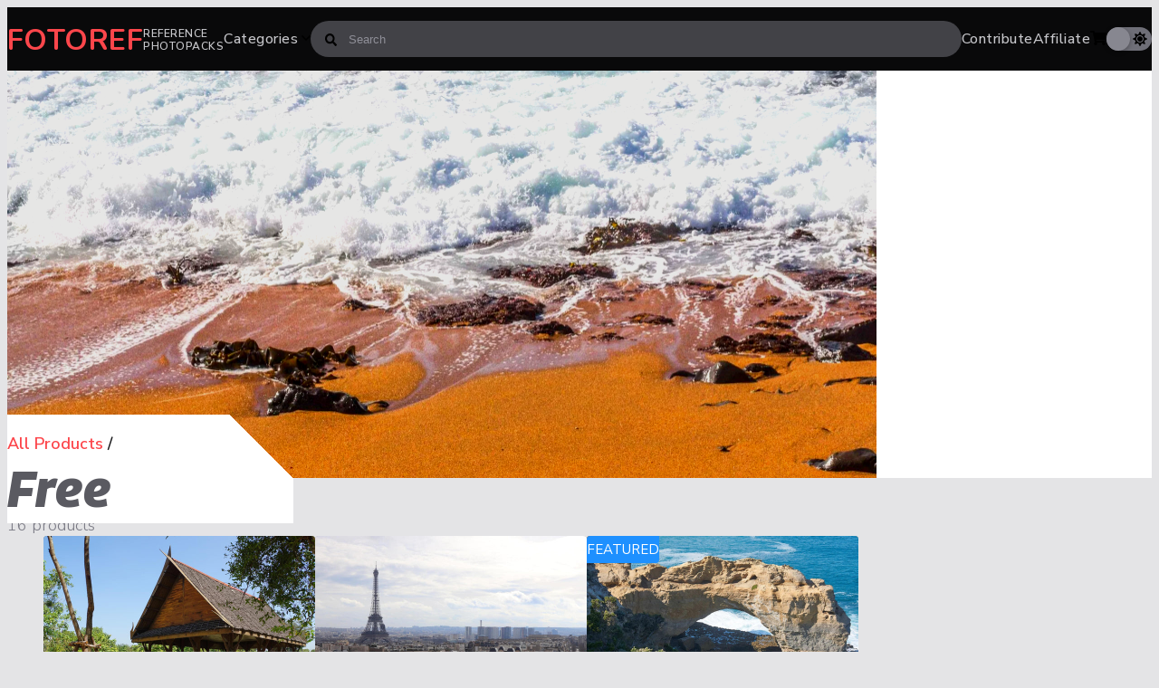

--- FILE ---
content_type: text/html; charset=utf-8
request_url: https://www.fotoref.com/collections/free
body_size: 25502
content:
<!doctype html>
<html lang="en">
<head>
    <title>Free &ndash; Reference Photopacks &ndash; Fotoref</title>
    <meta charset="utf-8"/>
    <!--[if IE]>
    <meta http-equiv='X-UA-Compatible' content='IE=edge,chrome=1'/><![endif]-->
    <meta name="color-scheme" content="dark light">
    <link rel="preconnect" href="https://cdn.shopify.com" crossorigin>
    <link rel="dns-prefetch" href="https://cdn.shopify.com">
    <link rel="canonical" href="https://www.fotoref.com/collections/free"/>
    <meta name="viewport" content="width=device-width, initial-scale=1"/>

    
        <link href="//www.fotoref.com/cdn/shop/t/31/assets/style-grid.css?v=108254526419920571631762146577" rel="stylesheet" type="text/css" media="all" />
        
        <link rel="prefetch" href="//www.fotoref.com/cdn/shop/t/31/assets/style-product.css?v=174582993650587851371718576790" as="style">
    

    
    
    <link rel="preconnect" href="https://fonts.googleapis.com">
    <link rel="preconnect" href="https://fonts.gstatic.com" crossorigin>
    <link rel="preload" as="style" href="https://fonts.googleapis.com/css2?family=Georama:ital,wght@1,450;1,700;1,800&family=Nunito+Sans:opsz,wght@6..12,200;6..12,300;6..12,400;6..12,500;6..12,600;6..12,700&family=Nunito:wght@700&display=swap"/>
    <link rel="stylesheet" href="https://fonts.googleapis.com/css2?family=Georama:ital,wght@1,450;1,700;1,800&family=Nunito+Sans:opsz,wght@6..12,200;6..12,300;6..12,400;6..12,500;6..12,600;6..12,700&family=Nunito:wght@700&display=swap" media="print" onload="this.media='all'"/>
    <noscript>
        <link rel="stylesheet" href="https://fonts.googleapis.com/css2?family=Georama:ital,wght@1,450;1,700;1,800&family=Nunito+Sans:opsz,wght@6..12,200;6..12,300;6..12,400;6..12,500;6..12,600;6..12,700&family=Nunito:wght@700&display=swap"/>
    </noscript>

    <link rel="apple-touch-icon" sizes="180x180" href="//www.fotoref.com/cdn/shop/t/31/assets/apple-touch-icon.png?v=4095479770267624601686640358">
<link rel="icon" type="image/png" sizes="32x32" href="//www.fotoref.com/cdn/shop/t/31/assets/favicon-32x32.png?v=44090830607763589771686640358">
<link rel="icon" type="image/png" sizes="16x16" href="//www.fotoref.com/cdn/shop/t/31/assets/favicon-16x16.png?v=177261889074452314751686640358">
<link rel="manifest" href="//www.fotoref.com/cdn/shop/t/31/assets/site.webmanifest?v=151167979179813531601700464440">
<link rel="mask-icon" href="//www.fotoref.com/cdn/shop/t/31/assets/safari-pinned-tab.svg?v=94740244673288120491686640358" color="#f34f54">
<link rel="shortcut icon" href="//www.fotoref.com/cdn/shop/t/31/assets/favicon.ico?v=170991894165818400011686640358">
<meta name="msapplication-TileColor" content="#da532c">
<meta name="msapplication-config" content="//www.fotoref.com/cdn/shop/t/31/assets/browserconfig.xml?v=132195368491492621011700464441">
<!--<meta name="theme-color" content="#ffffff">-->

    <!-- Google tag (gtag.js) -->
<script async src="https://www.googletagmanager.com/gtag/js?id=G-49G14XDWNV"></script>
<script>
    window.dataLayer = window.dataLayer || [];

    function gtag() {
        dataLayer.push(arguments);
    }

    function pagePrerendered() {
        return (
            document.prerendering ||
            self.performance?.getEntriesByType?.('navigation')[0]?.activationStart > 0
        );
    }

    gtag('js', new Date());
    // Set Custom Dimension for Prerender status
    gtag('set', {'dimension1': pagePrerendered()});

    gtag('config', 'G-49G14XDWNV');
</script>

    
<meta name="twitter:site" content="@fotoref"/>
<meta property="og:site_name" content="Fotoref"/>



    <meta property="og:url" content="https://www.fotoref.com/collections/free">

    <meta name="twitter:card" content="summary"/>

    
        <meta name="description" content="1000+ curated reference packs,  200000+ photos and videos: Royalty-Free, Unique Content, High Resolution."/>
        <meta property="og:description" content="1000+ curated reference packs,  200000+ photos and videos: Royalty-Free, Unique Content, High Resolution."/>
        <meta property="twitter:description" content="1000+ curated reference packs,  200000+ photos and videos: Royalty-Free, Unique Content, High Resolution."/>
    

    
        <meta property="og:type" content="product.group"/>
        
            <meta property="og:image"
                  content="http://www.fotoref.com/cdn/shop/files/fcdd09971475d327762baa95d03a2e4f_DSC00999_2048_1200x630_crop_center.jpg?v=1714388723"/>
            <meta property="og:image:secure_url"
                  content="https://www.fotoref.com/cdn/shop/files/fcdd09971475d327762baa95d03a2e4f_DSC00999_2048_1200x630_crop_center.jpg?v=1714388723"/>
        
        <meta property="og:title" content="Free Reference Photopacks"/>
        <meta property="twitter:title" content="Free Reference Photopacks"/>

    




    <script>window.performance && window.performance.mark && window.performance.mark('shopify.content_for_header.start');</script><meta name="google-site-verification" content="MIFEWjjrxpRmZ7Bjq4vKGh3Zy55ZkWqOx2RgCNmFFYY">
<meta id="shopify-digital-wallet" name="shopify-digital-wallet" content="/13705031/digital_wallets/dialog">
<meta name="shopify-checkout-api-token" content="5db107fc2e35d0b042e623e5b7727d38">
<meta id="in-context-paypal-metadata" data-shop-id="13705031" data-venmo-supported="false" data-environment="production" data-locale="en_US" data-paypal-v4="true" data-currency="USD">
<link rel="alternate" type="application/atom+xml" title="Feed" href="/collections/free.atom" />
<link rel="alternate" type="application/json+oembed" href="https://www.fotoref.com/collections/free.oembed">
<script async="async" src="/checkouts/internal/preloads.js?locale=en-US"></script>
<link rel="preconnect" href="https://shop.app" crossorigin="anonymous">
<script async="async" src="https://shop.app/checkouts/internal/preloads.js?locale=en-US&shop_id=13705031" crossorigin="anonymous"></script>
<script id="apple-pay-shop-capabilities" type="application/json">{"shopId":13705031,"countryCode":"NZ","currencyCode":"USD","merchantCapabilities":["supports3DS"],"merchantId":"gid:\/\/shopify\/Shop\/13705031","merchantName":"Fotoref","requiredBillingContactFields":["postalAddress","email"],"requiredShippingContactFields":["postalAddress","email"],"shippingType":"shipping","supportedNetworks":["visa","masterCard","amex","jcb"],"total":{"type":"pending","label":"Fotoref","amount":"1.00"},"shopifyPaymentsEnabled":true,"supportsSubscriptions":true}</script>
<script id="shopify-features" type="application/json">{"accessToken":"5db107fc2e35d0b042e623e5b7727d38","betas":["rich-media-storefront-analytics"],"domain":"www.fotoref.com","predictiveSearch":true,"shopId":13705031,"locale":"en"}</script>
<script>var Shopify = Shopify || {};
Shopify.shop = "reffuge.myshopify.com";
Shopify.locale = "en";
Shopify.currency = {"active":"USD","rate":"1.0"};
Shopify.country = "US";
Shopify.theme = {"name":"Echidna","id":151705288980,"schema_name":null,"schema_version":null,"theme_store_id":null,"role":"main"};
Shopify.theme.handle = "null";
Shopify.theme.style = {"id":null,"handle":null};
Shopify.cdnHost = "www.fotoref.com/cdn";
Shopify.routes = Shopify.routes || {};
Shopify.routes.root = "/";</script>
<script type="module">!function(o){(o.Shopify=o.Shopify||{}).modules=!0}(window);</script>
<script>!function(o){function n(){var o=[];function n(){o.push(Array.prototype.slice.apply(arguments))}return n.q=o,n}var t=o.Shopify=o.Shopify||{};t.loadFeatures=n(),t.autoloadFeatures=n()}(window);</script>
<script>
  window.ShopifyPay = window.ShopifyPay || {};
  window.ShopifyPay.apiHost = "shop.app\/pay";
  window.ShopifyPay.redirectState = null;
</script>
<script id="shop-js-analytics" type="application/json">{"pageType":"collection"}</script>
<script defer="defer" async type="module" src="//www.fotoref.com/cdn/shopifycloud/shop-js/modules/v2/client.init-shop-cart-sync_BN7fPSNr.en.esm.js"></script>
<script defer="defer" async type="module" src="//www.fotoref.com/cdn/shopifycloud/shop-js/modules/v2/chunk.common_Cbph3Kss.esm.js"></script>
<script defer="defer" async type="module" src="//www.fotoref.com/cdn/shopifycloud/shop-js/modules/v2/chunk.modal_DKumMAJ1.esm.js"></script>
<script type="module">
  await import("//www.fotoref.com/cdn/shopifycloud/shop-js/modules/v2/client.init-shop-cart-sync_BN7fPSNr.en.esm.js");
await import("//www.fotoref.com/cdn/shopifycloud/shop-js/modules/v2/chunk.common_Cbph3Kss.esm.js");
await import("//www.fotoref.com/cdn/shopifycloud/shop-js/modules/v2/chunk.modal_DKumMAJ1.esm.js");

  window.Shopify.SignInWithShop?.initShopCartSync?.({"fedCMEnabled":true,"windoidEnabled":true});

</script>
<script>
  window.Shopify = window.Shopify || {};
  if (!window.Shopify.featureAssets) window.Shopify.featureAssets = {};
  window.Shopify.featureAssets['shop-js'] = {"shop-cart-sync":["modules/v2/client.shop-cart-sync_CJVUk8Jm.en.esm.js","modules/v2/chunk.common_Cbph3Kss.esm.js","modules/v2/chunk.modal_DKumMAJ1.esm.js"],"init-fed-cm":["modules/v2/client.init-fed-cm_7Fvt41F4.en.esm.js","modules/v2/chunk.common_Cbph3Kss.esm.js","modules/v2/chunk.modal_DKumMAJ1.esm.js"],"init-shop-email-lookup-coordinator":["modules/v2/client.init-shop-email-lookup-coordinator_Cc088_bR.en.esm.js","modules/v2/chunk.common_Cbph3Kss.esm.js","modules/v2/chunk.modal_DKumMAJ1.esm.js"],"init-windoid":["modules/v2/client.init-windoid_hPopwJRj.en.esm.js","modules/v2/chunk.common_Cbph3Kss.esm.js","modules/v2/chunk.modal_DKumMAJ1.esm.js"],"shop-button":["modules/v2/client.shop-button_B0jaPSNF.en.esm.js","modules/v2/chunk.common_Cbph3Kss.esm.js","modules/v2/chunk.modal_DKumMAJ1.esm.js"],"shop-cash-offers":["modules/v2/client.shop-cash-offers_DPIskqss.en.esm.js","modules/v2/chunk.common_Cbph3Kss.esm.js","modules/v2/chunk.modal_DKumMAJ1.esm.js"],"shop-toast-manager":["modules/v2/client.shop-toast-manager_CK7RT69O.en.esm.js","modules/v2/chunk.common_Cbph3Kss.esm.js","modules/v2/chunk.modal_DKumMAJ1.esm.js"],"init-shop-cart-sync":["modules/v2/client.init-shop-cart-sync_BN7fPSNr.en.esm.js","modules/v2/chunk.common_Cbph3Kss.esm.js","modules/v2/chunk.modal_DKumMAJ1.esm.js"],"init-customer-accounts-sign-up":["modules/v2/client.init-customer-accounts-sign-up_CfPf4CXf.en.esm.js","modules/v2/client.shop-login-button_DeIztwXF.en.esm.js","modules/v2/chunk.common_Cbph3Kss.esm.js","modules/v2/chunk.modal_DKumMAJ1.esm.js"],"pay-button":["modules/v2/client.pay-button_CgIwFSYN.en.esm.js","modules/v2/chunk.common_Cbph3Kss.esm.js","modules/v2/chunk.modal_DKumMAJ1.esm.js"],"init-customer-accounts":["modules/v2/client.init-customer-accounts_DQ3x16JI.en.esm.js","modules/v2/client.shop-login-button_DeIztwXF.en.esm.js","modules/v2/chunk.common_Cbph3Kss.esm.js","modules/v2/chunk.modal_DKumMAJ1.esm.js"],"avatar":["modules/v2/client.avatar_BTnouDA3.en.esm.js"],"init-shop-for-new-customer-accounts":["modules/v2/client.init-shop-for-new-customer-accounts_CsZy_esa.en.esm.js","modules/v2/client.shop-login-button_DeIztwXF.en.esm.js","modules/v2/chunk.common_Cbph3Kss.esm.js","modules/v2/chunk.modal_DKumMAJ1.esm.js"],"shop-follow-button":["modules/v2/client.shop-follow-button_BRMJjgGd.en.esm.js","modules/v2/chunk.common_Cbph3Kss.esm.js","modules/v2/chunk.modal_DKumMAJ1.esm.js"],"checkout-modal":["modules/v2/client.checkout-modal_B9Drz_yf.en.esm.js","modules/v2/chunk.common_Cbph3Kss.esm.js","modules/v2/chunk.modal_DKumMAJ1.esm.js"],"shop-login-button":["modules/v2/client.shop-login-button_DeIztwXF.en.esm.js","modules/v2/chunk.common_Cbph3Kss.esm.js","modules/v2/chunk.modal_DKumMAJ1.esm.js"],"lead-capture":["modules/v2/client.lead-capture_DXYzFM3R.en.esm.js","modules/v2/chunk.common_Cbph3Kss.esm.js","modules/v2/chunk.modal_DKumMAJ1.esm.js"],"shop-login":["modules/v2/client.shop-login_CA5pJqmO.en.esm.js","modules/v2/chunk.common_Cbph3Kss.esm.js","modules/v2/chunk.modal_DKumMAJ1.esm.js"],"payment-terms":["modules/v2/client.payment-terms_BxzfvcZJ.en.esm.js","modules/v2/chunk.common_Cbph3Kss.esm.js","modules/v2/chunk.modal_DKumMAJ1.esm.js"]};
</script>
<script id="__st">var __st={"a":13705031,"offset":46800,"reqid":"daee0078-2937-45b5-ac01-cb67e6cbd520-1770006123","pageurl":"www.fotoref.com\/collections\/free","u":"070103f8275b","p":"collection","rtyp":"collection","rid":405045198};</script>
<script>window.ShopifyPaypalV4VisibilityTracking = true;</script>
<script id="captcha-bootstrap">!function(){'use strict';const t='contact',e='account',n='new_comment',o=[[t,t],['blogs',n],['comments',n],[t,'customer']],c=[[e,'customer_login'],[e,'guest_login'],[e,'recover_customer_password'],[e,'create_customer']],r=t=>t.map((([t,e])=>`form[action*='/${t}']:not([data-nocaptcha='true']) input[name='form_type'][value='${e}']`)).join(','),a=t=>()=>t?[...document.querySelectorAll(t)].map((t=>t.form)):[];function s(){const t=[...o],e=r(t);return a(e)}const i='password',u='form_key',d=['recaptcha-v3-token','g-recaptcha-response','h-captcha-response',i],f=()=>{try{return window.sessionStorage}catch{return}},m='__shopify_v',_=t=>t.elements[u];function p(t,e,n=!1){try{const o=window.sessionStorage,c=JSON.parse(o.getItem(e)),{data:r}=function(t){const{data:e,action:n}=t;return t[m]||n?{data:e,action:n}:{data:t,action:n}}(c);for(const[e,n]of Object.entries(r))t.elements[e]&&(t.elements[e].value=n);n&&o.removeItem(e)}catch(o){console.error('form repopulation failed',{error:o})}}const l='form_type',E='cptcha';function T(t){t.dataset[E]=!0}const w=window,h=w.document,L='Shopify',v='ce_forms',y='captcha';let A=!1;((t,e)=>{const n=(g='f06e6c50-85a8-45c8-87d0-21a2b65856fe',I='https://cdn.shopify.com/shopifycloud/storefront-forms-hcaptcha/ce_storefront_forms_captcha_hcaptcha.v1.5.2.iife.js',D={infoText:'Protected by hCaptcha',privacyText:'Privacy',termsText:'Terms'},(t,e,n)=>{const o=w[L][v],c=o.bindForm;if(c)return c(t,g,e,D).then(n);var r;o.q.push([[t,g,e,D],n]),r=I,A||(h.body.append(Object.assign(h.createElement('script'),{id:'captcha-provider',async:!0,src:r})),A=!0)});var g,I,D;w[L]=w[L]||{},w[L][v]=w[L][v]||{},w[L][v].q=[],w[L][y]=w[L][y]||{},w[L][y].protect=function(t,e){n(t,void 0,e),T(t)},Object.freeze(w[L][y]),function(t,e,n,w,h,L){const[v,y,A,g]=function(t,e,n){const i=e?o:[],u=t?c:[],d=[...i,...u],f=r(d),m=r(i),_=r(d.filter((([t,e])=>n.includes(e))));return[a(f),a(m),a(_),s()]}(w,h,L),I=t=>{const e=t.target;return e instanceof HTMLFormElement?e:e&&e.form},D=t=>v().includes(t);t.addEventListener('submit',(t=>{const e=I(t);if(!e)return;const n=D(e)&&!e.dataset.hcaptchaBound&&!e.dataset.recaptchaBound,o=_(e),c=g().includes(e)&&(!o||!o.value);(n||c)&&t.preventDefault(),c&&!n&&(function(t){try{if(!f())return;!function(t){const e=f();if(!e)return;const n=_(t);if(!n)return;const o=n.value;o&&e.removeItem(o)}(t);const e=Array.from(Array(32),(()=>Math.random().toString(36)[2])).join('');!function(t,e){_(t)||t.append(Object.assign(document.createElement('input'),{type:'hidden',name:u})),t.elements[u].value=e}(t,e),function(t,e){const n=f();if(!n)return;const o=[...t.querySelectorAll(`input[type='${i}']`)].map((({name:t})=>t)),c=[...d,...o],r={};for(const[a,s]of new FormData(t).entries())c.includes(a)||(r[a]=s);n.setItem(e,JSON.stringify({[m]:1,action:t.action,data:r}))}(t,e)}catch(e){console.error('failed to persist form',e)}}(e),e.submit())}));const S=(t,e)=>{t&&!t.dataset[E]&&(n(t,e.some((e=>e===t))),T(t))};for(const o of['focusin','change'])t.addEventListener(o,(t=>{const e=I(t);D(e)&&S(e,y())}));const B=e.get('form_key'),M=e.get(l),P=B&&M;t.addEventListener('DOMContentLoaded',(()=>{const t=y();if(P)for(const e of t)e.elements[l].value===M&&p(e,B);[...new Set([...A(),...v().filter((t=>'true'===t.dataset.shopifyCaptcha))])].forEach((e=>S(e,t)))}))}(h,new URLSearchParams(w.location.search),n,t,e,['guest_login'])})(!0,!0)}();</script>
<script integrity="sha256-4kQ18oKyAcykRKYeNunJcIwy7WH5gtpwJnB7kiuLZ1E=" data-source-attribution="shopify.loadfeatures" defer="defer" src="//www.fotoref.com/cdn/shopifycloud/storefront/assets/storefront/load_feature-a0a9edcb.js" crossorigin="anonymous"></script>
<script crossorigin="anonymous" defer="defer" src="//www.fotoref.com/cdn/shopifycloud/storefront/assets/shopify_pay/storefront-65b4c6d7.js?v=20250812"></script>
<script data-source-attribution="shopify.dynamic_checkout.dynamic.init">var Shopify=Shopify||{};Shopify.PaymentButton=Shopify.PaymentButton||{isStorefrontPortableWallets:!0,init:function(){window.Shopify.PaymentButton.init=function(){};var t=document.createElement("script");t.src="https://www.fotoref.com/cdn/shopifycloud/portable-wallets/latest/portable-wallets.en.js",t.type="module",document.head.appendChild(t)}};
</script>
<script data-source-attribution="shopify.dynamic_checkout.buyer_consent">
  function portableWalletsHideBuyerConsent(e){var t=document.getElementById("shopify-buyer-consent"),n=document.getElementById("shopify-subscription-policy-button");t&&n&&(t.classList.add("hidden"),t.setAttribute("aria-hidden","true"),n.removeEventListener("click",e))}function portableWalletsShowBuyerConsent(e){var t=document.getElementById("shopify-buyer-consent"),n=document.getElementById("shopify-subscription-policy-button");t&&n&&(t.classList.remove("hidden"),t.removeAttribute("aria-hidden"),n.addEventListener("click",e))}window.Shopify?.PaymentButton&&(window.Shopify.PaymentButton.hideBuyerConsent=portableWalletsHideBuyerConsent,window.Shopify.PaymentButton.showBuyerConsent=portableWalletsShowBuyerConsent);
</script>
<script data-source-attribution="shopify.dynamic_checkout.cart.bootstrap">document.addEventListener("DOMContentLoaded",(function(){function t(){return document.querySelector("shopify-accelerated-checkout-cart, shopify-accelerated-checkout")}if(t())Shopify.PaymentButton.init();else{new MutationObserver((function(e,n){t()&&(Shopify.PaymentButton.init(),n.disconnect())})).observe(document.body,{childList:!0,subtree:!0})}}));
</script>
<link id="shopify-accelerated-checkout-styles" rel="stylesheet" media="screen" href="https://www.fotoref.com/cdn/shopifycloud/portable-wallets/latest/accelerated-checkout-backwards-compat.css" crossorigin="anonymous">
<style id="shopify-accelerated-checkout-cart">
        #shopify-buyer-consent {
  margin-top: 1em;
  display: inline-block;
  width: 100%;
}

#shopify-buyer-consent.hidden {
  display: none;
}

#shopify-subscription-policy-button {
  background: none;
  border: none;
  padding: 0;
  text-decoration: underline;
  font-size: inherit;
  cursor: pointer;
}

#shopify-subscription-policy-button::before {
  box-shadow: none;
}

      </style>

<script>window.performance && window.performance.mark && window.performance.mark('shopify.content_for_header.end');</script>

    

    <script>
        function setCookie(name, value, days) {
            let expires = "";
            if (days) {
                let date = new Date();
                date.setTime(date.getTime() + (days * 24 * 60 * 60 * 1000));
                expires = "; expires=" + date.toUTCString();
            }
            document.cookie = name + "=" + (value || "") + expires + "; path=/";
        }

        function getCookie(name) {
            let nameEQ = name + "=";
            let ca = document.cookie.split(';');
            for (let i = 0; i < ca.length; i++) {
                let c = ca[i];
                while (c.charAt(0) == ' ') c = c.substring(1, c.length);
                if (c.indexOf(nameEQ) == 0) return c.substring(nameEQ.length, c.length);
            }
            return null;
        }
    </script>
    <script>
        const storageKey = 'theme_preference'

        const hasColorPreference = () => {
            return getCookie(storageKey) !== null
        }

        const getColorPreference = () => {
            if (hasColorPreference()) {
                return getCookie(storageKey)
            }

            return window.matchMedia('(prefers-color-scheme: dark)').matches ? 'dark' : 'light'
        }

        const setColorPreference = (value) => {
            setCookie(storageKey, value, 365);
            reflectPreference()
        }

        const reflectPreference = () => {
            document.firstElementChild.setAttribute('data-theme', theme.value)
        }

        const theme = {
            value: getColorPreference(),
        }

        // set early so no page flashes / CSS is made aware
        reflectPreference()

        document.addEventListener('DOMContentLoaded', function () {
            // set on load so screen readers can see latest value on the button
            reflectPreference()

            document
                .querySelector('#theme-toggle')
                .addEventListener('click', () => {
                    theme.value = theme.value === 'light' ? 'dark' : 'light'
                    setColorPreference(theme.value)
                })
        });

        // sync with system changes
        window
            .matchMedia('(prefers-color-scheme: dark)')
            .addEventListener('change', ({matches: isDark}) => {
                if (hasColorPreference())
                    return
                theme.value = isDark ? 'dark' : 'light'
                reflectPreference()
            })
    </script>
<link href="https://monorail-edge.shopifysvc.com" rel="dns-prefetch">
<script>(function(){if ("sendBeacon" in navigator && "performance" in window) {try {var session_token_from_headers = performance.getEntriesByType('navigation')[0].serverTiming.find(x => x.name == '_s').description;} catch {var session_token_from_headers = undefined;}var session_cookie_matches = document.cookie.match(/_shopify_s=([^;]*)/);var session_token_from_cookie = session_cookie_matches && session_cookie_matches.length === 2 ? session_cookie_matches[1] : "";var session_token = session_token_from_headers || session_token_from_cookie || "";function handle_abandonment_event(e) {var entries = performance.getEntries().filter(function(entry) {return /monorail-edge.shopifysvc.com/.test(entry.name);});if (!window.abandonment_tracked && entries.length === 0) {window.abandonment_tracked = true;var currentMs = Date.now();var navigation_start = performance.timing.navigationStart;var payload = {shop_id: 13705031,url: window.location.href,navigation_start,duration: currentMs - navigation_start,session_token,page_type: "collection"};window.navigator.sendBeacon("https://monorail-edge.shopifysvc.com/v1/produce", JSON.stringify({schema_id: "online_store_buyer_site_abandonment/1.1",payload: payload,metadata: {event_created_at_ms: currentMs,event_sent_at_ms: currentMs}}));}}window.addEventListener('pagehide', handle_abandonment_event);}}());</script>
<script id="web-pixels-manager-setup">(function e(e,d,r,n,o){if(void 0===o&&(o={}),!Boolean(null===(a=null===(i=window.Shopify)||void 0===i?void 0:i.analytics)||void 0===a?void 0:a.replayQueue)){var i,a;window.Shopify=window.Shopify||{};var t=window.Shopify;t.analytics=t.analytics||{};var s=t.analytics;s.replayQueue=[],s.publish=function(e,d,r){return s.replayQueue.push([e,d,r]),!0};try{self.performance.mark("wpm:start")}catch(e){}var l=function(){var e={modern:/Edge?\/(1{2}[4-9]|1[2-9]\d|[2-9]\d{2}|\d{4,})\.\d+(\.\d+|)|Firefox\/(1{2}[4-9]|1[2-9]\d|[2-9]\d{2}|\d{4,})\.\d+(\.\d+|)|Chrom(ium|e)\/(9{2}|\d{3,})\.\d+(\.\d+|)|(Maci|X1{2}).+ Version\/(15\.\d+|(1[6-9]|[2-9]\d|\d{3,})\.\d+)([,.]\d+|)( \(\w+\)|)( Mobile\/\w+|) Safari\/|Chrome.+OPR\/(9{2}|\d{3,})\.\d+\.\d+|(CPU[ +]OS|iPhone[ +]OS|CPU[ +]iPhone|CPU IPhone OS|CPU iPad OS)[ +]+(15[._]\d+|(1[6-9]|[2-9]\d|\d{3,})[._]\d+)([._]\d+|)|Android:?[ /-](13[3-9]|1[4-9]\d|[2-9]\d{2}|\d{4,})(\.\d+|)(\.\d+|)|Android.+Firefox\/(13[5-9]|1[4-9]\d|[2-9]\d{2}|\d{4,})\.\d+(\.\d+|)|Android.+Chrom(ium|e)\/(13[3-9]|1[4-9]\d|[2-9]\d{2}|\d{4,})\.\d+(\.\d+|)|SamsungBrowser\/([2-9]\d|\d{3,})\.\d+/,legacy:/Edge?\/(1[6-9]|[2-9]\d|\d{3,})\.\d+(\.\d+|)|Firefox\/(5[4-9]|[6-9]\d|\d{3,})\.\d+(\.\d+|)|Chrom(ium|e)\/(5[1-9]|[6-9]\d|\d{3,})\.\d+(\.\d+|)([\d.]+$|.*Safari\/(?![\d.]+ Edge\/[\d.]+$))|(Maci|X1{2}).+ Version\/(10\.\d+|(1[1-9]|[2-9]\d|\d{3,})\.\d+)([,.]\d+|)( \(\w+\)|)( Mobile\/\w+|) Safari\/|Chrome.+OPR\/(3[89]|[4-9]\d|\d{3,})\.\d+\.\d+|(CPU[ +]OS|iPhone[ +]OS|CPU[ +]iPhone|CPU IPhone OS|CPU iPad OS)[ +]+(10[._]\d+|(1[1-9]|[2-9]\d|\d{3,})[._]\d+)([._]\d+|)|Android:?[ /-](13[3-9]|1[4-9]\d|[2-9]\d{2}|\d{4,})(\.\d+|)(\.\d+|)|Mobile Safari.+OPR\/([89]\d|\d{3,})\.\d+\.\d+|Android.+Firefox\/(13[5-9]|1[4-9]\d|[2-9]\d{2}|\d{4,})\.\d+(\.\d+|)|Android.+Chrom(ium|e)\/(13[3-9]|1[4-9]\d|[2-9]\d{2}|\d{4,})\.\d+(\.\d+|)|Android.+(UC? ?Browser|UCWEB|U3)[ /]?(15\.([5-9]|\d{2,})|(1[6-9]|[2-9]\d|\d{3,})\.\d+)\.\d+|SamsungBrowser\/(5\.\d+|([6-9]|\d{2,})\.\d+)|Android.+MQ{2}Browser\/(14(\.(9|\d{2,})|)|(1[5-9]|[2-9]\d|\d{3,})(\.\d+|))(\.\d+|)|K[Aa][Ii]OS\/(3\.\d+|([4-9]|\d{2,})\.\d+)(\.\d+|)/},d=e.modern,r=e.legacy,n=navigator.userAgent;return n.match(d)?"modern":n.match(r)?"legacy":"unknown"}(),u="modern"===l?"modern":"legacy",c=(null!=n?n:{modern:"",legacy:""})[u],f=function(e){return[e.baseUrl,"/wpm","/b",e.hashVersion,"modern"===e.buildTarget?"m":"l",".js"].join("")}({baseUrl:d,hashVersion:r,buildTarget:u}),m=function(e){var d=e.version,r=e.bundleTarget,n=e.surface,o=e.pageUrl,i=e.monorailEndpoint;return{emit:function(e){var a=e.status,t=e.errorMsg,s=(new Date).getTime(),l=JSON.stringify({metadata:{event_sent_at_ms:s},events:[{schema_id:"web_pixels_manager_load/3.1",payload:{version:d,bundle_target:r,page_url:o,status:a,surface:n,error_msg:t},metadata:{event_created_at_ms:s}}]});if(!i)return console&&console.warn&&console.warn("[Web Pixels Manager] No Monorail endpoint provided, skipping logging."),!1;try{return self.navigator.sendBeacon.bind(self.navigator)(i,l)}catch(e){}var u=new XMLHttpRequest;try{return u.open("POST",i,!0),u.setRequestHeader("Content-Type","text/plain"),u.send(l),!0}catch(e){return console&&console.warn&&console.warn("[Web Pixels Manager] Got an unhandled error while logging to Monorail."),!1}}}}({version:r,bundleTarget:l,surface:e.surface,pageUrl:self.location.href,monorailEndpoint:e.monorailEndpoint});try{o.browserTarget=l,function(e){var d=e.src,r=e.async,n=void 0===r||r,o=e.onload,i=e.onerror,a=e.sri,t=e.scriptDataAttributes,s=void 0===t?{}:t,l=document.createElement("script"),u=document.querySelector("head"),c=document.querySelector("body");if(l.async=n,l.src=d,a&&(l.integrity=a,l.crossOrigin="anonymous"),s)for(var f in s)if(Object.prototype.hasOwnProperty.call(s,f))try{l.dataset[f]=s[f]}catch(e){}if(o&&l.addEventListener("load",o),i&&l.addEventListener("error",i),u)u.appendChild(l);else{if(!c)throw new Error("Did not find a head or body element to append the script");c.appendChild(l)}}({src:f,async:!0,onload:function(){if(!function(){var e,d;return Boolean(null===(d=null===(e=window.Shopify)||void 0===e?void 0:e.analytics)||void 0===d?void 0:d.initialized)}()){var d=window.webPixelsManager.init(e)||void 0;if(d){var r=window.Shopify.analytics;r.replayQueue.forEach((function(e){var r=e[0],n=e[1],o=e[2];d.publishCustomEvent(r,n,o)})),r.replayQueue=[],r.publish=d.publishCustomEvent,r.visitor=d.visitor,r.initialized=!0}}},onerror:function(){return m.emit({status:"failed",errorMsg:"".concat(f," has failed to load")})},sri:function(e){var d=/^sha384-[A-Za-z0-9+/=]+$/;return"string"==typeof e&&d.test(e)}(c)?c:"",scriptDataAttributes:o}),m.emit({status:"loading"})}catch(e){m.emit({status:"failed",errorMsg:(null==e?void 0:e.message)||"Unknown error"})}}})({shopId: 13705031,storefrontBaseUrl: "https://www.fotoref.com",extensionsBaseUrl: "https://extensions.shopifycdn.com/cdn/shopifycloud/web-pixels-manager",monorailEndpoint: "https://monorail-edge.shopifysvc.com/unstable/produce_batch",surface: "storefront-renderer",enabledBetaFlags: ["2dca8a86"],webPixelsConfigList: [{"id":"779747604","configuration":"{\"config\":\"{\\\"pixel_id\\\":\\\"G-49G14XDWNV\\\",\\\"target_country\\\":\\\"US\\\",\\\"gtag_events\\\":[{\\\"type\\\":\\\"search\\\",\\\"action_label\\\":[\\\"G-49G14XDWNV\\\",\\\"AW-1000653638\\\/plWACJSd1Y8YEMaGk90D\\\"]},{\\\"type\\\":\\\"begin_checkout\\\",\\\"action_label\\\":[\\\"G-49G14XDWNV\\\",\\\"AW-1000653638\\\/Th0oCJqd1Y8YEMaGk90D\\\"]},{\\\"type\\\":\\\"view_item\\\",\\\"action_label\\\":[\\\"G-49G14XDWNV\\\",\\\"AW-1000653638\\\/9ZkdCJGd1Y8YEMaGk90D\\\",\\\"MC-S50Y5GSME4\\\"]},{\\\"type\\\":\\\"purchase\\\",\\\"action_label\\\":[\\\"G-49G14XDWNV\\\",\\\"AW-1000653638\\\/ic-vCIud1Y8YEMaGk90D\\\",\\\"MC-S50Y5GSME4\\\"]},{\\\"type\\\":\\\"page_view\\\",\\\"action_label\\\":[\\\"G-49G14XDWNV\\\",\\\"AW-1000653638\\\/FHmeCI6d1Y8YEMaGk90D\\\",\\\"MC-S50Y5GSME4\\\"]},{\\\"type\\\":\\\"add_payment_info\\\",\\\"action_label\\\":[\\\"G-49G14XDWNV\\\",\\\"AW-1000653638\\\/xfrICJ2d1Y8YEMaGk90D\\\"]},{\\\"type\\\":\\\"add_to_cart\\\",\\\"action_label\\\":[\\\"G-49G14XDWNV\\\",\\\"AW-1000653638\\\/rN_5CJed1Y8YEMaGk90D\\\"]}],\\\"enable_monitoring_mode\\\":false}\"}","eventPayloadVersion":"v1","runtimeContext":"OPEN","scriptVersion":"b2a88bafab3e21179ed38636efcd8a93","type":"APP","apiClientId":1780363,"privacyPurposes":[],"dataSharingAdjustments":{"protectedCustomerApprovalScopes":["read_customer_address","read_customer_email","read_customer_name","read_customer_personal_data","read_customer_phone"]}},{"id":"187433236","configuration":"{\"tagID\":\"2612494793916\"}","eventPayloadVersion":"v1","runtimeContext":"STRICT","scriptVersion":"18031546ee651571ed29edbe71a3550b","type":"APP","apiClientId":3009811,"privacyPurposes":["ANALYTICS","MARKETING","SALE_OF_DATA"],"dataSharingAdjustments":{"protectedCustomerApprovalScopes":["read_customer_address","read_customer_email","read_customer_name","read_customer_personal_data","read_customer_phone"]}},{"id":"shopify-app-pixel","configuration":"{}","eventPayloadVersion":"v1","runtimeContext":"STRICT","scriptVersion":"0450","apiClientId":"shopify-pixel","type":"APP","privacyPurposes":["ANALYTICS","MARKETING"]},{"id":"shopify-custom-pixel","eventPayloadVersion":"v1","runtimeContext":"LAX","scriptVersion":"0450","apiClientId":"shopify-pixel","type":"CUSTOM","privacyPurposes":["ANALYTICS","MARKETING"]}],isMerchantRequest: false,initData: {"shop":{"name":"Fotoref","paymentSettings":{"currencyCode":"USD"},"myshopifyDomain":"reffuge.myshopify.com","countryCode":"NZ","storefrontUrl":"https:\/\/www.fotoref.com"},"customer":null,"cart":null,"checkout":null,"productVariants":[],"purchasingCompany":null},},"https://www.fotoref.com/cdn","1d2a099fw23dfb22ep557258f5m7a2edbae",{"modern":"","legacy":""},{"shopId":"13705031","storefrontBaseUrl":"https:\/\/www.fotoref.com","extensionBaseUrl":"https:\/\/extensions.shopifycdn.com\/cdn\/shopifycloud\/web-pixels-manager","surface":"storefront-renderer","enabledBetaFlags":"[\"2dca8a86\"]","isMerchantRequest":"false","hashVersion":"1d2a099fw23dfb22ep557258f5m7a2edbae","publish":"custom","events":"[[\"page_viewed\",{}],[\"collection_viewed\",{\"collection\":{\"id\":\"405045198\",\"title\":\"Free\",\"productVariants\":[{\"price\":{\"amount\":0.0,\"currencyCode\":\"USD\"},\"product\":{\"title\":\"Sinking Veranda\",\"vendor\":\"AntFot\",\"id\":\"4329000140875\",\"untranslatedTitle\":\"Sinking Veranda\",\"url\":\"\/products\/sinking-veranda\",\"type\":\"Abandoned\"},\"id\":\"31078701531211\",\"image\":{\"src\":\"\/\/www.fotoref.com\/cdn\/shop\/files\/fcdd09971475d327762baa95d03a2e4f_DSC00999_2048.jpg?v=1714388723\"},\"sku\":\"02ad7e04-f6e7-11e9-90a2-0242ac120003#51ff0c1d-fae3-11e9-9ede-0242ac12000a#b4a4c4b1-b592-11e9-90a2-0242ac120003\",\"title\":\"Photos \/ Individual\",\"untranslatedTitle\":\"Photos \/ Individual\"},{\"price\":{\"amount\":0.0,\"currencyCode\":\"USD\"},\"product\":{\"title\":\"Eiffel Tower\",\"vendor\":\"Derini\",\"id\":\"3954293571659\",\"untranslatedTitle\":\"Eiffel Tower\",\"url\":\"\/products\/eiffel-tower\",\"type\":\"Landmarks\"},\"id\":\"30997214068811\",\"image\":{\"src\":\"\/\/www.fotoref.com\/cdn\/shop\/files\/4118be4c06b9b086baec411dc79a996d_Eiffel_Tower_003_-_Fotoref_2048.jpg?v=1714387431\"},\"sku\":\"3b7790db-b1d5-11e9-90a2-0242ac120003#3b77a3b0-b1d5-11e9-90a2-0242ac120003#b4a4c4b1-b592-11e9-90a2-0242ac120003\",\"title\":\"Photos \/ Individual\",\"untranslatedTitle\":\"Photos \/ Individual\"},{\"price\":{\"amount\":0.0,\"currencyCode\":\"USD\"},\"product\":{\"title\":\"Limestone Arch\",\"vendor\":\"Ref-G\",\"id\":\"1319745257547\",\"untranslatedTitle\":\"Limestone Arch\",\"url\":\"\/products\/limestone-arch\",\"type\":\"Coastal\"},\"id\":\"30997344157771\",\"image\":{\"src\":\"\/\/www.fotoref.com\/cdn\/shop\/files\/ad464be23ee0466715be650027e6864e_12_Apostols_1052_2048.jpg?v=1714398873\"},\"sku\":\"0850b7d8-5fba-11e8-aa62-0242ac120006#35288591-6162-11e8-aa62-0242ac120006#b4a4c4b1-b592-11e9-90a2-0242ac120003\",\"title\":\"Photos \/ Individual\",\"untranslatedTitle\":\"Photos \/ Individual\"},{\"price\":{\"amount\":0.0,\"currencyCode\":\"USD\"},\"product\":{\"title\":\"Wood Piles\",\"vendor\":\"The Team\",\"id\":\"1314266316875\",\"untranslatedTitle\":\"Wood Piles\",\"url\":\"\/products\/wood-piles\",\"type\":\"Nature\"},\"id\":\"30997781217355\",\"image\":{\"src\":\"\/\/www.fotoref.com\/cdn\/shop\/files\/32f2daa2d49701ee94bddb2f06ae5a32_Wood_Piles_001_-_Fotoref_2048.jpg?v=1714398452\"},\"sku\":\"ad7554e8-56ab-11e8-aa62-0242ac120006#e5d23deb-56b1-11e8-aa62-0242ac120006#b4a4c4b1-b592-11e9-90a2-0242ac120003\",\"title\":\"Photos \/ Individual\",\"untranslatedTitle\":\"Photos \/ Individual\"},{\"price\":{\"amount\":0.0,\"currencyCode\":\"USD\"},\"product\":{\"title\":\"Turret Assembly\",\"vendor\":\"AustraliaRef\",\"id\":\"1313076183115\",\"untranslatedTitle\":\"Turret Assembly\",\"url\":\"\/products\/turret-assembly\",\"type\":\"Military\"},\"id\":\"30997657649227\",\"image\":{\"src\":\"\/\/www.fotoref.com\/cdn\/shop\/files\/dd0e81313c9227c613b043a2bfcfe13f_Tanks_558_2048.jpg?v=1714398025\"},\"sku\":\"0b661659-4dc9-11e8-aa62-0242ac120006#0b662e5c-4dc9-11e8-aa62-0242ac120006#b4a4c4b1-b592-11e9-90a2-0242ac120003\",\"title\":\"Photos \/ Individual\",\"untranslatedTitle\":\"Photos \/ Individual\"},{\"price\":{\"amount\":13.99,\"currencyCode\":\"USD\"},\"product\":{\"title\":\"Sand Canyons and Dune Formations\",\"vendor\":\"atenitsky\",\"id\":\"256886669336\",\"untranslatedTitle\":\"Sand Canyons and Dune Formations\",\"url\":\"\/products\/sand-canyons-and-dune-formations\",\"type\":\"Deserts\"},\"id\":\"31116811960395\",\"image\":{\"src\":\"\/\/www.fotoref.com\/cdn\/shop\/files\/95918080736d6dc60c47de3c9404fb0f_Sand_Canyons_and_Dune_Formations_169_-_Fotoref_2048_33131989-b227-4162-a659-3194f5f17fa5.jpg?v=1714384235\"},\"sku\":\"155471a6-edcb-11e7-a2a6-0242ac120002#1554a1e9-edcb-11e7-a2a6-0242ac120002#b4a4c4b1-b592-11e9-90a2-0242ac120003\",\"title\":\"Photos \/ Individual\",\"untranslatedTitle\":\"Photos \/ Individual\"},{\"price\":{\"amount\":0.0,\"currencyCode\":\"USD\"},\"product\":{\"title\":\"Old Man Classic Statue\",\"vendor\":\"AustraliaRef\",\"id\":\"196443930648\",\"untranslatedTitle\":\"Old Man Classic Statue\",\"url\":\"\/products\/old-man-classic-statue\",\"type\":\"Art\"},\"id\":\"31116791873611\",\"image\":{\"src\":\"\/\/www.fotoref.com\/cdn\/shop\/files\/3cda38a56d6d999f21fa1cb3d8cc5a1d_001_2048.jpg?v=1714383523\"},\"sku\":\"cee3fecc-c7f1-11e7-a2a6-0242ac120002#cee42df8-c7f1-11e7-a2a6-0242ac120002#b4a4c4b1-b592-11e9-90a2-0242ac120003\",\"title\":\"Photos \/ Individual\",\"untranslatedTitle\":\"Photos \/ Individual\"},{\"price\":{\"amount\":0.0,\"currencyCode\":\"USD\"},\"product\":{\"title\":\"Alpine Waterfalls\",\"vendor\":\"Ref-G\",\"id\":\"10212909966\",\"untranslatedTitle\":\"Alpine Waterfalls\",\"url\":\"\/products\/alpine-waterfalls\",\"type\":\"Rivers and Lakes\"},\"id\":\"30996757282891\",\"image\":{\"src\":\"\/\/www.fotoref.com\/cdn\/shop\/files\/0aa2d6d939723e00020141620bbc3c06_001_2048.jpg?v=1714393909\"},\"sku\":\"1467bd12-15a2-11e7-a07c-0242ac120003#b493bf9f-af24-11e7-a2a6-0242ac120002#b4a4c4b1-b592-11e9-90a2-0242ac120003\",\"title\":\"Photos \/ Individual\",\"untranslatedTitle\":\"Photos \/ Individual\"},{\"price\":{\"amount\":0.0,\"currencyCode\":\"USD\"},\"product\":{\"title\":\"Red Granite River Banks\",\"vendor\":\"Ref-G\",\"id\":\"10212154126\",\"untranslatedTitle\":\"Red Granite River Banks\",\"url\":\"\/products\/red-granite-river-banks\",\"type\":\"Rivers and Lakes\"},\"id\":\"30997451243595\",\"image\":{\"src\":\"\/\/www.fotoref.com\/cdn\/shop\/files\/5a5a2251403a02610ee1fa67730b4888_Red_Granite_River_005_-_FOTOREF_2048.jpg?v=1714393819\"},\"sku\":\"93ee3dc2-1592-11e7-a07c-0242ac120003#bbe2b942-8fc7-11e9-90a2-0242ac120003#b4a4c4b1-b592-11e9-90a2-0242ac120003\",\"title\":\"Photos \/ Individual\",\"untranslatedTitle\":\"Photos \/ Individual\"},{\"price\":{\"amount\":0.0,\"currencyCode\":\"USD\"},\"product\":{\"title\":\"Soviet Ekranoplan A-90 Orlyonok\",\"vendor\":\"JOlson\",\"id\":\"9881334350\",\"untranslatedTitle\":\"Soviet Ekranoplan A-90 Orlyonok\",\"url\":\"\/products\/soviet-ekranoplan-a-90-orlyonok\",\"type\":\"Transport\"},\"id\":\"30997532442699\",\"image\":{\"src\":\"\/\/www.fotoref.com\/cdn\/shop\/files\/7d02316990f9de94018ebe601e5215d7_Soviet_Ekranoplan_A-90_Orlyonok_003_2048.jpg?v=1714393502\"},\"sku\":\"242447ec-fb2d-11e6-9a96-0242ac120003#5ee5b2dc-af2b-11e7-a2a6-0242ac120002#b4a4c4b1-b592-11e9-90a2-0242ac120003\",\"title\":\"Photos \/ Individual\",\"untranslatedTitle\":\"Photos \/ Individual\"},{\"price\":{\"amount\":0.0,\"currencyCode\":\"USD\"},\"product\":{\"title\":\"Derelict Chevrolet Coupe 1930\",\"vendor\":\"The Team\",\"id\":\"9880087566\",\"untranslatedTitle\":\"Derelict Chevrolet Coupe 1930\",\"url\":\"\/products\/derelict-chevrolet-coupe-1930\",\"type\":\"Transport\"},\"id\":\"30997174288459\",\"image\":{\"src\":\"\/\/www.fotoref.com\/cdn\/shop\/files\/7ffae33728c2343349c2620fa67adbe2_Derelict_Chevrolet_Coupe_1930_001_2048.jpg?v=1714393415\"},\"sku\":\"ba6f4e30-fb09-11e6-9a96-0242ac120003#1a14a73b-af25-11e7-a2a6-0242ac120002#b4a4c4b1-b592-11e9-90a2-0242ac120003\",\"title\":\"Photos \/ Individual\",\"untranslatedTitle\":\"Photos \/ Individual\"},{\"price\":{\"amount\":0.0,\"currencyCode\":\"USD\"},\"product\":{\"title\":\"Abandoned Coal Mining Equipment\",\"vendor\":\"The Team\",\"id\":\"9557341518\",\"untranslatedTitle\":\"Abandoned Coal Mining Equipment\",\"url\":\"\/products\/abandoned-coal-mining-equipment\",\"type\":\"Abandoned\"},\"id\":\"30996660551755\",\"image\":{\"src\":\"\/\/www.fotoref.com\/cdn\/shop\/files\/3a04af809f3d03065ea4739e198c5db2_Abandoned_Coal_Mining_Equipment_034_2048.jpg?v=1714393029\"},\"sku\":\"a775c417-e28e-11e6-9a96-0242ac120003#0c5e47ed-af25-11e7-a2a6-0242ac120002#b4a4c4b1-b592-11e9-90a2-0242ac120003\",\"title\":\"Photos \/ Individual\",\"untranslatedTitle\":\"Photos \/ Individual\"},{\"price\":{\"amount\":0.0,\"currencyCode\":\"USD\"},\"product\":{\"title\":\"Abandoned Wooden Threshing Machine\",\"vendor\":\"Ref-G\",\"id\":\"9491455054\",\"untranslatedTitle\":\"Abandoned Wooden Threshing Machine\",\"url\":\"\/products\/abandoned-wooden-threshing-machine\",\"type\":\"Historical\"},\"id\":\"30996709703755\",\"image\":{\"src\":\"\/\/www.fotoref.com\/cdn\/shop\/files\/7ef63ca9bcde2b83d959be752cb9b82f_DSC00790_2048.jpg?v=1714403919\"},\"sku\":\"09d692ae-dd18-11e6-8ea4-0242ac120009#f907f70b-af21-11e7-a2a6-0242ac120002#b4a4c4b1-b592-11e9-90a2-0242ac120003\",\"title\":\"Photos \/ Individual\",\"untranslatedTitle\":\"Photos \/ Individual\"},{\"price\":{\"amount\":0.0,\"currencyCode\":\"USD\"},\"product\":{\"title\":\"Icicles\",\"vendor\":\"The Team\",\"id\":\"9248601998\",\"untranslatedTitle\":\"Icicles\",\"url\":\"\/products\/icicles\",\"type\":\"Nature\"},\"id\":\"30997323186251\",\"image\":{\"src\":\"\/\/www.fotoref.com\/cdn\/shop\/files\/17f5e1565de5b8b07d0eef43eef88ebd_Icicles_025_2048.jpg?v=1714396884\"},\"sku\":\"421dbb5b-c668-11e6-b770-0242ac120003#5fce1e64-828d-11e9-90a2-0242ac120003#b4a4c4b1-b592-11e9-90a2-0242ac120003\",\"title\":\"Photos \/ Individual\",\"untranslatedTitle\":\"Photos \/ Individual\"},{\"price\":{\"amount\":0.0,\"currencyCode\":\"USD\"},\"product\":{\"title\":\"Pier Bird Colony\",\"vendor\":\"Ref-G\",\"id\":\"9248177870\",\"untranslatedTitle\":\"Pier Bird Colony\",\"url\":\"\/products\/pier-bird-colony\",\"type\":\"Birds\"},\"id\":\"30997427093579\",\"image\":{\"src\":\"\/\/www.fotoref.com\/cdn\/shop\/files\/d6f9cd55d9063aff640d3220fc00bd8d_Bird_Pier_Colony_27_of_59__2048.jpg?v=1714396798\"},\"sku\":\"0acc2db1-c65f-11e6-b770-0242ac120003#b547824d-af25-11e7-a2a6-0242ac120002#b4a4c4b1-b592-11e9-90a2-0242ac120003\",\"title\":\"Photos \/ Individual\",\"untranslatedTitle\":\"Photos \/ Individual\"},{\"price\":{\"amount\":0.0,\"currencyCode\":\"USD\"},\"product\":{\"title\":\"Rust Sand\",\"vendor\":\"Ref-G\",\"id\":\"9240683982\",\"untranslatedTitle\":\"Rust Sand\",\"url\":\"\/products\/rust-sand\",\"type\":\"Coastal\"},\"id\":\"30997482111051\",\"image\":{\"src\":\"\/\/www.fotoref.com\/cdn\/shop\/files\/ae21d64876fda3e427b997cbbcfb97d0_Rust_Sand-22_2048_05c2c5b2-2fb5-4c8e-8632-585c88b2913b.jpg?v=1714460218\"},\"sku\":\"ef38e063-c4e1-11e6-b770-0242ac120003#45823efb-af22-11e7-a2a6-0242ac120002#b4a4c4b1-b592-11e9-90a2-0242ac120003\",\"title\":\"Photos \/ Individual\",\"untranslatedTitle\":\"Photos \/ Individual\"}]}}]]"});</script><script>
  window.ShopifyAnalytics = window.ShopifyAnalytics || {};
  window.ShopifyAnalytics.meta = window.ShopifyAnalytics.meta || {};
  window.ShopifyAnalytics.meta.currency = 'USD';
  var meta = {"products":[{"id":4329000140875,"gid":"gid:\/\/shopify\/Product\/4329000140875","vendor":"AntFot","type":"Abandoned","handle":"sinking-veranda","variants":[{"id":31078701531211,"price":0,"name":"Sinking Veranda - Photos \/ Individual","public_title":"Photos \/ Individual","sku":"02ad7e04-f6e7-11e9-90a2-0242ac120003#51ff0c1d-fae3-11e9-9ede-0242ac12000a#b4a4c4b1-b592-11e9-90a2-0242ac120003"},{"id":31078701563979,"price":0,"name":"Sinking Veranda - Photos \/ Large Studio","public_title":"Photos \/ Large Studio","sku":"02ad7e04-f6e7-11e9-90a2-0242ac120003#51ff0c1d-fae3-11e9-9ede-0242ac12000a#1e0f5caa-c0dc-11e9-90a2-0242ac120003"},{"id":31078701596747,"price":0,"name":"Sinking Veranda - Photos \/ Small Studio","public_title":"Photos \/ Small Studio","sku":"02ad7e04-f6e7-11e9-90a2-0242ac120003#51ff0c1d-fae3-11e9-9ede-0242ac12000a#026e1007-b594-11e9-90a2-0242ac120003"}],"remote":false},{"id":3954293571659,"gid":"gid:\/\/shopify\/Product\/3954293571659","vendor":"Derini","type":"Landmarks","handle":"eiffel-tower","variants":[{"id":30997214068811,"price":0,"name":"Eiffel Tower - Photos \/ Individual","public_title":"Photos \/ Individual","sku":"3b7790db-b1d5-11e9-90a2-0242ac120003#3b77a3b0-b1d5-11e9-90a2-0242ac120003#b4a4c4b1-b592-11e9-90a2-0242ac120003"},{"id":30997214101579,"price":0,"name":"Eiffel Tower - Photos \/ Large Studio","public_title":"Photos \/ Large Studio","sku":"3b7790db-b1d5-11e9-90a2-0242ac120003#3b77a3b0-b1d5-11e9-90a2-0242ac120003#1e0f5caa-c0dc-11e9-90a2-0242ac120003"},{"id":30997214134347,"price":0,"name":"Eiffel Tower - Photos \/ Small Studio","public_title":"Photos \/ Small Studio","sku":"3b7790db-b1d5-11e9-90a2-0242ac120003#3b77a3b0-b1d5-11e9-90a2-0242ac120003#026e1007-b594-11e9-90a2-0242ac120003"}],"remote":false},{"id":1319745257547,"gid":"gid:\/\/shopify\/Product\/1319745257547","vendor":"Ref-G","type":"Coastal","handle":"limestone-arch","variants":[{"id":30997344157771,"price":0,"name":"Limestone Arch - Photos \/ Individual","public_title":"Photos \/ Individual","sku":"0850b7d8-5fba-11e8-aa62-0242ac120006#35288591-6162-11e8-aa62-0242ac120006#b4a4c4b1-b592-11e9-90a2-0242ac120003"},{"id":30997344190539,"price":0,"name":"Limestone Arch - Photos \/ Large Studio","public_title":"Photos \/ Large Studio","sku":"0850b7d8-5fba-11e8-aa62-0242ac120006#35288591-6162-11e8-aa62-0242ac120006#1e0f5caa-c0dc-11e9-90a2-0242ac120003"},{"id":30997344223307,"price":0,"name":"Limestone Arch - Photos \/ Small Studio","public_title":"Photos \/ Small Studio","sku":"0850b7d8-5fba-11e8-aa62-0242ac120006#35288591-6162-11e8-aa62-0242ac120006#026e1007-b594-11e9-90a2-0242ac120003"}],"remote":false},{"id":1314266316875,"gid":"gid:\/\/shopify\/Product\/1314266316875","vendor":"The Team","type":"Nature","handle":"wood-piles","variants":[{"id":30997781217355,"price":0,"name":"Wood Piles - Photos \/ Individual","public_title":"Photos \/ Individual","sku":"ad7554e8-56ab-11e8-aa62-0242ac120006#e5d23deb-56b1-11e8-aa62-0242ac120006#b4a4c4b1-b592-11e9-90a2-0242ac120003"},{"id":30997781250123,"price":0,"name":"Wood Piles - Photos \/ Large Studio","public_title":"Photos \/ Large Studio","sku":"ad7554e8-56ab-11e8-aa62-0242ac120006#e5d23deb-56b1-11e8-aa62-0242ac120006#1e0f5caa-c0dc-11e9-90a2-0242ac120003"},{"id":30997781282891,"price":0,"name":"Wood Piles - Photos \/ Small Studio","public_title":"Photos \/ Small Studio","sku":"ad7554e8-56ab-11e8-aa62-0242ac120006#e5d23deb-56b1-11e8-aa62-0242ac120006#026e1007-b594-11e9-90a2-0242ac120003"}],"remote":false},{"id":1313076183115,"gid":"gid:\/\/shopify\/Product\/1313076183115","vendor":"AustraliaRef","type":"Military","handle":"turret-assembly","variants":[{"id":30997657649227,"price":0,"name":"Turret Assembly - Photos \/ Individual","public_title":"Photos \/ Individual","sku":"0b661659-4dc9-11e8-aa62-0242ac120006#0b662e5c-4dc9-11e8-aa62-0242ac120006#b4a4c4b1-b592-11e9-90a2-0242ac120003"},{"id":30997657681995,"price":0,"name":"Turret Assembly - Photos \/ Large Studio","public_title":"Photos \/ Large Studio","sku":"0b661659-4dc9-11e8-aa62-0242ac120006#0b662e5c-4dc9-11e8-aa62-0242ac120006#1e0f5caa-c0dc-11e9-90a2-0242ac120003"},{"id":30997657714763,"price":0,"name":"Turret Assembly - Photos \/ Small Studio","public_title":"Photos \/ Small Studio","sku":"0b661659-4dc9-11e8-aa62-0242ac120006#0b662e5c-4dc9-11e8-aa62-0242ac120006#026e1007-b594-11e9-90a2-0242ac120003"}],"remote":false},{"id":256886669336,"gid":"gid:\/\/shopify\/Product\/256886669336","vendor":"atenitsky","type":"Deserts","handle":"sand-canyons-and-dune-formations","variants":[{"id":31116811960395,"price":1399,"name":"Sand Canyons and Dune Formations - Photos \/ Individual","public_title":"Photos \/ Individual","sku":"155471a6-edcb-11e7-a2a6-0242ac120002#1554a1e9-edcb-11e7-a2a6-0242ac120002#b4a4c4b1-b592-11e9-90a2-0242ac120003"},{"id":31116811993163,"price":3799,"name":"Sand Canyons and Dune Formations - Photos \/ Small Studio","public_title":"Photos \/ Small Studio","sku":"155471a6-edcb-11e7-a2a6-0242ac120002#1554a1e9-edcb-11e7-a2a6-0242ac120002#026e1007-b594-11e9-90a2-0242ac120003"},{"id":31116812025931,"price":6099,"name":"Sand Canyons and Dune Formations - Photos \/ Large Studio","public_title":"Photos \/ Large Studio","sku":"155471a6-edcb-11e7-a2a6-0242ac120002#1554a1e9-edcb-11e7-a2a6-0242ac120002#1e0f5caa-c0dc-11e9-90a2-0242ac120003"},{"id":31116812058699,"price":899,"name":"Sand Canyons and Dune Formations - Videos \/ Individual","public_title":"Videos \/ Individual","sku":"0b5bb1d8-edcc-11e7-a2a6-0242ac120002#0b5bf359-edcc-11e7-a2a6-0242ac120002#b4a4c4b1-b592-11e9-90a2-0242ac120003"},{"id":31116812091467,"price":2499,"name":"Sand Canyons and Dune Formations - Videos \/ Small Studio","public_title":"Videos \/ Small Studio","sku":"0b5bb1d8-edcc-11e7-a2a6-0242ac120002#0b5bf359-edcc-11e7-a2a6-0242ac120002#026e1007-b594-11e9-90a2-0242ac120003"},{"id":31116812124235,"price":4099,"name":"Sand Canyons and Dune Formations - Videos \/ Large Studio","public_title":"Videos \/ Large Studio","sku":"0b5bb1d8-edcc-11e7-a2a6-0242ac120002#0b5bf359-edcc-11e7-a2a6-0242ac120002#1e0f5caa-c0dc-11e9-90a2-0242ac120003"},{"id":31116812157003,"price":0,"name":"Sand Canyons and Dune Formations - 3D Scans \/ Individual","public_title":"3D Scans \/ Individual","sku":"1af8b37d-edcd-11e7-a2a6-0242ac120002#1af8dd4e-edcd-11e7-a2a6-0242ac120002#b4a4c4b1-b592-11e9-90a2-0242ac120003"},{"id":31116812189771,"price":0,"name":"Sand Canyons and Dune Formations - 3D Scans \/ Large Studio","public_title":"3D Scans \/ Large Studio","sku":"1af8b37d-edcd-11e7-a2a6-0242ac120002#1af8dd4e-edcd-11e7-a2a6-0242ac120002#1e0f5caa-c0dc-11e9-90a2-0242ac120003"},{"id":31116812222539,"price":0,"name":"Sand Canyons and Dune Formations - 3D Scans \/ Small Studio","public_title":"3D Scans \/ Small Studio","sku":"1af8b37d-edcd-11e7-a2a6-0242ac120002#1af8dd4e-edcd-11e7-a2a6-0242ac120002#026e1007-b594-11e9-90a2-0242ac120003"}],"remote":false},{"id":196443930648,"gid":"gid:\/\/shopify\/Product\/196443930648","vendor":"AustraliaRef","type":"Art","handle":"old-man-classic-statue","variants":[{"id":31116791873611,"price":0,"name":"Old Man Classic Statue - Photos \/ Individual","public_title":"Photos \/ Individual","sku":"cee3fecc-c7f1-11e7-a2a6-0242ac120002#cee42df8-c7f1-11e7-a2a6-0242ac120002#b4a4c4b1-b592-11e9-90a2-0242ac120003"},{"id":31116791906379,"price":0,"name":"Old Man Classic Statue - Photos \/ Large Studio","public_title":"Photos \/ Large Studio","sku":"cee3fecc-c7f1-11e7-a2a6-0242ac120002#cee42df8-c7f1-11e7-a2a6-0242ac120002#1e0f5caa-c0dc-11e9-90a2-0242ac120003"},{"id":31116791939147,"price":0,"name":"Old Man Classic Statue - Photos \/ Small Studio","public_title":"Photos \/ Small Studio","sku":"cee3fecc-c7f1-11e7-a2a6-0242ac120002#cee42df8-c7f1-11e7-a2a6-0242ac120002#026e1007-b594-11e9-90a2-0242ac120003"},{"id":31116791971915,"price":899,"name":"Old Man Classic Statue - 3D Scan \/ Individual","public_title":"3D Scan \/ Individual","sku":"fc139d3f-c7f2-11e7-a2a6-0242ac120002#fc140f31-c7f2-11e7-a2a6-0242ac120002#b4a4c4b1-b592-11e9-90a2-0242ac120003"},{"id":31116792004683,"price":2499,"name":"Old Man Classic Statue - 3D Scan \/ Small Studio","public_title":"3D Scan \/ Small Studio","sku":"fc139d3f-c7f2-11e7-a2a6-0242ac120002#fc140f31-c7f2-11e7-a2a6-0242ac120002#026e1007-b594-11e9-90a2-0242ac120003"},{"id":31116792037451,"price":4099,"name":"Old Man Classic Statue - 3D Scan \/ Large Studio","public_title":"3D Scan \/ Large Studio","sku":"fc139d3f-c7f2-11e7-a2a6-0242ac120002#fc140f31-c7f2-11e7-a2a6-0242ac120002#1e0f5caa-c0dc-11e9-90a2-0242ac120003"}],"remote":false},{"id":10212909966,"gid":"gid:\/\/shopify\/Product\/10212909966","vendor":"Ref-G","type":"Rivers and Lakes","handle":"alpine-waterfalls","variants":[{"id":30996757282891,"price":0,"name":"Alpine Waterfalls - Photos \/ Individual","public_title":"Photos \/ Individual","sku":"1467bd12-15a2-11e7-a07c-0242ac120003#b493bf9f-af24-11e7-a2a6-0242ac120002#b4a4c4b1-b592-11e9-90a2-0242ac120003"},{"id":30996757348427,"price":0,"name":"Alpine Waterfalls - Photos \/ Large Studio","public_title":"Photos \/ Large Studio","sku":"1467bd12-15a2-11e7-a07c-0242ac120003#b493bf9f-af24-11e7-a2a6-0242ac120002#1e0f5caa-c0dc-11e9-90a2-0242ac120003"},{"id":30996757413963,"price":0,"name":"Alpine Waterfalls - Photos \/ Small Studio","public_title":"Photos \/ Small Studio","sku":"1467bd12-15a2-11e7-a07c-0242ac120003#b493bf9f-af24-11e7-a2a6-0242ac120002#026e1007-b594-11e9-90a2-0242ac120003"}],"remote":false},{"id":10212154126,"gid":"gid:\/\/shopify\/Product\/10212154126","vendor":"Ref-G","type":"Rivers and Lakes","handle":"red-granite-river-banks","variants":[{"id":30997451243595,"price":0,"name":"Red Granite River Banks - Photos \/ Individual","public_title":"Photos \/ Individual","sku":"93ee3dc2-1592-11e7-a07c-0242ac120003#bbe2b942-8fc7-11e9-90a2-0242ac120003#b4a4c4b1-b592-11e9-90a2-0242ac120003"},{"id":30997451276363,"price":0,"name":"Red Granite River Banks - Photos \/ Large Studio","public_title":"Photos \/ Large Studio","sku":"93ee3dc2-1592-11e7-a07c-0242ac120003#bbe2b942-8fc7-11e9-90a2-0242ac120003#1e0f5caa-c0dc-11e9-90a2-0242ac120003"},{"id":30997451309131,"price":0,"name":"Red Granite River Banks - Photos \/ Small Studio","public_title":"Photos \/ Small Studio","sku":"93ee3dc2-1592-11e7-a07c-0242ac120003#bbe2b942-8fc7-11e9-90a2-0242ac120003#026e1007-b594-11e9-90a2-0242ac120003"}],"remote":false},{"id":9881334350,"gid":"gid:\/\/shopify\/Product\/9881334350","vendor":"JOlson","type":"Transport","handle":"soviet-ekranoplan-a-90-orlyonok","variants":[{"id":30997532442699,"price":0,"name":"Soviet Ekranoplan A-90 Orlyonok - Photos \/ Individual","public_title":"Photos \/ Individual","sku":"242447ec-fb2d-11e6-9a96-0242ac120003#5ee5b2dc-af2b-11e7-a2a6-0242ac120002#b4a4c4b1-b592-11e9-90a2-0242ac120003"},{"id":30997532475467,"price":0,"name":"Soviet Ekranoplan A-90 Orlyonok - Photos \/ Large Studio","public_title":"Photos \/ Large Studio","sku":"242447ec-fb2d-11e6-9a96-0242ac120003#5ee5b2dc-af2b-11e7-a2a6-0242ac120002#1e0f5caa-c0dc-11e9-90a2-0242ac120003"},{"id":30997532508235,"price":0,"name":"Soviet Ekranoplan A-90 Orlyonok - Photos \/ Small Studio","public_title":"Photos \/ Small Studio","sku":"242447ec-fb2d-11e6-9a96-0242ac120003#5ee5b2dc-af2b-11e7-a2a6-0242ac120002#026e1007-b594-11e9-90a2-0242ac120003"}],"remote":false},{"id":9880087566,"gid":"gid:\/\/shopify\/Product\/9880087566","vendor":"The Team","type":"Transport","handle":"derelict-chevrolet-coupe-1930","variants":[{"id":30997174288459,"price":0,"name":"Derelict Chevrolet Coupe 1930 - Photos \/ Individual","public_title":"Photos \/ Individual","sku":"ba6f4e30-fb09-11e6-9a96-0242ac120003#1a14a73b-af25-11e7-a2a6-0242ac120002#b4a4c4b1-b592-11e9-90a2-0242ac120003"},{"id":30997174321227,"price":0,"name":"Derelict Chevrolet Coupe 1930 - Photos \/ Large Studio","public_title":"Photos \/ Large Studio","sku":"ba6f4e30-fb09-11e6-9a96-0242ac120003#1a14a73b-af25-11e7-a2a6-0242ac120002#1e0f5caa-c0dc-11e9-90a2-0242ac120003"},{"id":30997174353995,"price":0,"name":"Derelict Chevrolet Coupe 1930 - Photos \/ Small Studio","public_title":"Photos \/ Small Studio","sku":"ba6f4e30-fb09-11e6-9a96-0242ac120003#1a14a73b-af25-11e7-a2a6-0242ac120002#026e1007-b594-11e9-90a2-0242ac120003"}],"remote":false},{"id":9557341518,"gid":"gid:\/\/shopify\/Product\/9557341518","vendor":"The Team","type":"Abandoned","handle":"abandoned-coal-mining-equipment","variants":[{"id":30996660551755,"price":0,"name":"Abandoned Coal Mining Equipment - Photos \/ Individual","public_title":"Photos \/ Individual","sku":"a775c417-e28e-11e6-9a96-0242ac120003#0c5e47ed-af25-11e7-a2a6-0242ac120002#b4a4c4b1-b592-11e9-90a2-0242ac120003"},{"id":30996660584523,"price":0,"name":"Abandoned Coal Mining Equipment - Photos \/ Large Studio","public_title":"Photos \/ Large Studio","sku":"a775c417-e28e-11e6-9a96-0242ac120003#0c5e47ed-af25-11e7-a2a6-0242ac120002#1e0f5caa-c0dc-11e9-90a2-0242ac120003"},{"id":30996660617291,"price":0,"name":"Abandoned Coal Mining Equipment - Photos \/ Small Studio","public_title":"Photos \/ Small Studio","sku":"a775c417-e28e-11e6-9a96-0242ac120003#0c5e47ed-af25-11e7-a2a6-0242ac120002#026e1007-b594-11e9-90a2-0242ac120003"}],"remote":false},{"id":9491455054,"gid":"gid:\/\/shopify\/Product\/9491455054","vendor":"Ref-G","type":"Historical","handle":"abandoned-wooden-threshing-machine","variants":[{"id":30996709703755,"price":0,"name":"Abandoned Wooden Threshing Machine - Photos \/ Individual","public_title":"Photos \/ Individual","sku":"09d692ae-dd18-11e6-8ea4-0242ac120009#f907f70b-af21-11e7-a2a6-0242ac120002#b4a4c4b1-b592-11e9-90a2-0242ac120003"},{"id":30996709769291,"price":0,"name":"Abandoned Wooden Threshing Machine - Photos \/ Large Studio","public_title":"Photos \/ Large Studio","sku":"09d692ae-dd18-11e6-8ea4-0242ac120009#f907f70b-af21-11e7-a2a6-0242ac120002#1e0f5caa-c0dc-11e9-90a2-0242ac120003"},{"id":30996709802059,"price":0,"name":"Abandoned Wooden Threshing Machine - Photos \/ Small Studio","public_title":"Photos \/ Small Studio","sku":"09d692ae-dd18-11e6-8ea4-0242ac120009#f907f70b-af21-11e7-a2a6-0242ac120002#026e1007-b594-11e9-90a2-0242ac120003"}],"remote":false},{"id":9248601998,"gid":"gid:\/\/shopify\/Product\/9248601998","vendor":"The Team","type":"Nature","handle":"icicles","variants":[{"id":30997323186251,"price":0,"name":"Icicles - Photos \/ Individual","public_title":"Photos \/ Individual","sku":"421dbb5b-c668-11e6-b770-0242ac120003#5fce1e64-828d-11e9-90a2-0242ac120003#b4a4c4b1-b592-11e9-90a2-0242ac120003"},{"id":30997323219019,"price":0,"name":"Icicles - Photos \/ Large Studio","public_title":"Photos \/ Large Studio","sku":"421dbb5b-c668-11e6-b770-0242ac120003#5fce1e64-828d-11e9-90a2-0242ac120003#1e0f5caa-c0dc-11e9-90a2-0242ac120003"},{"id":30997323251787,"price":0,"name":"Icicles - Photos \/ Small Studio","public_title":"Photos \/ Small Studio","sku":"421dbb5b-c668-11e6-b770-0242ac120003#5fce1e64-828d-11e9-90a2-0242ac120003#026e1007-b594-11e9-90a2-0242ac120003"}],"remote":false},{"id":9248177870,"gid":"gid:\/\/shopify\/Product\/9248177870","vendor":"Ref-G","type":"Birds","handle":"pier-bird-colony","variants":[{"id":30997427093579,"price":0,"name":"Pier Bird Colony - Photos \/ Individual","public_title":"Photos \/ Individual","sku":"0acc2db1-c65f-11e6-b770-0242ac120003#b547824d-af25-11e7-a2a6-0242ac120002#b4a4c4b1-b592-11e9-90a2-0242ac120003"},{"id":30997427126347,"price":0,"name":"Pier Bird Colony - Photos \/ Large Studio","public_title":"Photos \/ Large Studio","sku":"0acc2db1-c65f-11e6-b770-0242ac120003#b547824d-af25-11e7-a2a6-0242ac120002#1e0f5caa-c0dc-11e9-90a2-0242ac120003"},{"id":30997427159115,"price":0,"name":"Pier Bird Colony - Photos \/ Small Studio","public_title":"Photos \/ Small Studio","sku":"0acc2db1-c65f-11e6-b770-0242ac120003#b547824d-af25-11e7-a2a6-0242ac120002#026e1007-b594-11e9-90a2-0242ac120003"}],"remote":false},{"id":9240683982,"gid":"gid:\/\/shopify\/Product\/9240683982","vendor":"Ref-G","type":"Coastal","handle":"rust-sand","variants":[{"id":30997482111051,"price":0,"name":"Rust Sand - Photos \/ Individual","public_title":"Photos \/ Individual","sku":"ef38e063-c4e1-11e6-b770-0242ac120003#45823efb-af22-11e7-a2a6-0242ac120002#b4a4c4b1-b592-11e9-90a2-0242ac120003"},{"id":30997482143819,"price":0,"name":"Rust Sand - Photos \/ Large Studio","public_title":"Photos \/ Large Studio","sku":"ef38e063-c4e1-11e6-b770-0242ac120003#45823efb-af22-11e7-a2a6-0242ac120002#1e0f5caa-c0dc-11e9-90a2-0242ac120003"},{"id":30997482176587,"price":0,"name":"Rust Sand - Photos \/ Small Studio","public_title":"Photos \/ Small Studio","sku":"ef38e063-c4e1-11e6-b770-0242ac120003#45823efb-af22-11e7-a2a6-0242ac120002#026e1007-b594-11e9-90a2-0242ac120003"}],"remote":false}],"page":{"pageType":"collection","resourceType":"collection","resourceId":405045198,"requestId":"daee0078-2937-45b5-ac01-cb67e6cbd520-1770006123"}};
  for (var attr in meta) {
    window.ShopifyAnalytics.meta[attr] = meta[attr];
  }
</script>
<script class="analytics">
  (function () {
    var customDocumentWrite = function(content) {
      var jquery = null;

      if (window.jQuery) {
        jquery = window.jQuery;
      } else if (window.Checkout && window.Checkout.$) {
        jquery = window.Checkout.$;
      }

      if (jquery) {
        jquery('body').append(content);
      }
    };

    var hasLoggedConversion = function(token) {
      if (token) {
        return document.cookie.indexOf('loggedConversion=' + token) !== -1;
      }
      return false;
    }

    var setCookieIfConversion = function(token) {
      if (token) {
        var twoMonthsFromNow = new Date(Date.now());
        twoMonthsFromNow.setMonth(twoMonthsFromNow.getMonth() + 2);

        document.cookie = 'loggedConversion=' + token + '; expires=' + twoMonthsFromNow;
      }
    }

    var trekkie = window.ShopifyAnalytics.lib = window.trekkie = window.trekkie || [];
    if (trekkie.integrations) {
      return;
    }
    trekkie.methods = [
      'identify',
      'page',
      'ready',
      'track',
      'trackForm',
      'trackLink'
    ];
    trekkie.factory = function(method) {
      return function() {
        var args = Array.prototype.slice.call(arguments);
        args.unshift(method);
        trekkie.push(args);
        return trekkie;
      };
    };
    for (var i = 0; i < trekkie.methods.length; i++) {
      var key = trekkie.methods[i];
      trekkie[key] = trekkie.factory(key);
    }
    trekkie.load = function(config) {
      trekkie.config = config || {};
      trekkie.config.initialDocumentCookie = document.cookie;
      var first = document.getElementsByTagName('script')[0];
      var script = document.createElement('script');
      script.type = 'text/javascript';
      script.onerror = function(e) {
        var scriptFallback = document.createElement('script');
        scriptFallback.type = 'text/javascript';
        scriptFallback.onerror = function(error) {
                var Monorail = {
      produce: function produce(monorailDomain, schemaId, payload) {
        var currentMs = new Date().getTime();
        var event = {
          schema_id: schemaId,
          payload: payload,
          metadata: {
            event_created_at_ms: currentMs,
            event_sent_at_ms: currentMs
          }
        };
        return Monorail.sendRequest("https://" + monorailDomain + "/v1/produce", JSON.stringify(event));
      },
      sendRequest: function sendRequest(endpointUrl, payload) {
        // Try the sendBeacon API
        if (window && window.navigator && typeof window.navigator.sendBeacon === 'function' && typeof window.Blob === 'function' && !Monorail.isIos12()) {
          var blobData = new window.Blob([payload], {
            type: 'text/plain'
          });

          if (window.navigator.sendBeacon(endpointUrl, blobData)) {
            return true;
          } // sendBeacon was not successful

        } // XHR beacon

        var xhr = new XMLHttpRequest();

        try {
          xhr.open('POST', endpointUrl);
          xhr.setRequestHeader('Content-Type', 'text/plain');
          xhr.send(payload);
        } catch (e) {
          console.log(e);
        }

        return false;
      },
      isIos12: function isIos12() {
        return window.navigator.userAgent.lastIndexOf('iPhone; CPU iPhone OS 12_') !== -1 || window.navigator.userAgent.lastIndexOf('iPad; CPU OS 12_') !== -1;
      }
    };
    Monorail.produce('monorail-edge.shopifysvc.com',
      'trekkie_storefront_load_errors/1.1',
      {shop_id: 13705031,
      theme_id: 151705288980,
      app_name: "storefront",
      context_url: window.location.href,
      source_url: "//www.fotoref.com/cdn/s/trekkie.storefront.c59ea00e0474b293ae6629561379568a2d7c4bba.min.js"});

        };
        scriptFallback.async = true;
        scriptFallback.src = '//www.fotoref.com/cdn/s/trekkie.storefront.c59ea00e0474b293ae6629561379568a2d7c4bba.min.js';
        first.parentNode.insertBefore(scriptFallback, first);
      };
      script.async = true;
      script.src = '//www.fotoref.com/cdn/s/trekkie.storefront.c59ea00e0474b293ae6629561379568a2d7c4bba.min.js';
      first.parentNode.insertBefore(script, first);
    };
    trekkie.load(
      {"Trekkie":{"appName":"storefront","development":false,"defaultAttributes":{"shopId":13705031,"isMerchantRequest":null,"themeId":151705288980,"themeCityHash":"14924459457702344435","contentLanguage":"en","currency":"USD","eventMetadataId":"1d3cbc7d-ad98-4727-b91c-ec3e95e27f3b"},"isServerSideCookieWritingEnabled":true,"monorailRegion":"shop_domain","enabledBetaFlags":["65f19447","b5387b81"]},"Session Attribution":{},"S2S":{"facebookCapiEnabled":false,"source":"trekkie-storefront-renderer","apiClientId":580111}}
    );

    var loaded = false;
    trekkie.ready(function() {
      if (loaded) return;
      loaded = true;

      window.ShopifyAnalytics.lib = window.trekkie;

      var originalDocumentWrite = document.write;
      document.write = customDocumentWrite;
      try { window.ShopifyAnalytics.merchantGoogleAnalytics.call(this); } catch(error) {};
      document.write = originalDocumentWrite;

      window.ShopifyAnalytics.lib.page(null,{"pageType":"collection","resourceType":"collection","resourceId":405045198,"requestId":"daee0078-2937-45b5-ac01-cb67e6cbd520-1770006123","shopifyEmitted":true});

      var match = window.location.pathname.match(/checkouts\/(.+)\/(thank_you|post_purchase)/)
      var token = match? match[1]: undefined;
      if (!hasLoggedConversion(token)) {
        setCookieIfConversion(token);
        window.ShopifyAnalytics.lib.track("Viewed Product Category",{"currency":"USD","category":"Collection: free","collectionName":"free","collectionId":405045198,"nonInteraction":true},undefined,undefined,{"shopifyEmitted":true});
      }
    });


        var eventsListenerScript = document.createElement('script');
        eventsListenerScript.async = true;
        eventsListenerScript.src = "//www.fotoref.com/cdn/shopifycloud/storefront/assets/shop_events_listener-3da45d37.js";
        document.getElementsByTagName('head')[0].appendChild(eventsListenerScript);

})();</script>
  <script>
  if (!window.ga || (window.ga && typeof window.ga !== 'function')) {
    window.ga = function ga() {
      (window.ga.q = window.ga.q || []).push(arguments);
      if (window.Shopify && window.Shopify.analytics && typeof window.Shopify.analytics.publish === 'function') {
        window.Shopify.analytics.publish("ga_stub_called", {}, {sendTo: "google_osp_migration"});
      }
      console.error("Shopify's Google Analytics stub called with:", Array.from(arguments), "\nSee https://help.shopify.com/manual/promoting-marketing/pixels/pixel-migration#google for more information.");
    };
    if (window.Shopify && window.Shopify.analytics && typeof window.Shopify.analytics.publish === 'function') {
      window.Shopify.analytics.publish("ga_stub_initialized", {}, {sendTo: "google_osp_migration"});
    }
  }
</script>
<script
  defer
  src="https://www.fotoref.com/cdn/shopifycloud/perf-kit/shopify-perf-kit-3.1.0.min.js"
  data-application="storefront-renderer"
  data-shop-id="13705031"
  data-render-region="gcp-us-east1"
  data-page-type="collection"
  data-theme-instance-id="151705288980"
  data-theme-name=""
  data-theme-version=""
  data-monorail-region="shop_domain"
  data-resource-timing-sampling-rate="10"
  data-shs="true"
  data-shs-beacon="true"
  data-shs-export-with-fetch="true"
  data-shs-logs-sample-rate="1"
  data-shs-beacon-endpoint="https://www.fotoref.com/api/collect"
></script>
</head>

<body id="free"
      class="template-collection">

<header>
    <div>
        <div id="site-logo">
            <a id="site-title" href="/">
                <div class="logo">
                    FOTOREF
                </div>
                <div class="tag-line">
                    REFERENCE<br/>PHOTOPACKS
                </div>
            </a>
        </div>

        <div id="header-products">
            <div id="categories-toggle">
                <a class="categories-mobile" href="/collections" style="white-space: nowrap;"
                   title="Categories"
                   onclick="toggleCategoriesDropdown(); return false;">
                    <svg xmlns="http://www.w3.org/2000/svg" class="icon icon-chevron-down" height="1em" viewBox="0 0 448 512">
    <path d="M441.9 167.3l-19.8-19.8c-4.7-4.7-12.3-4.7-17 0L224 328.2 42.9 147.5c-4.7-4.7-12.3-4.7-17 0L6.1 167.3c-4.7 4.7-4.7 12.3 0 17l209.4 209.4c4.7 4.7 12.3 4.7 17 0l209.4-209.4c4.7-4.7 4.7-12.3 0-17z"/>
</svg>

                    <svg xmlns="http://www.w3.org/2000/svg" class="icon icon-chevron-up" height="1em" viewBox="0 0 448 512">
    <path d="M6.101 359.293L25.9 379.092c4.686 4.686 12.284 4.686 16.971 0L224 198.393l181.13 180.698c4.686 4.686 12.284 4.686 16.971 0l19.799-19.799c4.686-4.686 4.686-12.284 0-16.971L232.485 132.908c-4.686-4.686-12.284-4.686-16.971 0L6.101 342.322c-4.687 4.687-4.687 12.285 0 16.971z"/>
</svg>

                </a>
                <a class="categories-tablet" href="/collections" style="white-space: nowrap;"
                   onclick="toggleCategoriesDropdown(); return false;">
                    Categories
                    <svg xmlns="http://www.w3.org/2000/svg" class="icon icon-angle-down" height="1em" viewBox="0 0 320 512">
    <path d="M151.5 347.8L3.5 201c-4.7-4.7-4.7-12.3 0-17l19.8-19.8c4.7-4.7 12.3-4.7 17 0L160 282.7l119.7-118.5c4.7-4.7 12.3-4.7 17 0l19.8 19.8c4.7 4.7 4.7 12.3 0 17l-148 146.8c-4.7 4.7-12.3 4.7-17 0z"/>
</svg>

                    <svg xmlns="http://www.w3.org/2000/svg" class="icon icon-angle-up" height="1em" viewBox="0 0 320 512">
    <path d="M168.5 164.2l148 146.8c4.7 4.7 4.7 12.3 0 17l-19.8 19.8c-4.7 4.7-12.3 4.7-17 0L160 229.3 40.3 347.8c-4.7 4.7-12.3 4.7-17 0L3.5 328c-4.7-4.7-4.7-12.3 0-17l148-146.8c4.7-4.7 12.3-4.7 17 0z"/>
</svg>

                </a>
                <a class="categories-desktop" href="/collections" style="white-space: nowrap;"
                   onclick="toggleDesktopCategoriesDropdown(); return false;">
                    Categories
                    <svg xmlns="http://www.w3.org/2000/svg" class="icon icon-angle-down" height="1em" viewBox="0 0 320 512">
    <path d="M151.5 347.8L3.5 201c-4.7-4.7-4.7-12.3 0-17l19.8-19.8c4.7-4.7 12.3-4.7 17 0L160 282.7l119.7-118.5c4.7-4.7 12.3-4.7 17 0l19.8 19.8c4.7 4.7 4.7 12.3 0 17l-148 146.8c-4.7 4.7-12.3 4.7-17 0z"/>
</svg>

                    <svg xmlns="http://www.w3.org/2000/svg" class="icon icon-angle-up" height="1em" viewBox="0 0 320 512">
    <path d="M168.5 164.2l148 146.8c4.7 4.7 4.7 12.3 0 17l-19.8 19.8c-4.7 4.7-12.3 4.7-17 0L160 229.3 40.3 347.8c-4.7 4.7-12.3 4.7-17 0L3.5 328c-4.7-4.7-4.7-12.3 0-17l148-146.8c4.7-4.7 12.3-4.7 17 0z"/>
</svg>

                </a>
                <nav id="categories" class="nav-categories">
                    <div>
                        <ul><li class="category-parent">
                                    <a href="/collections/all"
                                       class="">
                                        All Products
                                        <span>1110</span>
                                    </a><ul><li class="category-child">
                                                    <a href="/collections/latest"
                                                       class="">
                                                        Latest
                                                        
                                                        <span>49</span>
                                                    </a>
                                                </li><li class="category-child">
                                                    <a href="/collections/featured"
                                                       class="">
                                                        Featured
                                                        
                                                        <span>25</span>
                                                    </a>
                                                </li><li class="category-child">
                                                    <a href="/collections/free"
                                                       class=" active" aria-current="page">
                                                        Free
                                                        
                                                        <span>16</span>
                                                    </a>
                                                </li></ul></li><li class="category-parent">
                                    <a href="/collections/nature"
                                       class="">
                                        Nature
                                        <span>401</span>
                                    </a><ul><li class="category-child">
                                                    <a href="/collections/caves"
                                                       class="">
                                                        Caves
                                                        
                                                        <span>21</span>
                                                    </a>
                                                </li><li class="category-child">
                                                    <a href="/collections/coastal"
                                                       class="">
                                                        Coastal
                                                        
                                                        <span>64</span>
                                                    </a>
                                                </li><li class="category-child">
                                                    <a href="/collections/deserts"
                                                       class="">
                                                        Deserts
                                                        
                                                        <span>21</span>
                                                    </a>
                                                </li><li class="category-child">
                                                    <a href="/collections/forests"
                                                       class="">
                                                        Forests
                                                        
                                                        <span>66</span>
                                                    </a>
                                                </li><li class="category-child">
                                                    <a href="/collections/mountains"
                                                       class="">
                                                        Mountains
                                                        
                                                        <span>54</span>
                                                    </a>
                                                </li><li class="category-child">
                                                    <a href="/collections/rivers-and-lakes"
                                                       class="">
                                                        Rivers and Lakes
                                                        
                                                        <span>71</span>
                                                    </a>
                                                </li><li class="category-child">
                                                    <a href="/collections/rocks-and-cliffs"
                                                       class="">
                                                        Rocks and Cliffs
                                                        
                                                        <span>122</span>
                                                    </a>
                                                </li><li class="category-child">
                                                    <a href="/collections/volcanic-and-geothermal"
                                                       class="">
                                                        Volcanic and Geothermal
                                                        
                                                        <span>18</span>
                                                    </a>
                                                </li></ul></li><li class="category-parent">
                                    <a href="/collections/animals"
                                       class="">
                                        Animals
                                        <span>74</span>
                                    </a><ul><li class="category-child">
                                                    <a href="/collections/birds"
                                                       class="">
                                                        Birds
                                                        
                                                        <span>31</span>
                                                    </a>
                                                </li><li class="category-child">
                                                    <a href="/collections/mammals"
                                                       class="">
                                                        Mammals
                                                        
                                                        <span>26</span>
                                                    </a>
                                                </li><li class="category-child">
                                                    <a href="/collections/reptiles"
                                                       class="">
                                                        Reptiles
                                                        
                                                        <span>12</span>
                                                    </a>
                                                </li></ul></li><li class="category-parent">
                                    <a href="/collections/historical"
                                       class="">
                                        Historical
                                        <span>224</span>
                                    </a><ul><li class="category-child">
                                                    <a href="/collections/art"
                                                       class="">
                                                        Art
                                                        
                                                        <span>17</span>
                                                    </a>
                                                </li><li class="category-child">
                                                    <a href="/collections/cathedrals"
                                                       class="">
                                                        Cathedrals
                                                        
                                                        <span>15</span>
                                                    </a>
                                                </li><li class="category-child">
                                                    <a href="/collections/fortifications"
                                                       class="">
                                                        Fortifications
                                                        
                                                        <span>27</span>
                                                    </a>
                                                </li><li class="category-child">
                                                    <a href="/collections/graveyards"
                                                       class="">
                                                        Graveyards
                                                        
                                                        <span>6</span>
                                                    </a>
                                                </li><li class="category-child">
                                                    <a href="/collections/prisons"
                                                       class="">
                                                        Prisons
                                                        
                                                        <span>9</span>
                                                    </a>
                                                </li><li class="category-child">
                                                    <a href="/collections/temples"
                                                       class="">
                                                        Temples
                                                        
                                                        <span>60</span>
                                                    </a>
                                                </li></ul></li><li class="category-parent">
                                    <a href="/collections/urban"
                                       class="">
                                        Urban
                                        <span>222</span>
                                    </a><ul><li class="category-child">
                                                    <a href="/collections/cityscape"
                                                       class="">
                                                        Cityscape
                                                        
                                                        <span>33</span>
                                                    </a>
                                                </li><li class="category-child">
                                                    <a href="/collections/landmarks"
                                                       class="">
                                                        Landmarks
                                                        
                                                        <span>76</span>
                                                    </a>
                                                </li><li class="category-child">
                                                    <a href="/collections/slums"
                                                       class="">
                                                        Slums
                                                        
                                                        <span>57</span>
                                                    </a>
                                                </li></ul></li><li class="category-parent">
                                    <a href="/collections/military"
                                       class="">
                                        Military
                                        <span>132</span>
                                    </a><ul><li class="category-child">
                                                    <a href="/collections/tanks"
                                                       class="">
                                                        Tanks
                                                        
                                                        <span>48</span>
                                                    </a>
                                                </li></ul></li><li class="category-parent">
                                    <a href="/collections/transport"
                                       class="">
                                        Transport
                                        <span>156</span>
                                    </a></li><li class="category-parent">
                                    <a href="/collections/abandoned"
                                       class="">
                                        Abandoned
                                        <span>135</span>
                                    </a></li><li class="category-parent">
                                    <a href="/collections/industrial"
                                       class="">
                                        Industrial
                                        <span>130</span>
                                    </a></li></ul>
                    </div>
                </nav>
            </div>

            <form action="/search" method="get" id="nav-search-form" role="search">
                <input type="hidden" name="type" value="product"/>
                <button type="submit" aria-label="Search"><svg xmlns="http://www.w3.org/2000/svg" class="icon icon-search" height="1em" viewBox="0 0 512 512">
    <path d="M505 442.7L405.3 343c-4.5-4.5-10.6-7-17-7H372c27.6-35.3 44-79.7 44-128C416 93.1 322.9 0 208 0S0 93.1 0 208s93.1 208 208 208c48.3 0 92.7-16.4 128-44v16.3c0 6.4 2.5 12.5 7 17l99.7 99.7c9.4 9.4 24.6 9.4 33.9 0l28.3-28.3c9.4-9.4 9.4-24.6.1-34zM208 336c-70.7 0-128-57.2-128-128 0-70.7 57.2-128 128-128 70.7 0 128 57.2 128 128 0 70.7-57.2 128-128 128z"/>
</svg>
</button>
                <input name="q" type="search" placeholder="Search"/>
                <button type="button" id="hide-mobile-search" onclick="hideMobileSearch()">
                    <svg xmlns="http://www.w3.org/2000/svg" class="icon icon-times" height="1em" viewBox="0 0 352 512">
    <path d="M242.72 256l100.07-100.07c12.28-12.28 12.28-32.19 0-44.48l-22.24-22.24c-12.28-12.28-32.19-12.28-44.48 0L176 189.28 75.93 89.21c-12.28-12.28-32.19-12.28-44.48 0L9.21 111.45c-12.28 12.28-12.28 32.19 0 44.48L109.28 256 9.21 356.07c-12.28 12.28-12.28 32.19 0 44.48l22.24 22.24c12.28 12.28 32.2 12.28 44.48 0L176 322.72l100.07 100.07c12.28 12.28 32.2 12.28 44.48 0l22.24-22.24c12.28-12.28 12.28-32.19 0-44.48L242.72 256z"/>
</svg>

                </button>
            </form>
        </div>

        <div id="header-links">
            
                <a class="menu-link" href="/pages/contribute" title="Contribute">Contribute</a>
            
                <a class="menu-link" href="/pages/affiliate-program" title="Affiliate">Affiliate</a>
            

            <a href="/search" class="mobile-menu-link" onclick="showMobileSearch();return false;"
               title="Search">
                <svg xmlns="http://www.w3.org/2000/svg" class="icon icon-search" height="1em" viewBox="0 0 512 512">
    <path d="M505 442.7L405.3 343c-4.5-4.5-10.6-7-17-7H372c27.6-35.3 44-79.7 44-128C416 93.1 322.9 0 208 0S0 93.1 0 208s93.1 208 208 208c48.3 0 92.7-16.4 128-44v16.3c0 6.4 2.5 12.5 7 17l99.7 99.7c9.4 9.4 24.6 9.4 33.9 0l28.3-28.3c9.4-9.4 9.4-24.6.1-34zM208 336c-70.7 0-128-57.2-128-128 0-70.7 57.2-128 128-128 70.7 0 128 57.2 128 128 0 70.7-57.2 128-128 128z"/>
</svg>

            </a>

            <a href="/cart" class="cart-empty"
               title="View cart (0)"
               style="white-space: nowrap;">
                <svg xmlns="http://www.w3.org/2000/svg" class="icon icon-shopping-cart" height="1em" viewBox="0 0 576 512">
    <path d="M528.12 301.319l47.273-208C578.806 78.301 567.391 64 551.99 64H159.208l-9.166-44.81C147.758 8.021 137.93 0 126.529 0H24C10.745 0 0 10.745 0 24v16c0 13.255 10.745 24 24 24h69.883l70.248 343.435C147.325 417.1 136 435.222 136 456c0 30.928 25.072 56 56 56s56-25.072 56-56c0-15.674-6.447-29.835-16.824-40h209.647C430.447 426.165 424 440.326 424 456c0 30.928 25.072 56 56 56s56-25.072 56-56c0-22.172-12.888-41.332-31.579-50.405l5.517-24.276c3.413-15.018-8.002-29.319-23.403-29.319H218.117l-6.545-32h293.145c11.206 0 20.92-7.754 23.403-18.681z"/>
</svg>

                
            </a>

            <span class="theme-control-label" id="theme-toggle">
                <svg xmlns="http://www.w3.org/2000/svg" class="icon icon-moon" height="1em" viewBox="0 0 512 512">
    <path d="M283.211 512c78.962 0 151.079-35.925 198.857-94.792 7.068-8.708-.639-21.43-11.562-19.35-124.203 23.654-238.262-71.576-238.262-196.954 0-72.222 38.662-138.635 101.498-174.394 9.686-5.512 7.25-20.197-3.756-22.23A258.156 258.156 0 0 0 283.211 0c-141.309 0-256 114.511-256 256 0 141.309 114.511 256 256 256z"/>
</svg>

                <svg xmlns="http://www.w3.org/2000/svg" class="icon icon-sun" height="1em" viewBox="0 0 512 512">
    <path d="M256 160c-52.9 0-96 43.1-96 96s43.1 96 96 96 96-43.1 96-96-43.1-96-96-96zm246.4 80.5l-94.7-47.3 33.5-100.4c4.5-13.6-8.4-26.5-21.9-21.9l-100.4 33.5-47.4-94.8c-6.4-12.8-24.6-12.8-31 0l-47.3 94.7L92.7 70.8c-13.6-4.5-26.5 8.4-21.9 21.9l33.5 100.4-94.7 47.4c-12.8 6.4-12.8 24.6 0 31l94.7 47.3-33.5 100.5c-4.5 13.6 8.4 26.5 21.9 21.9l100.4-33.5 47.3 94.7c6.4 12.8 24.6 12.8 31 0l47.3-94.7 100.4 33.5c13.6 4.5 26.5-8.4 21.9-21.9l-33.5-100.4 94.7-47.3c13-6.5 13-24.7.2-31.1zm-155.9 106c-49.9 49.9-131.1 49.9-181 0-49.9-49.9-49.9-131.1 0-181 49.9-49.9 131.1-49.9 181 0 49.9 49.9 49.9 131.1 0 181z"/>
</svg>

                <span class="ball"></span>
            </span>
        </div>
    </div>
</header>

<script>
    function showMobileSearch() {
        hideCategoriesDropdown();
        document.getElementById("categories-toggle").classList.add("hidden");
        document.getElementById("site-logo").classList.add("hidden");
        document.getElementById("header-links").classList.add("hidden");
        document.getElementById("nav-search-form").classList.add("mobile-show");
    }

    function hideMobileSearch() {
        document.getElementById("nav-search-form").classList.remove("mobile-show");
        document.getElementById("categories-toggle").classList.remove("hidden");
        document.getElementById("site-logo").classList.remove("hidden");
        document.getElementById("header-links").classList.remove("hidden");
    }

    function toggleCategoriesDropdown() {
        document.getElementById("categories").classList.toggle("mobile-show");
        document.getElementById("categories-toggle").classList.toggle("mobile-show");
    }

    function hideCategoriesDropdown() {
        document.getElementById("categories").classList.remove("mobile-show");
        document.getElementById("categories-toggle").classList.remove("mobile-show");
    }

    function toggleDesktopCategoriesDropdown() {
        if (document.querySelector('nav.nav-categories').classList.contains('hovered')) {
            hideDesktopCategoriesDropdown();
        } else {
            showDesktopCategoriesDropdown();
        }
    }

    function showDesktopCategoriesDropdown() {
        document.getElementById('categories-toggle').classList.add('hovered');
        document.querySelector('nav.nav-categories').classList.add('hovered');
    }

    function hideDesktopCategoriesDropdown() {
        document.getElementById('categories-toggle').classList.remove('hovered');
        document.querySelector('nav.nav-categories').classList.remove('hovered');
    }

    let previousWidth = window.innerWidth;

    window.addEventListener('resize', function () {
        const currentWidth = window.innerWidth;

        if (currentWidth !== previousWidth) {
            hideMobileSearch();
            hideCategoriesDropdown();
        }

        previousWidth = currentWidth;
    });

    let categoryDropdownHideTimerId;

    const toggle = document.querySelector('#categories-toggle');
    const desktopToggleLink = document.querySelector('a.categories-desktop');

    toggle.addEventListener('mouseenter', function () {
        // Do it only for desktop mode
        if (getComputedStyle(desktopToggleLink).display !== 'none') {
            showDesktopCategoriesDropdown();
            clearTimeout(categoryDropdownHideTimerId);
        }
    });

    toggle.addEventListener('mouseleave', function () {
        // Do it only for desktop mode
        if (getComputedStyle(desktopToggleLink).display !== 'none') {
            categoryDropdownHideTimerId = setTimeout(function () {
                hideDesktopCategoriesDropdown();
            }, 300);
        }
    });
</script>

<script type="application/ld+json">
    {
      "@context": "http://schema.org",
      "@type": "Organization",
      "name": "Fotoref",
    "logo": "https:\/\/www.fotoref.com\/cdn\/shop\/t\/31\/assets\/android-chrome-512x512_small.png?v=15092556286542224201686640358",
    "sameAs": [
      "https://www.instagram.com/_fotoref_/",
      "https://www.pinterest.nz/fotorefcom/",
      "https://twitter.com/fotoref",
      "https://www.facebook.com/fotoref"
    ],
    "url": "https:\/\/fotoref.com"
    }

</script>

<main id="main" role="main">
    <div id="shopify-section-template--19408215965972__main" class="shopify-section">


    <div class="collection-banner-container">
        <div class="collection-banner">
            <div class="collection-hero">


    
    <img class="hero-image-blur" alt=""/>
    
<script>
    //@formatter:off
    // fast-blurhash-1.0.1.min.js
    const digit="0123456789ABCDEFGHIJKLMNOPQRSTUVWXYZabcdefghijklmnopqrstuvwxyz#$%*+,-.:;=?@[]^_{|}~",decode83=(e,o,r)=>{let n=0;for(;o<r;)n*=83,n+=digit.indexOf(e[o++]);return n},pow=Math.pow,PI=Math.PI,PI2=2*PI,d=3294.6,e=269.025,sRGBToLinear=o=>o>10.31475?pow(o/e+.052132,2.4):o/d,linearTosRGB=o=>~~(o>1227e-8?e*pow(o,.416666)-13.025:o*d+1),signSqr=e=>(e<0?-1:1)*e*e,fastCos=e=>{for(e+=PI/2;e>PI;)e-=PI2;const o=1.27323954*e-.405284735*signSqr(e);return.225*(signSqr(o)-o)+o};function decodeBlurHash(e,o,r,n){const s=decode83(e,0,1),i=s%9+1,t=1+~~(s/9),d=i*t,a=(decode83(e,1,2)+1)/13446*(1|n),f=new Float64Array(3*d);let c=decode83(e,2,6);f[0]=sRGBToLinear(c>>16),f[1]=sRGBToLinear(c>>8&255),f[2]=sRGBToLinear(255&c);let l=0,B=0,I=0,P=0,g=0,G=0,R=0,T=0,q=0,w=0,S=0,p=0,u=0;for(l=1;l<d;l++)c=decode83(e,4+2*l,6+2*l),f[3*l]=signSqr(~~(c/361)-9)*a,f[3*l+1]=signSqr(~~(c/19)%19-9)*a,f[3*l+2]=signSqr(c%19-9)*a;const C=4*o,L=new Uint8ClampedArray(C*r);for(P=0;P<r;P++)for(p=PI*P/r,I=0;I<o;I++){for(g=0,G=0,R=0,u=PI*I/o,B=0;B<t;B++)for(q=fastCos(p*B),l=0;l<i;l++)T=fastCos(u*l)*q,w=3*(l+B*i),g+=f[w]*T,G+=f[w+1]*T,R+=f[w+2]*T;S=4*I+P*C,L[S]=linearTosRGB(g),L[S+1]=linearTosRGB(G),L[S+2]=linearTosRGB(R),L[S+3]=255}return L}
    //@formatter:on

    function blurhashReplace(imageSelector, hash) {
        const pixels = decodeBlurHash(hash, 32, 32);

        const canvas = document.createElement('canvas');
        canvas.width = 32;
        canvas.height = 32;
        const ctx = canvas.getContext('2d');
        const imageData = ctx.createImageData(32, 32);
        imageData.data.set(pixels);
        ctx.putImageData(imageData, 0, 0);

        const imageContainer = document.querySelector(imageSelector);
        imageContainer.src = canvas.toDataURL();
    }

    blurhashReplace('.hero-image-blur', "L+Ms+js:j[jt*0oLjtayn#aefkj[");
</script>



<a href="/collections/free/products/rust-sand" class="prerender-conservative">
    
    <img src="//www.fotoref.com/cdn/shop/files/ae21d64876fda3e427b997cbbcfb97d0_Rust_Sand-22_2048_05c2c5b2-2fb5-4c8e-8632-585c88b2913b.jpg?height=100&amp;v=1714460218&amp;width=100" alt="" loading="eager" class="hero-image-blur" fetchpriority="high" title="Rust Sand" onload="this.classList.add(&#39;hero-loaded&#39;)">
    <img src="//www.fotoref.com/cdn/shop/files/ae21d64876fda3e427b997cbbcfb97d0_Rust_Sand-22_2048_05c2c5b2-2fb5-4c8e-8632-585c88b2913b.jpg?height=1920&amp;v=1714460218&amp;width=1920" alt="Rust Sand" srcset="//www.fotoref.com/cdn/shop/files/ae21d64876fda3e427b997cbbcfb97d0_Rust_Sand-22_2048_05c2c5b2-2fb5-4c8e-8632-585c88b2913b.jpg?height=352&amp;v=1714460218&amp;width=352 352w, //www.fotoref.com/cdn/shop/files/ae21d64876fda3e427b997cbbcfb97d0_Rust_Sand-22_2048_05c2c5b2-2fb5-4c8e-8632-585c88b2913b.jpg?height=832&amp;v=1714460218&amp;width=832 832w, //www.fotoref.com/cdn/shop/files/ae21d64876fda3e427b997cbbcfb97d0_Rust_Sand-22_2048_05c2c5b2-2fb5-4c8e-8632-585c88b2913b.jpg?height=1200&amp;v=1714460218&amp;width=1200 1200w, //www.fotoref.com/cdn/shop/files/ae21d64876fda3e427b997cbbcfb97d0_Rust_Sand-22_2048_05c2c5b2-2fb5-4c8e-8632-585c88b2913b.jpg?height=1920&amp;v=1714460218&amp;width=1920 1920w" loading="eager" class="hero-image" fetchpriority="high" title="Rust Sand" onload="this.classList.add(&#39;hero-loaded&#39;)">
</a>

<script>
    document.addEventListener('DOMContentLoaded', function () {
        const image = document.querySelector('.hero-image');
        if (image.complete) {
            image.classList.add('hero-loaded-fast');
        }
    });
</script>
</div><div class="collection-header"><a href="/collections/all">All Products</a> /
                                <h1>
                        Free
                    </h1>
                </div></div>
    </div>

    
        <div class="product-grid-container">
            <div class="product-grid-info">

                <div class="product-count">16 products
</div>
            </div>

            <ul class="product-grid">
<li class="product-grid-item"><a href="/collections/free/products/sinking-veranda"
        
        style="display: block;"
        title="Photopack with 32 photos of Sinking Veranda"
        data-selected-type="photo">

        

            
                <div class="stickers">
                    
                    
                </div>
            

            <div class="product-image">

<div class="type-image product-type-photo" >
    
        
            <svg width="300" height="300" viewBox="0 0 300 300" xmlns="http://www.w3.org/2000/svg">
                <rect width="300" height="214" style="fill: #7A898C;"/>
                <rect y="214" width="199" height="86" style="fill: #7B7E79;"/>
                <rect x="199" y="214" width="101" height="86" style="fill: #77684F;"/>
            </svg>
        
        <img src="//www.fotoref.com/cdn/shop/files/ae68d60da9881dc4c04e245300b7cac2_thumbnail_v1_3_7A898C_7B7E79_77684F_2048.jpg?format=pjpg&amp;v=1714388738&amp;width=900" alt="Sinking Veranda" srcset="//www.fotoref.com/cdn/shop/files/ae68d60da9881dc4c04e245300b7cac2_thumbnail_v1_3_7A898C_7B7E79_77684F_2048.jpg?format=pjpg&amp;v=1714388738&amp;width=300 300w, //www.fotoref.com/cdn/shop/files/ae68d60da9881dc4c04e245300b7cac2_thumbnail_v1_3_7A898C_7B7E79_77684F_2048.jpg?format=pjpg&amp;v=1714388738&amp;width=450 450w, //www.fotoref.com/cdn/shop/files/ae68d60da9881dc4c04e245300b7cac2_thumbnail_v1_3_7A898C_7B7E79_77684F_2048.jpg?format=pjpg&amp;v=1714388738&amp;width=600 600w" width="300" height="300" loading="eager">
        
            <svg class="dividers" width="300" height="300" viewBox="0 0 300 300" xmlns="http://www.w3.org/2000/svg">
                <line x1="0" y1="214" x2="300" y2="214"/>
                <line x1="199" y1="214" x2="199" y2="300"/>
            </svg>
        
    
</div>
</div>
        

        
        <div class="product-details product-variants-1 product-type-photo">
            <div class="product-name">
                Sinking Veranda
            </div>

            

                <div class="product-variant-tabs">
                    <script>let p4329000140875 = {'url': '/collections/free/products/sinking-veranda'};p4329000140875['photo'] ??= {};p4329000140875['photo']['Individual'] = '31078701531211';p4329000140875['photo']['Large Studio'] = '31078701563979';p4329000140875['photo']['Small Studio'] = '31078701596747';</script>
                    
                    
<div class="product-type-photo"
                                
                        >
                            <div class="product-contents">
                                32
                                <span class="text">photos</span>
                            </div>
                            <div class="product-price">
                                $0.00
                                
                            </div>
                        </div>
                    


                </div>

            
        </div>
    </a>
</li>


<li class="product-grid-item"><a href="/collections/free/products/eiffel-tower"
        
        style="display: block;"
        title="Photopack with 60 photos of Eiffel Tower"
        data-selected-type="photo">

        

            
                <div class="stickers">
                    
                    
                </div>
            

            <div class="product-image">

<div class="type-image product-type-photo" >
    
        
            <svg width="300" height="300" viewBox="0 0 300 300" xmlns="http://www.w3.org/2000/svg">
                <rect width="300" height="214" style="fill: #BBBBBE;"/>
                <rect y="214" width="199" height="86" style="fill: #959497;"/>
                <rect x="199" y="214" width="101" height="86" style="fill: #5B5252;"/>
            </svg>
        
        <img src="//www.fotoref.com/cdn/shop/files/65c337b4c38dda9634ae55fe09540253_thumbnail_v1_3_BBBBBE_959497_5B5252_2048.jpg?format=pjpg&amp;v=1714387448&amp;width=900" alt="Eiffel Tower" srcset="//www.fotoref.com/cdn/shop/files/65c337b4c38dda9634ae55fe09540253_thumbnail_v1_3_BBBBBE_959497_5B5252_2048.jpg?format=pjpg&amp;v=1714387448&amp;width=300 300w, //www.fotoref.com/cdn/shop/files/65c337b4c38dda9634ae55fe09540253_thumbnail_v1_3_BBBBBE_959497_5B5252_2048.jpg?format=pjpg&amp;v=1714387448&amp;width=450 450w, //www.fotoref.com/cdn/shop/files/65c337b4c38dda9634ae55fe09540253_thumbnail_v1_3_BBBBBE_959497_5B5252_2048.jpg?format=pjpg&amp;v=1714387448&amp;width=600 600w" width="300" height="300" loading="eager">
        
            <svg class="dividers" width="300" height="300" viewBox="0 0 300 300" xmlns="http://www.w3.org/2000/svg">
                <line x1="0" y1="214" x2="300" y2="214"/>
                <line x1="199" y1="214" x2="199" y2="300"/>
            </svg>
        
    
</div>
</div>
        

        
        <div class="product-details product-variants-1 product-type-photo">
            <div class="product-name">
                Eiffel Tower
            </div>

            

                <div class="product-variant-tabs">
                    <script>let p3954293571659 = {'url': '/collections/free/products/eiffel-tower'};p3954293571659['photo'] ??= {};p3954293571659['photo']['Individual'] = '30997214068811';p3954293571659['photo']['Large Studio'] = '30997214101579';p3954293571659['photo']['Small Studio'] = '30997214134347';</script>
                    
                    
<div class="product-type-photo"
                                
                        >
                            <div class="product-contents">
                                60
                                <span class="text">photos</span>
                            </div>
                            <div class="product-price">
                                $0.00
                                
                            </div>
                        </div>
                    


                </div>

            
        </div>
    </a>
</li>


<li class="product-grid-item"><a href="/collections/free/products/limestone-arch"
        
        style="display: block;"
        title="Photopack with 41 photos of Limestone Arch"
        data-selected-type="photo">

        

            
                <div class="stickers">
                    
                    
                        <div class="sticker sticker-featured">
                            <div class="text">Featured</div>
                        </div>
                    
                </div>
            

            <div class="product-image">

<div class="type-image product-type-photo" >
    
        
            <svg width="300" height="300" viewBox="0 0 300 300" xmlns="http://www.w3.org/2000/svg">
                <rect width="300" height="214" style="fill: #636D6A;"/>
                <rect y="214" width="199" height="86" style="fill: #8D8C89;"/>
                <rect x="199" y="214" width="101" height="86" style="fill: #838283;"/>
            </svg>
        
        <img src="//www.fotoref.com/cdn/shop/files/15b8bd07410ae0073c08070419b6d4b3_thumbnail_v1_3_636D6A_8D8C89_838283_2048.jpg?format=pjpg&amp;v=1714398890&amp;width=900" alt="Limestone Arch" srcset="//www.fotoref.com/cdn/shop/files/15b8bd07410ae0073c08070419b6d4b3_thumbnail_v1_3_636D6A_8D8C89_838283_2048.jpg?format=pjpg&amp;v=1714398890&amp;width=300 300w, //www.fotoref.com/cdn/shop/files/15b8bd07410ae0073c08070419b6d4b3_thumbnail_v1_3_636D6A_8D8C89_838283_2048.jpg?format=pjpg&amp;v=1714398890&amp;width=450 450w, //www.fotoref.com/cdn/shop/files/15b8bd07410ae0073c08070419b6d4b3_thumbnail_v1_3_636D6A_8D8C89_838283_2048.jpg?format=pjpg&amp;v=1714398890&amp;width=600 600w" width="300" height="300" loading="eager">
        
            <svg class="dividers" width="300" height="300" viewBox="0 0 300 300" xmlns="http://www.w3.org/2000/svg">
                <line x1="0" y1="214" x2="300" y2="214"/>
                <line x1="199" y1="214" x2="199" y2="300"/>
            </svg>
        
    
</div>
</div>
        

        
        <div class="product-details product-variants-1 product-type-photo">
            <div class="product-name">
                Limestone Arch
            </div>

            

                <div class="product-variant-tabs">
                    <script>let p1319745257547 = {'url': '/collections/free/products/limestone-arch'};p1319745257547['photo'] ??= {};p1319745257547['photo']['Individual'] = '30997344157771';p1319745257547['photo']['Large Studio'] = '30997344190539';p1319745257547['photo']['Small Studio'] = '30997344223307';</script>
                    
                    
<div class="product-type-photo"
                                
                        >
                            <div class="product-contents">
                                41
                                <span class="text">photos</span>
                            </div>
                            <div class="product-price">
                                $0.00
                                
                            </div>
                        </div>
                    


                </div>

            
        </div>
    </a>
</li>


<li class="product-grid-item"><a href="/collections/free/products/wood-piles"
        
        style="display: block;"
        title="Photopack with 34 photos of Wood Piles"
        data-selected-type="photo">

        

            
                <div class="stickers">
                    
                    
                </div>
            

            <div class="product-image">

<div class="type-image product-type-photo" >
    
        
            <svg width="300" height="300" viewBox="0 0 300 300" xmlns="http://www.w3.org/2000/svg">
                <rect width="300" height="214" style="fill: #5684A6;"/>
                <rect y="214" width="199" height="86" style="fill: #886E5B;"/>
                <rect x="199" y="214" width="101" height="86" style="fill: #BBC3D3;"/>
            </svg>
        
        <img src="//www.fotoref.com/cdn/shop/files/a33ca102abd4832d38812d75aed7d573_thumbnail_v1_3_5684A6_886E5B_BBC3D3_2048.jpg?format=pjpg&amp;v=1714398468&amp;width=900" alt="Wood Piles" srcset="//www.fotoref.com/cdn/shop/files/a33ca102abd4832d38812d75aed7d573_thumbnail_v1_3_5684A6_886E5B_BBC3D3_2048.jpg?format=pjpg&amp;v=1714398468&amp;width=300 300w, //www.fotoref.com/cdn/shop/files/a33ca102abd4832d38812d75aed7d573_thumbnail_v1_3_5684A6_886E5B_BBC3D3_2048.jpg?format=pjpg&amp;v=1714398468&amp;width=450 450w, //www.fotoref.com/cdn/shop/files/a33ca102abd4832d38812d75aed7d573_thumbnail_v1_3_5684A6_886E5B_BBC3D3_2048.jpg?format=pjpg&amp;v=1714398468&amp;width=600 600w" width="300" height="300" loading="eager">
        
            <svg class="dividers" width="300" height="300" viewBox="0 0 300 300" xmlns="http://www.w3.org/2000/svg">
                <line x1="0" y1="214" x2="300" y2="214"/>
                <line x1="199" y1="214" x2="199" y2="300"/>
            </svg>
        
    
</div>
</div>
        

        
        <div class="product-details product-variants-1 product-type-photo">
            <div class="product-name">
                Wood Piles
            </div>

            

                <div class="product-variant-tabs">
                    <script>let p1314266316875 = {'url': '/collections/free/products/wood-piles'};p1314266316875['photo'] ??= {};p1314266316875['photo']['Individual'] = '30997781217355';p1314266316875['photo']['Large Studio'] = '30997781250123';p1314266316875['photo']['Small Studio'] = '30997781282891';</script>
                    
                    
<div class="product-type-photo"
                                
                        >
                            <div class="product-contents">
                                34
                                <span class="text">photos</span>
                            </div>
                            <div class="product-price">
                                $0.00
                                
                            </div>
                        </div>
                    


                </div>

            
        </div>
    </a>
</li>


<li class="product-grid-item"><a href="/collections/free/products/turret-assembly"
        
        style="display: block;"
        title="Photopack with 27 photos of Turret Assembly"
        data-selected-type="photo">

        

            
                <div class="stickers">
                    
                    
                        <div class="sticker sticker-featured">
                            <div class="text">Featured</div>
                        </div>
                    
                </div>
            

            <div class="product-image">

<div class="type-image product-type-photo" >
    
        
            <svg width="300" height="300" viewBox="0 0 300 300" xmlns="http://www.w3.org/2000/svg">
                <rect width="300" height="214" style="fill: #6D6862;"/>
                <rect y="214" width="199" height="86" style="fill: #625D58;"/>
                <rect x="199" y="214" width="101" height="86" style="fill: #6B655C;"/>
            </svg>
        
        <img src="//www.fotoref.com/cdn/shop/files/af61912462822aa9383cc5d5c51a6867_thumbnail_v1_3_6D6862_625D58_6B655C_2048.jpg?format=pjpg&amp;v=1714398041&amp;width=900" alt="Turret Assembly" srcset="//www.fotoref.com/cdn/shop/files/af61912462822aa9383cc5d5c51a6867_thumbnail_v1_3_6D6862_625D58_6B655C_2048.jpg?format=pjpg&amp;v=1714398041&amp;width=300 300w, //www.fotoref.com/cdn/shop/files/af61912462822aa9383cc5d5c51a6867_thumbnail_v1_3_6D6862_625D58_6B655C_2048.jpg?format=pjpg&amp;v=1714398041&amp;width=450 450w, //www.fotoref.com/cdn/shop/files/af61912462822aa9383cc5d5c51a6867_thumbnail_v1_3_6D6862_625D58_6B655C_2048.jpg?format=pjpg&amp;v=1714398041&amp;width=600 600w" width="300" height="300" loading="eager">
        
            <svg class="dividers" width="300" height="300" viewBox="0 0 300 300" xmlns="http://www.w3.org/2000/svg">
                <line x1="0" y1="214" x2="300" y2="214"/>
                <line x1="199" y1="214" x2="199" y2="300"/>
            </svg>
        
    
</div>
</div>
        

        
        <div class="product-details product-variants-1 product-type-photo">
            <div class="product-name">
                Turret Assembly
            </div>

            

                <div class="product-variant-tabs">
                    <script>let p1313076183115 = {'url': '/collections/free/products/turret-assembly'};p1313076183115['photo'] ??= {};p1313076183115['photo']['Individual'] = '30997657649227';p1313076183115['photo']['Large Studio'] = '30997657681995';p1313076183115['photo']['Small Studio'] = '30997657714763';</script>
                    
                    
<div class="product-type-photo"
                                
                        >
                            <div class="product-contents">
                                27
                                <span class="text">photos</span>
                            </div>
                            <div class="product-price">
                                $0.00
                                
                            </div>
                        </div>
                    


                </div>

            
        </div>
    </a>
</li>


<li class="product-grid-item"><a href="/collections/free/products/sand-canyons-and-dune-formations"
        
        style="display: block;"
        title="Photopack with 215 photos, 6 videos, 2 3D scans of Sand Canyons and Dune Formations"
        data-selected-type="photo">

        

            
                <div class="stickers">
                    
                    
                </div>
            

            <div class="product-image">

<div class="type-image product-type-photo" >
    
        
            <svg width="300" height="300" viewBox="0 0 300 300" xmlns="http://www.w3.org/2000/svg">
                <rect width="300" height="214" style="fill: #A39483;"/>
                <rect y="214" width="199" height="86" style="fill: #8E6E4C;"/>
                <rect x="199" y="214" width="101" height="86" style="fill: #908B85;"/>
            </svg>
        
        <img src="//www.fotoref.com/cdn/shop/files/707001f65450d9435b88933d5502a2a7_thumbnail_v1_3_A39483_8E6E4C_908B85_2048_64ee9668-9f0e-4dee-9ba0-542ad71a0f68.jpg?format=pjpg&amp;v=1714384253&amp;width=900" alt="Sand Canyons and Dune Formations" srcset="//www.fotoref.com/cdn/shop/files/707001f65450d9435b88933d5502a2a7_thumbnail_v1_3_A39483_8E6E4C_908B85_2048_64ee9668-9f0e-4dee-9ba0-542ad71a0f68.jpg?format=pjpg&amp;v=1714384253&amp;width=300 300w, //www.fotoref.com/cdn/shop/files/707001f65450d9435b88933d5502a2a7_thumbnail_v1_3_A39483_8E6E4C_908B85_2048_64ee9668-9f0e-4dee-9ba0-542ad71a0f68.jpg?format=pjpg&amp;v=1714384253&amp;width=450 450w, //www.fotoref.com/cdn/shop/files/707001f65450d9435b88933d5502a2a7_thumbnail_v1_3_A39483_8E6E4C_908B85_2048_64ee9668-9f0e-4dee-9ba0-542ad71a0f68.jpg?format=pjpg&amp;v=1714384253&amp;width=600 600w" width="300" height="300" loading="eager">
        
            <svg class="dividers" width="300" height="300" viewBox="0 0 300 300" xmlns="http://www.w3.org/2000/svg">
                <line x1="0" y1="214" x2="300" y2="214"/>
                <line x1="199" y1="214" x2="199" y2="300"/>
            </svg>
        
    
</div>


<div class="type-image product-type-video" style="display:none;">
    
        
            <svg width="300" height="300" viewBox="0 0 300 300" xmlns="http://www.w3.org/2000/svg">
                <rect width="300" height="300" style="fill: #6F6862;"/>
            </svg>
        
        <img src="//www.fotoref.com/cdn/shop/files/85c8838f3766ad3f26171313f737c2a3_thumbnail_v1_1_6F6862_2048.jpg?format=pjpg&amp;v=1714384285&amp;width=900" alt="Sand Canyons and Dune Formations" srcset="//www.fotoref.com/cdn/shop/files/85c8838f3766ad3f26171313f737c2a3_thumbnail_v1_1_6F6862_2048.jpg?format=pjpg&amp;v=1714384285&amp;width=300 300w, //www.fotoref.com/cdn/shop/files/85c8838f3766ad3f26171313f737c2a3_thumbnail_v1_1_6F6862_2048.jpg?format=pjpg&amp;v=1714384285&amp;width=450 450w, //www.fotoref.com/cdn/shop/files/85c8838f3766ad3f26171313f737c2a3_thumbnail_v1_1_6F6862_2048.jpg?format=pjpg&amp;v=1714384285&amp;width=600 600w" width="300" height="300" loading="lazy">
        
    
</div>


<div class="type-image product-type-3d-scan" style="display:none;">
    
        
            <svg width="300" height="300" viewBox="0 0 300 300" xmlns="http://www.w3.org/2000/svg">
                <rect width="300" height="300" style="fill: #CAC5C0;"/>
            </svg>
        
        <img src="//www.fotoref.com/cdn/shop/files/47f4f650ddbaa401aac3bc8c4a3fdd2f_thumbnail_v1_1_CAC5C0_2048.jpg?format=pjpg&amp;v=1714384295&amp;width=900" alt="Sand Canyons and Dune Formations" srcset="//www.fotoref.com/cdn/shop/files/47f4f650ddbaa401aac3bc8c4a3fdd2f_thumbnail_v1_1_CAC5C0_2048.jpg?format=pjpg&amp;v=1714384295&amp;width=300 300w, //www.fotoref.com/cdn/shop/files/47f4f650ddbaa401aac3bc8c4a3fdd2f_thumbnail_v1_1_CAC5C0_2048.jpg?format=pjpg&amp;v=1714384295&amp;width=450 450w, //www.fotoref.com/cdn/shop/files/47f4f650ddbaa401aac3bc8c4a3fdd2f_thumbnail_v1_1_CAC5C0_2048.jpg?format=pjpg&amp;v=1714384295&amp;width=600 600w" width="300" height="300" loading="lazy">
        
    
</div>
</div>
        

        
        <div class="product-details product-variants-3 product-type-photo">
            <div class="product-name">
                Sand Canyons and Dune Formations
            </div>

            

                <div class="product-variant-tabs">
                    <script>let p256886669336 = {'url': '/collections/free/products/sand-canyons-and-dune-formations'};p256886669336['photo'] ??= {};p256886669336['photo']['Individual'] = '31116811960395';p256886669336['photo']['Small Studio'] = '31116811993163';p256886669336['photo']['Large Studio'] = '31116812025931';p256886669336['video'] ??= {};p256886669336['video']['Individual'] = '31116812058699';p256886669336['video']['Small Studio'] = '31116812091467';p256886669336['video']['Large Studio'] = '31116812124235';p256886669336['3d-scan'] ??= {};p256886669336['3d-scan']['Individual'] = '31116812157003';p256886669336['3d-scan']['Large Studio'] = '31116812189771';p256886669336['3d-scan']['Small Studio'] = '31116812222539';</script>
                    
                    
<div class="product-type-photo"
                                
                                    onmouseover="switchProductType(this.closest('.product-grid-item'), p256886669336, 'photo', 'photo');"
                                    onclick="return !switchProductType(this.closest('.product-grid-item'), p256886669336, 'photo', 'photo');"
                                
                        >
                            <div class="product-contents">
                                215
                                <span class="text">photos</span>
                            </div>
                            <div class="product-price">
                                $13.99
                                
                            </div>
                        </div>
                    


<div class="product-type-video"
                                
                                    onmouseover="switchProductType(this.closest('.product-grid-item'), p256886669336, 'video', 'photo');"
                                    onclick="return !switchProductType(this.closest('.product-grid-item'), p256886669336, 'video', 'photo');"
                                
                        >
                            <div class="product-contents">
                                6
                                <span class="text">videos</span>
                            </div>
                            <div class="product-price">
                                $8.99
                                
                            </div>
                        </div>
                    


<div class="product-type-3d-scan"
                                
                                    onmouseover="switchProductType(this.closest('.product-grid-item'), p256886669336, '3d-scan', 'photo');"
                                    onclick="return !switchProductType(this.closest('.product-grid-item'), p256886669336, '3d-scan', 'photo');"
                                
                        >
                            <div class="product-contents">
                                2
                                <span class="text">3D scans</span>
                            </div>
                            <div class="product-price">
                                $0.00
                                
                            </div>
                        </div>
                    


                </div>

            
        </div>
    </a>
</li>


<li class="product-grid-item"><a href="/collections/free/products/old-man-classic-statue"
        
        style="display: block;"
        title="Photopack with 4 photos, 1 3D scan of Old Man Classic Statue"
        data-selected-type="photo">

        

            
                <div class="stickers">
                    
                    
                </div>
            

            <div class="product-image">

<div class="type-image product-type-photo" >
    
        
            <svg width="300" height="300" viewBox="0 0 300 300" xmlns="http://www.w3.org/2000/svg">
                <rect width="300" height="150" style="fill: #6F7871;"/>
                <rect y="150" width="300" height="150" style="fill: #6D7465;"/>
            </svg>
        
        <img src="//www.fotoref.com/cdn/shop/files/71670338c7d0e32ad7b62d8da0efafcf_thumbnail_v1_2_6F7871_6D7465_2048.jpg?format=pjpg&amp;v=1714383532&amp;width=900" alt="Old Man Classic Statue" srcset="//www.fotoref.com/cdn/shop/files/71670338c7d0e32ad7b62d8da0efafcf_thumbnail_v1_2_6F7871_6D7465_2048.jpg?format=pjpg&amp;v=1714383532&amp;width=300 300w, //www.fotoref.com/cdn/shop/files/71670338c7d0e32ad7b62d8da0efafcf_thumbnail_v1_2_6F7871_6D7465_2048.jpg?format=pjpg&amp;v=1714383532&amp;width=450 450w, //www.fotoref.com/cdn/shop/files/71670338c7d0e32ad7b62d8da0efafcf_thumbnail_v1_2_6F7871_6D7465_2048.jpg?format=pjpg&amp;v=1714383532&amp;width=600 600w" width="300" height="300" loading="eager">
        
            <svg class="dividers" width="300" height="300" viewBox="0 0 300 300" xmlns="http://www.w3.org/2000/svg">
                <line x1="0" y1="150" x2="300" y2="150"/>
            </svg>
        
    
</div>


<div class="type-image product-type-3d-scan" style="display:none;">
    
        
            <svg width="300" height="300" viewBox="0 0 300 300" xmlns="http://www.w3.org/2000/svg">
                <rect width="300" height="300" style="fill: #050504;"/>
            </svg>
        
        <img src="//www.fotoref.com/cdn/shop/files/feece8cf03c24751aadc55594aae2af3_thumbnail_v1_1_050504_2048.jpg?format=pjpg&amp;v=1714383551&amp;width=900" alt="Old Man Classic Statue" srcset="//www.fotoref.com/cdn/shop/files/feece8cf03c24751aadc55594aae2af3_thumbnail_v1_1_050504_2048.jpg?format=pjpg&amp;v=1714383551&amp;width=300 300w, //www.fotoref.com/cdn/shop/files/feece8cf03c24751aadc55594aae2af3_thumbnail_v1_1_050504_2048.jpg?format=pjpg&amp;v=1714383551&amp;width=450 450w, //www.fotoref.com/cdn/shop/files/feece8cf03c24751aadc55594aae2af3_thumbnail_v1_1_050504_2048.jpg?format=pjpg&amp;v=1714383551&amp;width=600 600w" width="300" height="300" loading="lazy">
        
    
</div>
</div>
        

        
        <div class="product-details product-variants-2 product-type-photo">
            <div class="product-name">
                Old Man Classic Statue
            </div>

            

                <div class="product-variant-tabs">
                    <script>let p196443930648 = {'url': '/collections/free/products/old-man-classic-statue'};p196443930648['photo'] ??= {};p196443930648['photo']['Individual'] = '31116791873611';p196443930648['photo']['Large Studio'] = '31116791906379';p196443930648['photo']['Small Studio'] = '31116791939147';p196443930648['3d-scan'] ??= {};p196443930648['3d-scan']['Individual'] = '31116791971915';p196443930648['3d-scan']['Small Studio'] = '31116792004683';p196443930648['3d-scan']['Large Studio'] = '31116792037451';</script>
                    
                    
<div class="product-type-photo"
                                
                                    onmouseover="switchProductType(this.closest('.product-grid-item'), p196443930648, 'photo', 'photo');"
                                    onclick="return !switchProductType(this.closest('.product-grid-item'), p196443930648, 'photo', 'photo');"
                                
                        >
                            <div class="product-contents">
                                4
                                <span class="text">photos</span>
                            </div>
                            <div class="product-price">
                                $0.00
                                
                            </div>
                        </div>
                    


<div class="product-type-3d-scan"
                                
                                    onmouseover="switchProductType(this.closest('.product-grid-item'), p196443930648, '3d-scan', 'photo');"
                                    onclick="return !switchProductType(this.closest('.product-grid-item'), p196443930648, '3d-scan', 'photo');"
                                
                        >
                            <div class="product-contents">
                                1
                                <span class="text">3D scan</span>
                            </div>
                            <div class="product-price">
                                $8.99
                                
                            </div>
                        </div>
                    


                </div>

            
        </div>
    </a>
</li>


<li class="product-grid-item"><a href="/collections/free/products/alpine-waterfalls"
        
        style="display: block;"
        title="Photopack with 46 photos of Alpine Waterfalls"
        data-selected-type="photo">

        

            
                <div class="stickers">
                    
                    
                </div>
            

            <div class="product-image">

<div class="type-image product-type-photo" >
    
        
            <svg width="300" height="300" viewBox="0 0 300 300" xmlns="http://www.w3.org/2000/svg">
                <rect width="300" height="214" style="fill: #737373;"/>
                <rect y="214" width="199" height="86" style="fill: #585754;"/>
                <rect x="199" y="214" width="101" height="86" style="fill: #838576;"/>
            </svg>
        
        <img src="//www.fotoref.com/cdn/shop/files/101f97c2f26c9bd194c3a949c0e93178_thumbnail_v1_3_737373_585754_838576_2048.jpg?format=pjpg&amp;v=1714393926&amp;width=900" alt="Alpine Waterfalls" srcset="//www.fotoref.com/cdn/shop/files/101f97c2f26c9bd194c3a949c0e93178_thumbnail_v1_3_737373_585754_838576_2048.jpg?format=pjpg&amp;v=1714393926&amp;width=300 300w, //www.fotoref.com/cdn/shop/files/101f97c2f26c9bd194c3a949c0e93178_thumbnail_v1_3_737373_585754_838576_2048.jpg?format=pjpg&amp;v=1714393926&amp;width=450 450w, //www.fotoref.com/cdn/shop/files/101f97c2f26c9bd194c3a949c0e93178_thumbnail_v1_3_737373_585754_838576_2048.jpg?format=pjpg&amp;v=1714393926&amp;width=600 600w" width="300" height="300" loading="lazy">
        
            <svg class="dividers" width="300" height="300" viewBox="0 0 300 300" xmlns="http://www.w3.org/2000/svg">
                <line x1="0" y1="214" x2="300" y2="214"/>
                <line x1="199" y1="214" x2="199" y2="300"/>
            </svg>
        
    
</div>
</div>
        

        
        <div class="product-details product-variants-1 product-type-photo">
            <div class="product-name">
                Alpine Waterfalls
            </div>

            

                <div class="product-variant-tabs">
                    <script>let p10212909966 = {'url': '/collections/free/products/alpine-waterfalls'};p10212909966['photo'] ??= {};p10212909966['photo']['Individual'] = '30996757282891';p10212909966['photo']['Large Studio'] = '30996757348427';p10212909966['photo']['Small Studio'] = '30996757413963';</script>
                    
                    
<div class="product-type-photo"
                                
                        >
                            <div class="product-contents">
                                46
                                <span class="text">photos</span>
                            </div>
                            <div class="product-price">
                                $0.00
                                
                            </div>
                        </div>
                    


                </div>

            
        </div>
    </a>
</li>


<li class="product-grid-item"><a href="/collections/free/products/red-granite-river-banks"
        
        style="display: block;"
        title="Photopack with 44 photos of Red Granite River Banks"
        data-selected-type="photo">

        

            
                <div class="stickers">
                    
                    
                </div>
            

            <div class="product-image">

<div class="type-image product-type-photo" >
    
        
            <svg width="300" height="300" viewBox="0 0 300 300" xmlns="http://www.w3.org/2000/svg">
                <rect width="300" height="214" style="fill: #768984;"/>
                <rect y="214" width="199" height="86" style="fill: #4E5032;"/>
                <rect x="199" y="214" width="101" height="86" style="fill: #5F5B60;"/>
            </svg>
        
        <img src="//www.fotoref.com/cdn/shop/files/aa10206d0fc41be5c59f7784cbb60662_thumbnail_v1_3_768984_4E5032_5F5B60_2048.jpg?format=pjpg&amp;v=1714393836&amp;width=900" alt="Red Granite River Banks" srcset="//www.fotoref.com/cdn/shop/files/aa10206d0fc41be5c59f7784cbb60662_thumbnail_v1_3_768984_4E5032_5F5B60_2048.jpg?format=pjpg&amp;v=1714393836&amp;width=300 300w, //www.fotoref.com/cdn/shop/files/aa10206d0fc41be5c59f7784cbb60662_thumbnail_v1_3_768984_4E5032_5F5B60_2048.jpg?format=pjpg&amp;v=1714393836&amp;width=450 450w, //www.fotoref.com/cdn/shop/files/aa10206d0fc41be5c59f7784cbb60662_thumbnail_v1_3_768984_4E5032_5F5B60_2048.jpg?format=pjpg&amp;v=1714393836&amp;width=600 600w" width="300" height="300" loading="lazy">
        
            <svg class="dividers" width="300" height="300" viewBox="0 0 300 300" xmlns="http://www.w3.org/2000/svg">
                <line x1="0" y1="214" x2="300" y2="214"/>
                <line x1="199" y1="214" x2="199" y2="300"/>
            </svg>
        
    
</div>
</div>
        

        
        <div class="product-details product-variants-1 product-type-photo">
            <div class="product-name">
                Red Granite River Banks
            </div>

            

                <div class="product-variant-tabs">
                    <script>let p10212154126 = {'url': '/collections/free/products/red-granite-river-banks'};p10212154126['photo'] ??= {};p10212154126['photo']['Individual'] = '30997451243595';p10212154126['photo']['Large Studio'] = '30997451276363';p10212154126['photo']['Small Studio'] = '30997451309131';</script>
                    
                    
<div class="product-type-photo"
                                
                        >
                            <div class="product-contents">
                                44
                                <span class="text">photos</span>
                            </div>
                            <div class="product-price">
                                $0.00
                                
                            </div>
                        </div>
                    


                </div>

            
        </div>
    </a>
</li>


<li class="product-grid-item"><a href="/collections/free/products/soviet-ekranoplan-a-90-orlyonok"
        
        style="display: block;"
        title="Photopack with 21 photos of Soviet Ekranoplan A-90 Orlyonok"
        data-selected-type="photo">

        

            
                <div class="stickers">
                    
                    
                </div>
            

            <div class="product-image">

<div class="type-image product-type-photo" >
    
        
            <svg width="300" height="300" viewBox="0 0 300 300" xmlns="http://www.w3.org/2000/svg">
                <rect width="300" height="214" style="fill: #969CA7;"/>
                <rect y="214" width="199" height="86" style="fill: #98A0AC;"/>
                <rect x="199" y="214" width="101" height="86" style="fill: #8992A0;"/>
            </svg>
        
        <img src="//www.fotoref.com/cdn/shop/files/8e403e0f86ccc36b3cf923a2c978a53f_thumbnail_v1_3_969CA7_98A0AC_8992A0_2048.jpg?format=pjpg&amp;v=1714393515&amp;width=900" alt="Soviet Ekranoplan A-90 Orlyonok" srcset="//www.fotoref.com/cdn/shop/files/8e403e0f86ccc36b3cf923a2c978a53f_thumbnail_v1_3_969CA7_98A0AC_8992A0_2048.jpg?format=pjpg&amp;v=1714393515&amp;width=300 300w, //www.fotoref.com/cdn/shop/files/8e403e0f86ccc36b3cf923a2c978a53f_thumbnail_v1_3_969CA7_98A0AC_8992A0_2048.jpg?format=pjpg&amp;v=1714393515&amp;width=450 450w, //www.fotoref.com/cdn/shop/files/8e403e0f86ccc36b3cf923a2c978a53f_thumbnail_v1_3_969CA7_98A0AC_8992A0_2048.jpg?format=pjpg&amp;v=1714393515&amp;width=600 600w" width="300" height="300" loading="lazy">
        
            <svg class="dividers" width="300" height="300" viewBox="0 0 300 300" xmlns="http://www.w3.org/2000/svg">
                <line x1="0" y1="214" x2="300" y2="214"/>
                <line x1="199" y1="214" x2="199" y2="300"/>
            </svg>
        
    
</div>
</div>
        

        
        <div class="product-details product-variants-1 product-type-photo">
            <div class="product-name">
                Soviet Ekranoplan A-90 Orlyonok
            </div>

            

                <div class="product-variant-tabs">
                    <script>let p9881334350 = {'url': '/collections/free/products/soviet-ekranoplan-a-90-orlyonok'};p9881334350['photo'] ??= {};p9881334350['photo']['Individual'] = '30997532442699';p9881334350['photo']['Large Studio'] = '30997532475467';p9881334350['photo']['Small Studio'] = '30997532508235';</script>
                    
                    
<div class="product-type-photo"
                                
                        >
                            <div class="product-contents">
                                21
                                <span class="text">photos</span>
                            </div>
                            <div class="product-price">
                                $0.00
                                
                            </div>
                        </div>
                    


                </div>

            
        </div>
    </a>
</li>


<li class="product-grid-item"><a href="/collections/free/products/derelict-chevrolet-coupe-1930"
        
        style="display: block;"
        title="Photopack with 35 photos of Derelict Chevrolet Coupe 1930"
        data-selected-type="photo">

        

            
                <div class="stickers">
                    
                    
                </div>
            

            <div class="product-image">

<div class="type-image product-type-photo" >
    
        
            <svg width="300" height="300" viewBox="0 0 300 300" xmlns="http://www.w3.org/2000/svg">
                <rect width="300" height="214" style="fill: #4E5653;"/>
                <rect y="214" width="199" height="86" style="fill: #73766E;"/>
                <rect x="199" y="214" width="101" height="86" style="fill: #5A5E5C;"/>
            </svg>
        
        <img src="//www.fotoref.com/cdn/shop/files/6c0a6b51faa76b0698a0d3afa797d8ce_thumbnail_v1_3_4E5653_73766E_5A5E5C_2048.jpg?format=pjpg&amp;v=1714393428&amp;width=900" alt="Derelict Chevrolet Coupe 1930" srcset="//www.fotoref.com/cdn/shop/files/6c0a6b51faa76b0698a0d3afa797d8ce_thumbnail_v1_3_4E5653_73766E_5A5E5C_2048.jpg?format=pjpg&amp;v=1714393428&amp;width=300 300w, //www.fotoref.com/cdn/shop/files/6c0a6b51faa76b0698a0d3afa797d8ce_thumbnail_v1_3_4E5653_73766E_5A5E5C_2048.jpg?format=pjpg&amp;v=1714393428&amp;width=450 450w, //www.fotoref.com/cdn/shop/files/6c0a6b51faa76b0698a0d3afa797d8ce_thumbnail_v1_3_4E5653_73766E_5A5E5C_2048.jpg?format=pjpg&amp;v=1714393428&amp;width=600 600w" width="300" height="300" loading="lazy">
        
            <svg class="dividers" width="300" height="300" viewBox="0 0 300 300" xmlns="http://www.w3.org/2000/svg">
                <line x1="0" y1="214" x2="300" y2="214"/>
                <line x1="199" y1="214" x2="199" y2="300"/>
            </svg>
        
    
</div>
</div>
        

        
        <div class="product-details product-variants-1 product-type-photo">
            <div class="product-name">
                Derelict Chevrolet Coupe 1930
            </div>

            

                <div class="product-variant-tabs">
                    <script>let p9880087566 = {'url': '/collections/free/products/derelict-chevrolet-coupe-1930'};p9880087566['photo'] ??= {};p9880087566['photo']['Individual'] = '30997174288459';p9880087566['photo']['Large Studio'] = '30997174321227';p9880087566['photo']['Small Studio'] = '30997174353995';</script>
                    
                    
<div class="product-type-photo"
                                
                        >
                            <div class="product-contents">
                                35
                                <span class="text">photos</span>
                            </div>
                            <div class="product-price">
                                $0.00
                                
                            </div>
                        </div>
                    


                </div>

            
        </div>
    </a>
</li>


<li class="product-grid-item"><a href="/collections/free/products/abandoned-coal-mining-equipment"
        
        style="display: block;"
        title="Photopack with 63 photos of Abandoned Coal Mining Equipment"
        data-selected-type="photo">

        

            
                <div class="stickers">
                    
                    
                </div>
            

            <div class="product-image">

<div class="type-image product-type-photo" >
    
        
            <svg width="300" height="300" viewBox="0 0 300 300" xmlns="http://www.w3.org/2000/svg">
                <rect width="300" height="214" style="fill: #655F55;"/>
                <rect y="214" width="199" height="86" style="fill: #6F7263;"/>
                <rect x="199" y="214" width="101" height="86" style="fill: #585650;"/>
            </svg>
        
        <img src="//www.fotoref.com/cdn/shop/files/eacd822a4c5f3c939a7fbef8ffa76776_thumbnail_v1_3_655F55_6F7263_585650_2048.jpg?format=pjpg&amp;v=1714393043&amp;width=900" alt="Abandoned Coal Mining Equipment" srcset="//www.fotoref.com/cdn/shop/files/eacd822a4c5f3c939a7fbef8ffa76776_thumbnail_v1_3_655F55_6F7263_585650_2048.jpg?format=pjpg&amp;v=1714393043&amp;width=300 300w, //www.fotoref.com/cdn/shop/files/eacd822a4c5f3c939a7fbef8ffa76776_thumbnail_v1_3_655F55_6F7263_585650_2048.jpg?format=pjpg&amp;v=1714393043&amp;width=450 450w, //www.fotoref.com/cdn/shop/files/eacd822a4c5f3c939a7fbef8ffa76776_thumbnail_v1_3_655F55_6F7263_585650_2048.jpg?format=pjpg&amp;v=1714393043&amp;width=600 600w" width="300" height="300" loading="lazy">
        
            <svg class="dividers" width="300" height="300" viewBox="0 0 300 300" xmlns="http://www.w3.org/2000/svg">
                <line x1="0" y1="214" x2="300" y2="214"/>
                <line x1="199" y1="214" x2="199" y2="300"/>
            </svg>
        
    
</div>
</div>
        

        
        <div class="product-details product-variants-1 product-type-photo">
            <div class="product-name">
                Abandoned Coal Mining Equipment
            </div>

            

                <div class="product-variant-tabs">
                    <script>let p9557341518 = {'url': '/collections/free/products/abandoned-coal-mining-equipment'};p9557341518['photo'] ??= {};p9557341518['photo']['Individual'] = '30996660551755';p9557341518['photo']['Large Studio'] = '30996660584523';p9557341518['photo']['Small Studio'] = '30996660617291';</script>
                    
                    
<div class="product-type-photo"
                                
                        >
                            <div class="product-contents">
                                63
                                <span class="text">photos</span>
                            </div>
                            <div class="product-price">
                                $0.00
                                
                            </div>
                        </div>
                    


                </div>

            
        </div>
    </a>
</li>


<li class="product-grid-item"><a href="/collections/free/products/abandoned-wooden-threshing-machine"
        
        style="display: block;"
        title="Photopack with 78 photos of Abandoned Wooden Threshing Machine"
        data-selected-type="photo">

        

            
                <div class="stickers">
                    
                    
                </div>
            

            <div class="product-image">

<div class="type-image product-type-photo" >
    
        
            <svg width="300" height="300" viewBox="0 0 300 300" xmlns="http://www.w3.org/2000/svg">
                <rect width="300" height="214" style="fill: #8F9088;"/>
                <rect y="214" width="199" height="86" style="fill: #564F4D;"/>
                <rect x="199" y="214" width="101" height="86" style="fill: #7E7D7E;"/>
            </svg>
        
        <img src="//www.fotoref.com/cdn/shop/files/851dc77fa397b864d86e1326d74342de_thumbnail_v1_3_8F9088_564F4D_7E7D7E_2048.jpg?format=pjpg&amp;v=1714403935&amp;width=900" alt="Abandoned Wooden Threshing Machine" srcset="//www.fotoref.com/cdn/shop/files/851dc77fa397b864d86e1326d74342de_thumbnail_v1_3_8F9088_564F4D_7E7D7E_2048.jpg?format=pjpg&amp;v=1714403935&amp;width=300 300w, //www.fotoref.com/cdn/shop/files/851dc77fa397b864d86e1326d74342de_thumbnail_v1_3_8F9088_564F4D_7E7D7E_2048.jpg?format=pjpg&amp;v=1714403935&amp;width=450 450w, //www.fotoref.com/cdn/shop/files/851dc77fa397b864d86e1326d74342de_thumbnail_v1_3_8F9088_564F4D_7E7D7E_2048.jpg?format=pjpg&amp;v=1714403935&amp;width=600 600w" width="300" height="300" loading="lazy">
        
            <svg class="dividers" width="300" height="300" viewBox="0 0 300 300" xmlns="http://www.w3.org/2000/svg">
                <line x1="0" y1="214" x2="300" y2="214"/>
                <line x1="199" y1="214" x2="199" y2="300"/>
            </svg>
        
    
</div>
</div>
        

        
        <div class="product-details product-variants-1 product-type-photo">
            <div class="product-name">
                Abandoned Wooden Threshing Machine
            </div>

            

                <div class="product-variant-tabs">
                    <script>let p9491455054 = {'url': '/collections/free/products/abandoned-wooden-threshing-machine'};p9491455054['photo'] ??= {};p9491455054['photo']['Individual'] = '30996709703755';p9491455054['photo']['Large Studio'] = '30996709769291';p9491455054['photo']['Small Studio'] = '30996709802059';</script>
                    
                    
<div class="product-type-photo"
                                
                        >
                            <div class="product-contents">
                                78
                                <span class="text">photos</span>
                            </div>
                            <div class="product-price">
                                $0.00
                                
                            </div>
                        </div>
                    


                </div>

            
        </div>
    </a>
</li>


<li class="product-grid-item"><a href="/collections/free/products/icicles"
        
        style="display: block;"
        title="Photopack with 37 photos of Icicles"
        data-selected-type="photo">

        

            
                <div class="stickers">
                    
                    
                </div>
            

            <div class="product-image">

<div class="type-image product-type-photo" >
    
        
            <svg width="300" height="300" viewBox="0 0 300 300" xmlns="http://www.w3.org/2000/svg">
                <rect width="300" height="214" style="fill: #41464B;"/>
                <rect y="214" width="199" height="86" style="fill: #6B6D70;"/>
                <rect x="199" y="214" width="101" height="86" style="fill: #48494A;"/>
            </svg>
        
        <img src="//www.fotoref.com/cdn/shop/files/6f865280445da80c5a1c28851c89d550_thumbnail_v1_3_41464B_6B6D70_48494A_2048.jpg?format=pjpg&amp;v=1714396899&amp;width=900" alt="Icicles" srcset="//www.fotoref.com/cdn/shop/files/6f865280445da80c5a1c28851c89d550_thumbnail_v1_3_41464B_6B6D70_48494A_2048.jpg?format=pjpg&amp;v=1714396899&amp;width=300 300w, //www.fotoref.com/cdn/shop/files/6f865280445da80c5a1c28851c89d550_thumbnail_v1_3_41464B_6B6D70_48494A_2048.jpg?format=pjpg&amp;v=1714396899&amp;width=450 450w, //www.fotoref.com/cdn/shop/files/6f865280445da80c5a1c28851c89d550_thumbnail_v1_3_41464B_6B6D70_48494A_2048.jpg?format=pjpg&amp;v=1714396899&amp;width=600 600w" width="300" height="300" loading="lazy">
        
            <svg class="dividers" width="300" height="300" viewBox="0 0 300 300" xmlns="http://www.w3.org/2000/svg">
                <line x1="0" y1="214" x2="300" y2="214"/>
                <line x1="199" y1="214" x2="199" y2="300"/>
            </svg>
        
    
</div>
</div>
        

        
        <div class="product-details product-variants-1 product-type-photo">
            <div class="product-name">
                Icicles
            </div>

            

                <div class="product-variant-tabs">
                    <script>let p9248601998 = {'url': '/collections/free/products/icicles'};p9248601998['photo'] ??= {};p9248601998['photo']['Individual'] = '30997323186251';p9248601998['photo']['Large Studio'] = '30997323219019';p9248601998['photo']['Small Studio'] = '30997323251787';</script>
                    
                    
<div class="product-type-photo"
                                
                        >
                            <div class="product-contents">
                                37
                                <span class="text">photos</span>
                            </div>
                            <div class="product-price">
                                $0.00
                                
                            </div>
                        </div>
                    


                </div>

            
        </div>
    </a>
</li>


<li class="product-grid-item"><a href="/collections/free/products/pier-bird-colony"
        
        style="display: block;"
        title="Photopack with 59 photos of Pier Bird Colony"
        data-selected-type="photo">

        

            
                <div class="stickers">
                    
                    
                </div>
            

            <div class="product-image">

<div class="type-image product-type-photo" >
    
        
            <svg width="300" height="300" viewBox="0 0 300 300" xmlns="http://www.w3.org/2000/svg">
                <rect width="300" height="214" style="fill: #A59E99;"/>
                <rect y="214" width="199" height="86" style="fill: #747272;"/>
                <rect x="199" y="214" width="101" height="86" style="fill: #908F93;"/>
            </svg>
        
        <img src="//www.fotoref.com/cdn/shop/files/b397d738ea6002b1bb0dc00962eb53b0_thumbnail_v1_3_A59E99_747272_908F93_2048.jpg?format=pjpg&amp;v=1714396813&amp;width=900" alt="Pier Bird Colony" srcset="//www.fotoref.com/cdn/shop/files/b397d738ea6002b1bb0dc00962eb53b0_thumbnail_v1_3_A59E99_747272_908F93_2048.jpg?format=pjpg&amp;v=1714396813&amp;width=300 300w, //www.fotoref.com/cdn/shop/files/b397d738ea6002b1bb0dc00962eb53b0_thumbnail_v1_3_A59E99_747272_908F93_2048.jpg?format=pjpg&amp;v=1714396813&amp;width=450 450w, //www.fotoref.com/cdn/shop/files/b397d738ea6002b1bb0dc00962eb53b0_thumbnail_v1_3_A59E99_747272_908F93_2048.jpg?format=pjpg&amp;v=1714396813&amp;width=600 600w" width="300" height="300" loading="lazy">
        
            <svg class="dividers" width="300" height="300" viewBox="0 0 300 300" xmlns="http://www.w3.org/2000/svg">
                <line x1="0" y1="214" x2="300" y2="214"/>
                <line x1="199" y1="214" x2="199" y2="300"/>
            </svg>
        
    
</div>
</div>
        

        
        <div class="product-details product-variants-1 product-type-photo">
            <div class="product-name">
                Pier Bird Colony
            </div>

            

                <div class="product-variant-tabs">
                    <script>let p9248177870 = {'url': '/collections/free/products/pier-bird-colony'};p9248177870['photo'] ??= {};p9248177870['photo']['Individual'] = '30997427093579';p9248177870['photo']['Large Studio'] = '30997427126347';p9248177870['photo']['Small Studio'] = '30997427159115';</script>
                    
                    
<div class="product-type-photo"
                                
                        >
                            <div class="product-contents">
                                59
                                <span class="text">photos</span>
                            </div>
                            <div class="product-price">
                                $0.00
                                
                            </div>
                        </div>
                    


                </div>

            
        </div>
    </a>
</li>


<li class="product-grid-item"><a href="/collections/free/products/rust-sand"
        class="prerender-conservative"
        style="display: block;"
        title="Photopack with 66 photos of Rust Sand"
        data-selected-type="photo">

        

            
                <div class="stickers">
                    
                    
                </div>
            

            <div class="product-image">

<div class="type-image product-type-photo" >
    
        
            <svg width="300" height="300" viewBox="0 0 300 300" xmlns="http://www.w3.org/2000/svg">
                <rect width="300" height="214" style="fill: #C9C0BB;"/>
                <rect y="214" width="199" height="86" style="fill: #8F867C;"/>
                <rect x="199" y="214" width="101" height="86" style="fill: #737462;"/>
            </svg>
        
        <img src="//www.fotoref.com/cdn/shop/files/3122a015adbdcd348b6053d181f567d4_thumbnail_v1_3_C9C0BB_8F867C_737462_2048.jpg?format=pjpg&amp;v=1714460236&amp;width=900" alt="Rust Sand" srcset="//www.fotoref.com/cdn/shop/files/3122a015adbdcd348b6053d181f567d4_thumbnail_v1_3_C9C0BB_8F867C_737462_2048.jpg?format=pjpg&amp;v=1714460236&amp;width=300 300w, //www.fotoref.com/cdn/shop/files/3122a015adbdcd348b6053d181f567d4_thumbnail_v1_3_C9C0BB_8F867C_737462_2048.jpg?format=pjpg&amp;v=1714460236&amp;width=450 450w, //www.fotoref.com/cdn/shop/files/3122a015adbdcd348b6053d181f567d4_thumbnail_v1_3_C9C0BB_8F867C_737462_2048.jpg?format=pjpg&amp;v=1714460236&amp;width=600 600w" width="300" height="300" loading="lazy">
        
            <svg class="dividers" width="300" height="300" viewBox="0 0 300 300" xmlns="http://www.w3.org/2000/svg">
                <line x1="0" y1="214" x2="300" y2="214"/>
                <line x1="199" y1="214" x2="199" y2="300"/>
            </svg>
        
    
</div>
</div>
        

        
        <div class="product-details product-variants-1 product-type-photo">
            <div class="product-name">
                Rust Sand
            </div>

            

                <div class="product-variant-tabs">
                    <script>let p9240683982 = {'url': '/collections/free/products/rust-sand'};p9240683982['photo'] ??= {};p9240683982['photo']['Individual'] = '30997482111051';p9240683982['photo']['Large Studio'] = '30997482143819';p9240683982['photo']['Small Studio'] = '30997482176587';</script>
                    
                    
<div class="product-type-photo"
                                
                        >
                            <div class="product-contents">
                                66
                                <span class="text">photos</span>
                            </div>
                            <div class="product-price">
                                $0.00
                                
                            </div>
                        </div>
                    


                </div>

            
        </div>
    </a>
</li>

</ul>


</div>





<script>
    function switchProductType(parentElement, product, newType, defaultType) {
        parentElement.querySelectorAll(".type-image").forEach(element => {
            element.style.display = "none";
        });

        parentElement.querySelectorAll(`.type-image.product-type-${newType}`).forEach(element => {
            element.style.display = "block";
        });

        let url = product['url'];
        // Append specific variant id if this is not default product type, otherwise it will be done on product page
        if (newType !== defaultType) {
            var licenseName = getCookie("license_name");
            if (product.hasOwnProperty(newType)) {
                if (licenseName != null && product[newType].hasOwnProperty(licenseName)) {
                    url += (url.indexOf('?') > -1 ? '&' : '?') + 'variant=' + product[newType][licenseName];
                } else {
                    url += (url.indexOf('?') > -1 ? '&' : '?') + 'variant=' + product[newType][Object.keys(product[newType])[0]];
                }
            }
        }

        let hasTypeChanged = false;
        parentElement.querySelectorAll("a").forEach(element => {
            element.href = url;
            hasTypeChanged = element.getAttribute("data-selected-type") !== "" && element.getAttribute("data-selected-type") !== newType;
            element.setAttribute("data-selected-type", newType);
        });

        parentElement.querySelectorAll(".product-details").forEach(element => {
            element.classList.remove("product-type-photo", "product-type-video", "product-type-3d-scan");
            element.classList.add(`product-type-${newType}`);
        });

        return hasTypeChanged;
    }
</script>

</div>
</main>

<footer>
    <div>
        <ul class="main">
            <li id="footer-logo">
                <a href="/">
                    <div class="logo">
                        FOTOREF
                    </div>
                    <div class="tag-line">
                        REFERENCE PHOTOPACKS
                    </div>
                </a>
            </li>

            
                
                    <li>
                        
                            <div class="section-title">Products</div>
                            
                                <ul>
                                    
                                        <li>
                                            <a href="/collections/all"
                                               title="Browse All"
                                            >Browse All</a>
                                        </li>
                                    
                                        <li>
                                            <a href="/search"
                                               title="Search"
                                            >Search</a>
                                        </li>
                                    
                                        <li>
                                            <a href="/collections"
                                               title="Categories"
                                            >Categories</a>
                                        </li>
                                    
                                        <li>
                                            <a href="/pages/licenses"
                                               title="Licences"
                                            >Licences</a>
                                        </li>
                                    
                                        <li>
                                            <a href="/pages/content-types"
                                               title="Content Types"
                                            >Content Types</a>
                                        </li>
                                    
                                </ul>
                            
                        
                    </li>
                
            
                
                    <li>
                        
                            <div class="section-title">Company</div>
                            
                                <ul>
                                    
                                        <li>
                                            <a href="/pages/about"
                                               title="About"
                                            >About</a>
                                        </li>
                                    
                                        <li>
                                            <a href="/pages/contact-us"
                                               title="Contact Us"
                                            >Contact Us</a>
                                        </li>
                                    
                                </ul>
                            
                        
                            <div class="section-title">Partner</div>
                            
                                <ul>
                                    
                                        <li>
                                            <a href="/pages/affiliate-program"
                                               title="Affiliate Program"
                                            >Affiliate Program</a>
                                        </li>
                                    
                                        <li>
                                            <a href="/pages/contribute"
                                               title="Become a Contributor"
                                            >Become a Contributor</a>
                                        </li>
                                    
                                </ul>
                            
                        
                    </li>
                
            
                
                    <li>
                        
                            <div class="section-title">Legal</div>
                            
                                <ul>
                                    
                                        <li>
                                            <a href="/policies/terms-of-service"
                                               title="Terms of Service"
                                            >Terms of Service</a>
                                        </li>
                                    
                                        <li>
                                            <a href="/policies/privacy-policy"
                                               title="Privacy Policy"
                                            >Privacy Policy</a>
                                        </li>
                                    
                                        <li>
                                            <a href="/policies/refund-policy"
                                               title="Refund Policy"
                                            >Refund Policy</a>
                                        </li>
                                    
                                        <li>
                                            <a href="/pages/delivery-policy"
                                               title="Shipping & Delivery Policy"
                                            >Shipping & Delivery Policy</a>
                                        </li>
                                    
                                </ul>
                            
                        
                    </li>
                
            

            <li>
                <div class="section-title">Newsletter</div>

                <p class="newsletter-description">
                    Stay up-to-date with our monthly email featuring new products, exclusive deals, and updates.
                </p>

                
<div class="newsletter-form"><form method="post" action="/contact#footer_newsletter_form" id="footer_newsletter_form" accept-charset="UTF-8" class="newsletter-form"><input type="hidden" name="form_type" value="customer" /><input type="hidden" name="utf8" value="✓" /><input type="hidden" name="contact[tags]" value="newsletter"><div class="email-field">
            <input
                    type="email"
                    name="contact[email]"
                    value=""
                    aria-required="true"
                    autocorrect="off"
                    autocapitalize="off"
                    autocomplete="email"
                    
                    placeholder="Email"
                    required
            >
            <button
                    type="submit"
                    name="commit"
                    id="Subscribe"
                    aria-label="Subscribe"
            >
                <svg xmlns="http://www.w3.org/2000/svg" class="icon icon-arrow-left" height="1em" viewBox="0 0 448 512">
    <path d="M190.5 66.9l22.2-22.2c9.4-9.4 24.6-9.4 33.9 0L441 239c9.4 9.4 9.4 24.6 0 33.9L246.6 467.3c-9.4 9.4-24.6 9.4-33.9 0l-22.2-22.2c-9.5-9.5-9.3-25 .4-34.3L311.4 296H24c-13.3 0-24-10.7-24-24v-32c0-13.3 10.7-24 24-24h287.4L190.9 101.2c-9.8-9.3-10-24.8-.4-34.3z"/>
</svg>

            </button>
        </div></form></div>


                <div class="section-title">Follow Us</div>

                <ul class="follow-us">
                    <li>
                        <a href="https://www.instagram.com/_fotoref_/" title="Instagram">
                            <svg xmlns="http://www.w3.org/2000/svg" class="icon icon-instagram" height="1em" viewBox="0 0 448 512">
    <path d="M224.1 141c-63.6 0-114.9 51.3-114.9 114.9s51.3 114.9 114.9 114.9S339 319.5 339 255.9 287.7 141 224.1 141zm0 189.6c-41.1 0-74.7-33.5-74.7-74.7s33.5-74.7 74.7-74.7 74.7 33.5 74.7 74.7-33.6 74.7-74.7 74.7zm146.4-194.3c0 14.9-12 26.8-26.8 26.8-14.9 0-26.8-12-26.8-26.8s12-26.8 26.8-26.8 26.8 12 26.8 26.8zm76.1 27.2c-1.7-35.9-9.9-67.7-36.2-93.9-26.2-26.2-58-34.4-93.9-36.2-37-2.1-147.9-2.1-184.9 0-35.8 1.7-67.6 9.9-93.9 36.1s-34.4 58-36.2 93.9c-2.1 37-2.1 147.9 0 184.9 1.7 35.9 9.9 67.7 36.2 93.9s58 34.4 93.9 36.2c37 2.1 147.9 2.1 184.9 0 35.9-1.7 67.7-9.9 93.9-36.2 26.2-26.2 34.4-58 36.2-93.9 2.1-37 2.1-147.8 0-184.8zM398.8 388c-7.8 19.6-22.9 34.7-42.6 42.6-29.5 11.7-99.5 9-132.1 9s-102.7 2.6-132.1-9c-19.6-7.8-34.7-22.9-42.6-42.6-11.7-29.5-9-99.5-9-132.1s-2.6-102.7 9-132.1c7.8-19.6 22.9-34.7 42.6-42.6 29.5-11.7 99.5-9 132.1-9s102.7-2.6 132.1 9c19.6 7.8 34.7 22.9 42.6 42.6 11.7 29.5 9 99.5 9 132.1s2.7 102.7-9 132.1z"/>
</svg>
                        </a>
                    </li>
                    <li>
                        <a href="https://www.pinterest.nz/fotorefcom/" title="Pinterest">
                            <svg xmlns="http://www.w3.org/2000/svg" class="icon icon-pinterest" height="1em" viewBox="0 0 496 512">
    <path d="M496 256c0 137-111 248-248 248-25.6 0-50.2-3.9-73.4-11.1 10.1-16.5 25.2-43.5 30.8-65 3-11.6 15.4-59 15.4-59 8.1 15.4 31.7 28.5 56.8 28.5 74.8 0 128.7-68.8 128.7-154.3 0-81.9-66.9-143.2-152.9-143.2-107 0-163.9 71.8-163.9 150.1 0 36.4 19.4 81.7 50.3 96.1 4.7 2.2 7.2 1.2 8.3-3.3.8-3.4 5-20.3 6.9-28.1.6-2.5.3-4.7-1.7-7.1-10.1-12.5-18.3-35.3-18.3-56.6 0-54.7 41.4-107.6 112-107.6 60.9 0 103.6 41.5 103.6 100.9 0 67.1-33.9 113.6-78 113.6-24.3 0-42.6-20.1-36.7-44.8 7-29.5 20.5-61.3 20.5-82.6 0-19-10.2-34.9-31.4-34.9-24.9 0-44.9 25.7-44.9 60.2 0 22 7.4 36.8 7.4 36.8s-24.5 103.8-29 123.2c-5 21.4-3 51.6-.9 71.2C65.4 450.9 0 361.1 0 256 0 119 111 8 248 8s248 111 248 248z"/>
</svg>

                        </a>
                    </li>
                    <li>
                        <a href="https://twitter.com/fotoref" title="Twitter">
                            <svg xmlns="http://www.w3.org/2000/svg" class="icon icon-twitter" height="1em" viewBox="0 0 512 512">
    <path d="M459.37 151.716c.325 4.548.325 9.097.325 13.645 0 138.72-105.583 298.558-298.558 298.558-59.452 0-114.68-17.219-161.137-47.106 8.447.974 16.568 1.299 25.34 1.299 49.055 0 94.213-16.568 130.274-44.832-46.132-.975-84.792-31.188-98.112-72.772 6.498.974 12.995 1.624 19.818 1.624 9.421 0 18.843-1.3 27.614-3.573-48.081-9.747-84.143-51.98-84.143-102.985v-1.299c13.969 7.797 30.214 12.67 47.431 13.319-28.264-18.843-46.781-51.005-46.781-87.391 0-19.492 5.197-37.36 14.294-52.954 51.655 63.675 129.3 105.258 216.365 109.807-1.624-7.797-2.599-15.918-2.599-24.04 0-57.828 46.782-104.934 104.934-104.934 30.213 0 57.502 12.67 76.67 33.137 23.715-4.548 46.456-13.32 66.599-25.34-7.798 24.366-24.366 44.833-46.132 57.827 21.117-2.273 41.584-8.122 60.426-16.243-14.292 20.791-32.161 39.308-52.628 54.253z"/>
</svg>
                        </a>
                    </li>
                    <li>
                        <a href="https://www.facebook.com/fotoref" title="Facebook">
                            <svg xmlns="http://www.w3.org/2000/svg" class="icon icon-facebook" height="1em" viewBox="0 0 448 512">
    <path d="M400 32H48A48 48 0 0 0 0 80v352a48 48 0 0 0 48 48h137.25V327.69h-63V256h63v-54.64c0-62.15 37-96.48 93.67-96.48 27.14 0 55.52 4.84 55.52 4.84v61h-31.27c-30.81 0-40.42 19.12-40.42 38.73V256h68.78l-11 71.69h-57.78V480H400a48 48 0 0 0 48-48V80a48 48 0 0 0-48-48z"/>
</svg>

                        </a>
                    </li>
                    <li>
                        <a href="/blogs/main" title="Blog">
                            <svg xmlns="http://www.w3.org/2000/svg" class="icon icon-rss" height="1em" viewBox="0 0 448 512">
    <path d="M80 368c17.645 0 32 14.355 32 32s-14.355 32-32 32-32-14.355-32-32 14.355-32 32-32m0-48c-44.183 0-80 35.817-80 80s35.817 80 80 80 80-35.817 80-80-35.817-80-80-80zm367.996 147.615c-6.449-237.834-198.057-429.163-435.61-435.61C5.609 31.821 0 37.229 0 44.007v24.02c0 6.482 5.147 11.808 11.626 11.992 211.976 6.04 382.316 176.735 388.354 388.354.185 6.479 5.51 11.626 11.992 11.626h24.02c6.78.001 12.187-5.608 12.004-12.384zm-136.239-.05C305.401 305.01 174.966 174.599 12.435 168.243 5.643 167.977 0 173.444 0 180.242v24.024c0 6.431 5.072 11.705 11.497 11.98 136.768 5.847 246.411 115.511 252.258 252.258.275 6.425 5.549 11.497 11.98 11.497h24.024c6.797-.001 12.264-5.644 11.998-12.436z"/>
</svg>

                        </a>
                    </li>
                </ul>
            </li>
        </ul>


        
            
                <ul class="product">
                    
                        <li>
                            <a href="/collections/all"
                               title="Browse All"
                            >Browse All</a>
                        </li>
                    
                        <li>
                            <a href="/search"
                               title="Search"
                            >Search</a>
                        </li>
                    
                        <li>
                            <a href="/collections"
                               title="Categories"
                            >Categories</a>
                        </li>
                    
                        <li>
                            <a href="/pages/licenses"
                               title="Licences"
                            >Licences</a>
                        </li>
                    
                        <li>
                            <a href="/pages/content-types"
                               title="Content Types"
                            >Content Types</a>
                        </li>
                    
                </ul>
            
        

        <p class="copyright">
            &copy; 2016&ndash;2026 Fotoref
        </p>
    </div>
</footer>



<script type="speculationrules">
{
  "prerender": [
    {
      "eagerness": "eager",
      "where": {
        "selector_matches": ".prerender-eager"
      }
    },
    {
      "eagerness": "conservative",
      "where": {
        "selector_matches": ".prerender-conservative"
      }
    },
    {
      "eagerness": "moderate",
      "where": {
         "and": [
           {
             "or": [
               { "href_matches": "/products/*" },
               { "href_matches": "/collections/*" },
               { "href_matches": "/pages/*" },
               { "href_matches": "/policies/*" },
               { "href_matches": "/blogs/*" }
            ]
          },
          { "not": { "selector_matches": ".prerender-conservative" } }
        ]
      }
    },
    {
      "eagerness": "moderate",
      
      "urls": [ "/", "/search", "/cart" ]
    }
  ]
}
</script>


</body>
</html>


--- FILE ---
content_type: text/css
request_url: https://www.fotoref.com/cdn/shop/t/31/assets/style-grid.css?v=108254526419920571631762146577
body_size: 10874
content:
*,:before,:after{box-sizing:border-box;background-repeat:no-repeat}:before,:after{text-decoration:inherit;vertical-align:inherit}:where(:root){cursor:default;line-height:1.5;overflow-wrap:break-word;-moz-tab-size:4;tab-size:4;-webkit-tap-highlight-color:transparent;-webkit-text-size-adjust:100%}:where(body){margin:0}:where(h1){font-size:2em;margin:.67em 0}:where(dl,ol,ul) :where(dl,ol,ul){margin:0}:where(hr){color:inherit;height:0}:where(nav) :where(ol,ul){list-style-type:none;padding:0}:where(nav li):before{content:"\200b";float:left}:where(pre){font-family:monospace,monospace;font-size:1em;overflow:auto}:where(abbr[title]){text-decoration:underline;text-decoration:underline dotted}:where(b,strong){font-weight:bolder}:where(code,kbd,samp){font-family:monospace,monospace;font-size:1em}:where(small){font-size:80%}:where(audio,canvas,iframe,img,svg,video){vertical-align:middle}:where(iframe){border-style:none}:where(svg:not([fill])){fill:currentColor}:where(table){border-collapse:collapse;border-color:inherit;text-indent:0}:where(button,input,select){margin:0}:where(button,[type=button i],[type=reset i],[type=submit i]){-webkit-appearance:button}:where(fieldset){border:1px solid #a0a0a0}:where(progress){vertical-align:baseline}:where(textarea){margin:0;resize:vertical}:where([type=search i]){-webkit-appearance:textfield;outline-offset:-2px}::-webkit-inner-spin-button,::-webkit-outer-spin-button{height:auto}::-webkit-input-placeholder{color:inherit;opacity:.54}::-webkit-search-decoration{-webkit-appearance:none}::-webkit-file-upload-button{-webkit-appearance:button;font:inherit}:where(dialog){background-color:#fff;border:solid;color:#000;height:-moz-fit-content;height:fit-content;left:0;margin:auto;padding:1em;position:absolute;right:0;width:-moz-fit-content;width:fit-content}:where(dialog:not([open])){display:none}:where(details>summary:first-of-type){display:list-item}:where([aria-busy=true i]){cursor:progress}:where([aria-controls]){cursor:pointer}:where([aria-disabled=true i],[disabled]){cursor:not-allowed}:where([aria-hidden=false i][hidden]){display:initial}:where([aria-hidden=false i][hidden]:not(:focus)){clip:rect(0,0,0,0);position:absolute}:where(button,input,select,textarea){background-color:transparent;border:1px solid WindowFrame;color:inherit;font:inherit;letter-spacing:inherit;padding:.25em .375em}:where(select){-webkit-appearance:none;appearance:none;background:url("data:image/svg+xml;charset=utf-8,%3Csvg xmlns='http://www.w3.org/2000/svg' width='16' height='4'%3E%3Cpath d='M4 0h6L7 4'/%3E%3C/svg%3E") no-repeat right center/1em;border-radius:0;padding-right:1em}:where(select[multiple]){background-image:none}:where([type=color i],[type=range i]){border-width:0;padding:0}:where(iframe,img,input,video,select,textarea){height:auto;max-width:100%}@font-face{font-family:swiper-icons;src:url(data:application/font-woff;charset=utf-8;base64,\ [base64]//wADZ2x5ZgAAAywAAADMAAAD2MHtryVoZWFkAAABbAAAADAAAAA2E2+eoWhoZWEAAAGcAAAAHwAAACQC9gDzaG10eAAAAigAAAAZAAAArgJkABFsb2NhAAAC0AAAAFoAAABaFQAUGG1heHAAAAG8AAAAHwAAACAAcABAbmFtZQAAA/gAAAE5AAACXvFdBwlwb3N0AAAFNAAAAGIAAACE5s74hXjaY2BkYGAAYpf5Hu/j+W2+MnAzMYDAzaX6QjD6/4//Bxj5GA8AuRwMYGkAPywL13jaY2BkYGA88P8Agx4j+/8fQDYfA1AEBWgDAIB2BOoAeNpjYGRgYNBh4GdgYgABEMnIABJzYNADCQAACWgAsQB42mNgYfzCOIGBlYGB0YcxjYGBwR1Kf2WQZGhhYGBiYGVmgAFGBiQQkOaawtDAoMBQxXjg/wEGPcYDDA4wNUA2CCgwsAAAO4EL6gAAeNpj2M0gyAACqxgGNWBkZ2D4/wMA+xkDdgAAAHjaY2BgYGaAYBkGRgYQiAHyGMF8FgYHIM3DwMHABGQrMOgyWDLEM1T9/w8UBfEMgLzE////P/5//f/V/xv+r4eaAAeMbAxwIUYmIMHEgKYAYjUcsDAwsLKxc3BycfPw8jEQA/[base64]/uznmfPFBNODM2K7MTQ45YEAZqGP81AmGGcF3iPqOop0r1SPTaTbVkfUe4HXj97wYE+yNwWYxwWu4v1ugWHgo3S1XdZEVqWM7ET0cfnLGxWfkgR42o2PvWrDMBSFj/IHLaF0zKjRgdiVMwScNRAoWUoH78Y2icB/yIY09An6AH2Bdu/UB+yxopYshQiEvnvu0dURgDt8QeC8PDw7Fpji3fEA4z/PEJ6YOB5hKh4dj3EvXhxPqH/SKUY3rJ7srZ4FZnh1PMAtPhwP6fl2PMJMPDgeQ4rY8YT6Gzao0eAEA409DuggmTnFnOcSCiEiLMgxCiTI6Cq5DZUd3Qmp10vO0LaLTd2cjN4fOumlc7lUYbSQcZFkutRG7g6JKZKy0RmdLY680CDnEJ+UMkpFFe1RN7nxdVpXrC4aTtnaurOnYercZg2YVmLN/d/gczfEimrE/fs/bOuq29Zmn8tloORaXgZgGa78yO9/cnXm2BpaGvq25Dv9S4E9+5SIc9PqupJKhYFSSl47+Qcr1mYNAAAAeNptw0cKwkAAAMDZJA8Q7OUJvkLsPfZ6zFVERPy8qHh2YER+3i/BP83vIBLLySsoKimrqKqpa2hp6+jq6RsYGhmbmJqZSy0sraxtbO3sHRydnEMU4uR6yx7JJXveP7WrDycAAAAAAAH//wACeNpjYGRgYOABYhkgZgJCZgZNBkYGLQZtIJsFLMYAAAw3ALgAeNolizEKgDAQBCchRbC2sFER0YD6qVQiBCv/H9ezGI6Z5XBAw8CBK/m5iQQVauVbXLnOrMZv2oLdKFa8Pjuru2hJzGabmOSLzNMzvutpB3N42mNgZGBg4GKQYzBhYMxJLMlj4GBgAYow/P/PAJJhLM6sSoWKfWCAAwDAjgbRAAB42mNgYGBkAIIbCZo5IPrmUn0hGA0AO8EFTQAA);font-weight:400;font-style:normal}:root{--swiper-theme-color:#007aff}:host{position:relative;display:block;margin-left:auto;margin-right:auto;z-index:1}.swiper{margin-left:auto;margin-right:auto;position:relative;overflow:hidden;list-style:none;padding:0;z-index:1;display:block}.swiper-vertical>.swiper-wrapper{flex-direction:column}.swiper-wrapper{position:relative;width:100%;height:100%;z-index:1;display:flex;transition-property:transform;transition-timing-function:var(--swiper-wrapper-transition-timing-function, initial);box-sizing:content-box}.swiper-android .swiper-slide,.swiper-ios .swiper-slide,.swiper-wrapper{transform:translateZ(0)}.swiper-horizontal{touch-action:pan-y}.swiper-vertical{touch-action:pan-x}.swiper-slide{flex-shrink:0;width:100%;height:100%;position:relative;transition-property:transform;display:block}.swiper-slide-invisible-blank{visibility:hidden}.swiper-autoheight,.swiper-autoheight .swiper-slide{height:auto}.swiper-autoheight .swiper-wrapper{align-items:flex-start;transition-property:transform,height}.swiper-backface-hidden .swiper-slide{transform:translateZ(0);-webkit-backface-visibility:hidden;backface-visibility:hidden}.swiper-3d.swiper-css-mode .swiper-wrapper{perspective:1200px}.swiper-3d .swiper-wrapper{transform-style:preserve-3d}.swiper-3d{perspective:1200px}.swiper-3d .swiper-cube-shadow,.swiper-3d .swiper-slide{transform-style:preserve-3d}.swiper-css-mode>.swiper-wrapper{overflow:auto;scrollbar-width:none;-ms-overflow-style:none}.swiper-css-mode>.swiper-wrapper::-webkit-scrollbar{display:none}.swiper-css-mode>.swiper-wrapper>.swiper-slide{scroll-snap-align:start start}.swiper-css-mode.swiper-horizontal>.swiper-wrapper{scroll-snap-type:x mandatory}.swiper-css-mode.swiper-vertical>.swiper-wrapper{scroll-snap-type:y mandatory}.swiper-css-mode.swiper-free-mode>.swiper-wrapper{scroll-snap-type:none}.swiper-css-mode.swiper-free-mode>.swiper-wrapper>.swiper-slide{scroll-snap-align:none}.swiper-css-mode.swiper-centered>.swiper-wrapper:before{content:"";flex-shrink:0;order:9999}.swiper-css-mode.swiper-centered>.swiper-wrapper>.swiper-slide{scroll-snap-align:center center;scroll-snap-stop:always}.swiper-css-mode.swiper-centered.swiper-horizontal>.swiper-wrapper>.swiper-slide:first-child{margin-inline-start:var(--swiper-centered-offset-before)}.swiper-css-mode.swiper-centered.swiper-horizontal>.swiper-wrapper:before{height:100%;min-height:1px;width:var(--swiper-centered-offset-after)}.swiper-css-mode.swiper-centered.swiper-vertical>.swiper-wrapper>.swiper-slide:first-child{margin-block-start:var(--swiper-centered-offset-before)}.swiper-css-mode.swiper-centered.swiper-vertical>.swiper-wrapper:before{width:100%;min-width:1px;height:var(--swiper-centered-offset-after)}.swiper-3d .swiper-slide-shadow,.swiper-3d .swiper-slide-shadow-bottom,.swiper-3d .swiper-slide-shadow-left,.swiper-3d .swiper-slide-shadow-right,.swiper-3d .swiper-slide-shadow-top{position:absolute;left:0;top:0;width:100%;height:100%;pointer-events:none;z-index:10}.swiper-3d .swiper-slide-shadow{background:#00000026}.swiper-3d .swiper-slide-shadow-left{background-image:linear-gradient(to left,#00000080,#0000)}.swiper-3d .swiper-slide-shadow-right{background-image:linear-gradient(to right,#00000080,#0000)}.swiper-3d .swiper-slide-shadow-top{background-image:linear-gradient(to top,#00000080,#0000)}.swiper-3d .swiper-slide-shadow-bottom{background-image:linear-gradient(to bottom,#00000080,#0000)}.swiper-lazy-preloader{width:42px;height:42px;position:absolute;left:50%;top:50%;margin-left:-21px;margin-top:-21px;z-index:10;transform-origin:50%;box-sizing:border-box;border:4px solid var(--swiper-preloader-color, var(--swiper-theme-color));border-radius:50%;border-top-color:transparent}.swiper-watch-progress .swiper-slide-visible .swiper-lazy-preloader,.swiper:not(.swiper-watch-progress) .swiper-lazy-preloader{animation:swiper-preloader-spin 1s infinite linear}.swiper-lazy-preloader-white{--swiper-preloader-color:#fff}.swiper-lazy-preloader-black{--swiper-preloader-color:#000}@keyframes swiper-preloader-spin{0%{transform:rotate(0)}to{transform:rotate(360deg)}}:root{--swiper-navigation-size:44px}.swiper-button-next,.swiper-button-prev{position:absolute;top:var(--swiper-navigation-top-offset, 50%);width:calc(var(--swiper-navigation-size)/44*27);height:var(--swiper-navigation-size);margin-top:calc(0px - var(--swiper-navigation-size)/2);z-index:10;cursor:pointer;display:flex;align-items:center;justify-content:center;color:var(--swiper-navigation-color, var(--swiper-theme-color))}.swiper-button-next.swiper-button-disabled,.swiper-button-prev.swiper-button-disabled{opacity:.35;cursor:auto;pointer-events:none}.swiper-button-next.swiper-button-hidden,.swiper-button-prev.swiper-button-hidden{opacity:0;cursor:auto;pointer-events:none}.swiper-navigation-disabled .swiper-button-next,.swiper-navigation-disabled .swiper-button-prev{display:none!important}.swiper-button-next svg,.swiper-button-prev svg{width:100%;height:100%;object-fit:contain;transform-origin:center}.swiper-rtl .swiper-button-next svg,.swiper-rtl .swiper-button-prev svg{transform:rotate(180deg)}.swiper-button-prev,.swiper-rtl .swiper-button-next{left:var(--swiper-navigation-sides-offset, 10px);right:auto}.swiper-button-lock{display:none}.swiper-button-next:after,.swiper-button-prev:after{font-family:swiper-icons;font-size:var(--swiper-navigation-size);text-transform:none!important;letter-spacing:0;font-variant:initial;line-height:1}.swiper-button-prev:after,.swiper-rtl .swiper-button-next:after{content:"prev"}.swiper-button-next,.swiper-rtl .swiper-button-prev{right:var(--swiper-navigation-sides-offset, 10px);left:auto}.swiper-button-next:after,.swiper-rtl .swiper-button-prev:after{content:"next"}.swiper-pagination{position:absolute;text-align:center;transition:.3s opacity;transform:translateZ(0);z-index:10}.swiper-pagination.swiper-pagination-hidden{opacity:0}.swiper-pagination-disabled>.swiper-pagination,.swiper-pagination.swiper-pagination-disabled{display:none!important}.swiper-horizontal>.swiper-pagination-bullets,.swiper-pagination-bullets.swiper-pagination-horizontal,.swiper-pagination-custom,.swiper-pagination-fraction{bottom:var(--swiper-pagination-bottom, 8px);top:var(--swiper-pagination-top, auto);left:0;width:100%}.swiper-pagination-bullets-dynamic{overflow:hidden;font-size:0}.swiper-pagination-bullets-dynamic .swiper-pagination-bullet{transform:scale(.33);position:relative}.swiper-pagination-bullets-dynamic .swiper-pagination-bullet-active,.swiper-pagination-bullets-dynamic .swiper-pagination-bullet-active-main{transform:scale(1)}.swiper-pagination-bullets-dynamic .swiper-pagination-bullet-active-prev{transform:scale(.66)}.swiper-pagination-bullets-dynamic .swiper-pagination-bullet-active-prev-prev{transform:scale(.33)}.swiper-pagination-bullets-dynamic .swiper-pagination-bullet-active-next{transform:scale(.66)}.swiper-pagination-bullets-dynamic .swiper-pagination-bullet-active-next-next{transform:scale(.33)}.swiper-pagination-bullet{width:var(--swiper-pagination-bullet-width, var(--swiper-pagination-bullet-size, 8px));height:var(--swiper-pagination-bullet-height, var(--swiper-pagination-bullet-size, 8px));display:inline-block;border-radius:var(--swiper-pagination-bullet-border-radius, 50%);background:var(--swiper-pagination-bullet-inactive-color, #000);opacity:var(--swiper-pagination-bullet-inactive-opacity, .2)}button.swiper-pagination-bullet{border:none;margin:0;padding:0;box-shadow:none;-webkit-appearance:none;appearance:none}.swiper-pagination-clickable .swiper-pagination-bullet{cursor:pointer}.swiper-pagination-bullet:only-child{display:none!important}.swiper-pagination-bullet-active{opacity:var(--swiper-pagination-bullet-opacity, 1);background:var(--swiper-pagination-color, var(--swiper-theme-color))}.swiper-pagination-vertical.swiper-pagination-bullets,.swiper-vertical>.swiper-pagination-bullets{right:var(--swiper-pagination-right, 8px);left:var(--swiper-pagination-left, auto);top:50%;transform:translate3d(0,-50%,0)}.swiper-pagination-vertical.swiper-pagination-bullets .swiper-pagination-bullet,.swiper-vertical>.swiper-pagination-bullets .swiper-pagination-bullet{margin:var(--swiper-pagination-bullet-vertical-gap, 6px) 0;display:block}.swiper-pagination-vertical.swiper-pagination-bullets.swiper-pagination-bullets-dynamic,.swiper-vertical>.swiper-pagination-bullets.swiper-pagination-bullets-dynamic{top:50%;transform:translateY(-50%);width:8px}.swiper-pagination-vertical.swiper-pagination-bullets.swiper-pagination-bullets-dynamic .swiper-pagination-bullet,.swiper-vertical>.swiper-pagination-bullets.swiper-pagination-bullets-dynamic .swiper-pagination-bullet{display:inline-block;transition:.2s transform,.2s top}.swiper-horizontal>.swiper-pagination-bullets .swiper-pagination-bullet,.swiper-pagination-horizontal.swiper-pagination-bullets .swiper-pagination-bullet{margin:0 var(--swiper-pagination-bullet-horizontal-gap, 4px)}.swiper-horizontal>.swiper-pagination-bullets.swiper-pagination-bullets-dynamic,.swiper-pagination-horizontal.swiper-pagination-bullets.swiper-pagination-bullets-dynamic{left:50%;transform:translate(-50%);white-space:nowrap}.swiper-horizontal>.swiper-pagination-bullets.swiper-pagination-bullets-dynamic .swiper-pagination-bullet,.swiper-pagination-horizontal.swiper-pagination-bullets.swiper-pagination-bullets-dynamic .swiper-pagination-bullet{transition:.2s transform,.2s left}.swiper-horizontal.swiper-rtl>.swiper-pagination-bullets-dynamic .swiper-pagination-bullet{transition:.2s transform,.2s right}.swiper-pagination-fraction{color:var(--swiper-pagination-fraction-color, inherit)}.swiper-pagination-progressbar{background:var(--swiper-pagination-progressbar-bg-color, rgba(0, 0, 0, .25));position:absolute}.swiper-pagination-progressbar .swiper-pagination-progressbar-fill{background:var(--swiper-pagination-color, var(--swiper-theme-color));position:absolute;left:0;top:0;width:100%;height:100%;transform:scale(0);transform-origin:left top}.swiper-rtl .swiper-pagination-progressbar .swiper-pagination-progressbar-fill{transform-origin:right top}.swiper-horizontal>.swiper-pagination-progressbar,.swiper-pagination-progressbar.swiper-pagination-horizontal,.swiper-pagination-progressbar.swiper-pagination-vertical.swiper-pagination-progressbar-opposite,.swiper-vertical>.swiper-pagination-progressbar.swiper-pagination-progressbar-opposite{width:100%;height:var(--swiper-pagination-progressbar-size, 4px);left:0;top:0}.swiper-horizontal>.swiper-pagination-progressbar.swiper-pagination-progressbar-opposite,.swiper-pagination-progressbar.swiper-pagination-horizontal.swiper-pagination-progressbar-opposite,.swiper-pagination-progressbar.swiper-pagination-vertical,.swiper-vertical>.swiper-pagination-progressbar{width:var(--swiper-pagination-progressbar-size, 4px);height:100%;left:0;top:0}.swiper-pagination-lock{display:none}.swiper-fade.swiper-free-mode .swiper-slide{transition-timing-function:ease-out}.swiper-fade .swiper-slide{pointer-events:none;transition-property:opacity}.swiper-fade .swiper-slide .swiper-slide{pointer-events:none}.swiper-fade .swiper-slide-active,.swiper-fade .swiper-slide-active .swiper-slide-active{pointer-events:auto}:root{color-scheme:light dark;--font-family-logo: "Nunito", Arial, sans-serif;--font-family-primary-header: "Georama", "Nunito Sans", Arial, sans-serif;--font-family-secondary-header: "Nunito Sans", Arial, sans-serif;--font-family-text: "Nunito Sans", Arial, sans-serif;--header-height: 50px;--header-margin-inline: 15px;--footer-margin-inline: 20px;--small-text-size: .75rem;--text-size: 1rem;--large-text-size: 1.0625rem;--accent-color: #fc464b;--muted-accent-color: #fc5f63;--button-text-color: white;--heading-text-color: #5a5a61;--text-1-color: #18181a;--text-2-color: #49494f;--text-3-color: #7a7a84;--layer-1-color: #e4e4e6;--layer-2-color: white;--layer-3-color: #d1d1d5;--layer-4-color: #bfbfc4;--layer-5-color: #afafb5;--layer-6-color: #878790;--border-color: #cacacd;--light-border-color: #d7d7da}@media (min-width: 992px){:root{--header-height: 70px;--header-margin-inline: 40px;--footer-margin-inline: 40px}}@media (min-width: 1200px){:root{--header-margin-inline: 25px}}@media (min-width: 1600px){:root{--header-margin-inline: 40px}}@media (min-width: 768px){:root{--small-text-size: .875rem;--text-size: 1.0625rem;--large-text-size: 1.125rem}}@media (min-width: 992px){:root{--small-text-size: 1rem;--text-size: 1.125rem;--large-text-size: 1.25rem}}html[data-theme=dark]{--muted-accent-color: #ec4246;--button-text-color: rgba(255, 255, 255, .9);--heading-text-color: #d4d4d7;--text-1-color: #c7c7cb;--text-2-color: #a7a7ae;--text-3-color: #8f8f98;--layer-1-color: #09090a;--layer-2-color: #1f1f22;--layer-3-color: #2e2e32;--layer-4-color: #424247;--layer-5-color: #505057;--layer-6-color: #6e6e77;--border-color: #626269;--light-border-color: #49494f}body{padding:0;background-color:var(--layer-1-color);color:var(--text-1-color);font-size:16px;font-family:var(--font-family-text);font-weight:300;line-height:1.36}h1{font-family:var(--font-family-primary-header);color:var(--heading-text-color);font-style:italic;letter-spacing:.06rem;font-weight:800;margin:0;font-size:2rem}@media (min-width: 768px){h1{font-size:2.75rem}}@media (min-width: 992px){h1{font-size:3.5rem}}h2,h3,h4{font-family:var(--font-family-secondary-header);font-weight:400;color:var(--heading-text-color)}h2{font-size:1.5rem}@media (min-width: 768px){h2{font-size:1.75rem}}@media (min-width: 992px){h2{font-size:1.875rem}}a{color:var(--accent-color);text-decoration:none}a img{border:0}.icon{line-height:initial;display:inline-block;vertical-align:-11%}button .icon{vertical-align:middle}button .icon-times{vertical-align:-12%}:root{--header-layer-color: #09090a;--header-shadow: none;--header-text-color: #c7c7cb;--header-hover-text-color: white;--header-parent-category-text-color: #e4e4e6;--header-child-category-text-color: #a7a7ae}html[data-theme=dark] :root{--header-layer-color: #2e2e32;--header-shadow: rgba(0, 0, 0, .075) 0px 1px 1px, rgba(0, 0, 0, .075) 0px 2px 2px, rgba(0, 0, 0, .075) 0px 4px 4px, rgba(0, 0, 0, .075) 0px 8px 8px;--header-text-color: #d4d4d7}header{background-color:var(--header-layer-color);box-shadow:var(--header-shadow);width:100%;position:sticky;top:0;height:var(--header-height);z-index:10000}header>div{display:flex;margin-inline:var(--header-margin-inline);gap:30px}@media (min-width: 992px){header>div{gap:65px}}header>div>div{flex-grow:0;line-height:var(--header-height)}header a{color:var(--header-text-color);display:block;letter-spacing:.03rem;font-weight:500;font-size:16px}header a:hover{color:var(--header-hover-text-color)}header .hidden{display:none!important}#site-logo a{display:flex;gap:8px;height:var(--header-height);align-items:center;justify-content:center}#site-logo .logo{font-family:var(--font-family-logo);color:var(--accent-color);font-weight:700;font-size:32px;height:32px;line-height:32px;padding-top:2px;letter-spacing:.03rem}#site-logo .tag-line{color:var(--header-text-color);font-weight:600;font-size:12px;line-height:14px;padding-top:2px;letter-spacing:.03rem;display:none}@media (min-width: 768px){#site-logo .tag-line{display:block}}#header-products{display:flex;gap:15px;flex-grow:2;justify-content:right}@media (min-width: 992px){#header-products{justify-content:center}}#categories-toggle{flex-grow:0}#categories-toggle a.categories-mobile{display:block}@media (min-width: 768px){#categories-toggle a.categories-mobile{display:none}}#categories-toggle a.categories-tablet{display:none}@media (min-width: 768px){#categories-toggle a.categories-tablet{display:block}}@media (min-width: 992px){#categories-toggle a.categories-tablet{display:none}}#categories-toggle a.categories-desktop{display:none}@media (min-width: 992px){#categories-toggle a.categories-desktop{display:block}}#categories-toggle .icon-angle-up,#categories-toggle .icon-chevron-up{display:none}@media (min-width: 992px){#categories-toggle{margin-inline:-30px -15px;padding-inline:30px 15px}#categories-toggle.hovered .icon-angle-down{display:none}#categories-toggle.hovered .icon-angle-up{display:inline}#categories-toggle.hovered>a{color:var(--header-hover-text-color)}}#categories-toggle.mobile-show .icon-angle-down,#categories-toggle.mobile-show .icon-chevron-down{display:none}#categories-toggle.mobile-show .icon-angle-up,#categories-toggle.mobile-show .icon-chevron-up{display:inline}nav.nav-categories{display:none;position:absolute;top:var(--header-height);margin:-15px -30px 0}nav.nav-categories>div{background-color:var(--header-layer-color);box-shadow:var(--header-shadow);border-bottom-left-radius:12px;border-bottom-right-radius:12px;margin-top:7px;padding-block:20px 1px;padding-inline:var(--header-margin-inline);width:630px}@media (min-width: 992px){nav.nav-categories>div{padding-inline:30px}}@media (min-width: 1350px){nav.nav-categories>div{width:970px}}nav.nav-categories>div>ul{margin-block:0;columns:2}@media (min-width: 1350px){nav.nav-categories>div>ul{columns:3}}nav.nav-categories>div>ul>li{display:inline-block;width:100%}nav.nav-categories>div>ul ul{padding:0}nav.nav-categories>div li.category-parent a{color:var(--header-parent-category-text-color)}nav.nav-categories>div li.category-child{padding-left:1rem}nav.nav-categories>div li.category-child a{color:var(--header-child-category-text-color)}nav.nav-categories>div li{list-style:none;line-height:2rem}nav.nav-categories>div li a:hover{color:var(--header-hover-text-color)}nav.nav-categories>div li span{margin-left:.25rem;font-size:.75rem;color:var(--header-child-category-text-color);font-weight:700;opacity:.5}html[data-theme=dark] nav.nav-categories>div li span{opacity:.4}nav.nav-categories.hovered{display:block!important}nav.nav-categories.mobile-show{display:block;left:0;margin:-10px 0 0}nav.nav-categories.mobile-show>div{width:100%;border-bottom-left-radius:0;border-bottom-right-radius:0;padding-bottom:20px}#nav-search-form{--search-form-border-color: var(--header-text-color);--search-form-color: #424247;border-radius:55px;background-color:var(--search-form-color);height:40px;line-height:normal;margin:calc((var(--header-height) - 40px)/2) 0;flex-grow:1;overflow:hidden;border:2px solid rgba(0,0,0,0);display:none;width:100%}@media (min-width: 992px){#nav-search-form,html[data-theme=dark] #nav-search-form{--search-form-border-color: #8f8f98}}html[data-theme=dark] #nav-search-form{--search-form-color: #4c4c52}#nav-search-form:focus-within{border:2px solid var(--search-form-border-color)}@media (min-width: 992px){#nav-search-form{max-width:800px;display:flex}#nav-search-form #hide-mobile-search{display:none}}#nav-search-form.mobile-show{display:flex}#nav-search-form input,#nav-search-form button{border:none;background-color:#0000;display:block}#nav-search-form input:focus,#nav-search-form button:focus{outline:rgba(0,0,0,0)}#nav-search-form input{width:calc(100% - 40px);padding:0 10px 0 0;font-weight:400;color:var(--header-text-color)}#nav-search-form input::placeholder{opacity:1;color:var(--search-form-border-color)}#nav-search-form input::-webkit-search-cancel-button{-webkit-appearance:none}#nav-search-form button{width:40px;color:var(--search-form-border-color);cursor:pointer}#header-links{display:flex;flex-grow:0;gap:30px;justify-content:right}@media (min-width: 992px){#header-links{gap:20px;justify-content:normal}}#header-links .menu-link{display:none}@media (min-width: 992px){#header-links .menu-link{display:block}}#header-links .mobile-menu-link{display:block}@media (min-width: 992px){#header-links .mobile-menu-link{display:none}}#header-links .theme-control-label{margin:calc((var(--header-height) - 26px)/2) 0;background:#6e6e77;width:50px;height:26px;border-radius:13px;position:relative;padding:5px;cursor:pointer;justify-content:space-between;align-items:center;display:none}@media (min-width: 768px){#header-links .theme-control-label{display:flex}}#header-links .theme-control-label .icon-moon,#header-links .theme-control-label .icon-sun{color:var(--header-text-color)}#header-links .theme-control-label .ball{background:#878790;box-shadow:0 .1em .3em #0000004d;width:26px;height:26px;position:absolute;left:0;border-radius:50%;-webkit-transition:all .2s;-moz-transition:all .2s;transition:all .2s}html[data-theme=dark] #header-links .theme-control-label .ball{transform:translate3d(100%,0,0)}#header-links .theme-control-label:hover .ball{background:#afafb5}#header-links .theme-control-label:hover .icon-moon{color:#ffe26b}#header-links .theme-control-label:hover .icon-sun{color:orange}#header-links a.cart-not-empty{color:var(--accent-color)}#header-links a.cart-not-empty:hover{color:var(--header-hover-text-color)}footer{color:var(--text-2-color);font-size:16px;line-height:1.36;padding-block:20px 10px}@media (min-width: 992px){footer{padding-block:40px 15px}}@media (min-width: 1600px){footer{padding-block:65px 20px}}footer a{color:var(--text-3-color)}footer a:hover{color:var(--accent-color)}footer ul{padding:0;margin:0}footer li{list-style:none}footer>div{max-width:1400px;padding-inline:var(--footer-margin-inline);margin-inline:auto}footer>div ul.main{display:grid;grid-template-columns:repeat(1,1fr);grid-gap:25px}footer>div ul.main>li:first-child{grid-column:1/-1;grid-row:1}@media (min-width: 768px){footer>div ul.main{grid-template-columns:repeat(4,1fr)}}@media (min-width: 992px){footer>div ul.main{grid-template-columns:1fr 1fr 1fr 1fr 1.5fr;grid-gap:25px}footer>div ul.main>li,footer>div ul.main>li:first-child{grid-column:auto;grid-row:auto}}footer>div ul.main ul li{padding:3px 0}footer>div ul.main ul.follow-us li{display:inline-block;padding:0;margin-right:15px;font-size:25px}footer>div ul.product{display:none}footer .section-title{font-weight:600;text-transform:uppercase;margin-block:0 9px}footer .section-title:not(:first-child){margin-top:25px}footer .logo{font-family:var(--font-family-logo);font-weight:700;font-size:32px;line-height:32px;margin:0;letter-spacing:.03rem;color:var(--text-2-color)}footer .tag-line{margin-top:4px;font-weight:600;font-size:10px;color:var(--text-3-color);word-spacing:4px;letter-spacing:.04rem;padding-left:1px}footer .newsletter-description{font-size:14px;margin-block:13px 15px}footer .newsletter-form .email-field{--simple-form-border-color: var(--text-3-color);--simple-form-text-color: var(--text-1-color);--simple-form-background-color: var(--layer-2-color);border-width:1px!important}html[data-theme=dark] footer .newsletter-form .email-field{--simple-form-border-color: var(--text-3-color);--simple-form-text-color: var(--text-1-color);--simple-form-background-color: var(--layer-3-color)}footer .newsletter-form .email-field input{font-size:14px}footer .copyright{font-size:14px;color:var(--text-3-color);margin-top:20px}@media (min-width: 992px){footer .copyright{margin-top:25px}}@media (min-width: 1600px){footer .copyright{margin-top:30px}}.hero-image-blur,.hero-image-low-res,.hero-image{position:absolute;top:0;left:0;width:100%;height:var(--hero-image-height);object-fit:cover}img.hero-image-blur:not([src]):not([srcset]){visibility:hidden}.hero-image{opacity:0;transition:filter 1s linear}@media (prefers-reduced-motion){.hero-image{transition:none}}.hero-image.hero-loaded,.hero-image.hero-loaded-fast{opacity:1}.hero-image.hero-loaded-fast{transition:filter 1s linear}@media (prefers-reduced-motion){.hero-image.hero-loaded-fast{transition:none}}:root{--page-wide-container-max-width: 100%;--page-wide-grid-container-max-width: 300px;--page-wide-container-padding-inline: 20px}@media (min-width: 360px){:root{--page-wide-grid-container-max-width: 300px}}@media (min-width: 690px){:root{--page-wide-grid-container-max-width: 630px}}@media (min-width: 1020px){:root{--page-wide-grid-container-max-width: 960px}}@media (min-width: 1080px){:root{--page-wide-container-max-width: 960px;--page-wide-grid-container-max-width: 960px}}@media (min-width: 1410px){:root{--page-wide-container-max-width: 1290px;--page-wide-grid-container-max-width: 1290px}}@media (min-width: 1740px){:root{--page-wide-container-max-width: 1620px;--page-wide-grid-container-max-width: 1620px}}@media (min-width: 2070px){:root{--page-wide-container-max-width: 1950px;--page-wide-grid-container-max-width: 1950px}}@media (min-width: 2400px){:root{--page-wide-container-max-width: 2280px;--page-wide-grid-container-max-width: 2280px}}@media (min-width: 2730px){:root{--page-wide-container-max-width: 2610px;--page-wide-grid-container-max-width: 2610px}}@media (min-width: 1080px){:root{--page-wide-container-padding-inline: 50px}}.product-grid-container{padding-inline:var(--page-wide-container-padding-inline);background-color:var(--layer-1-color)}.product-grid-info,.product-grid-info-wide{color:var(--text-3-color);padding-top:20px}@media (min-width: 768px){.product-grid-info,.product-grid-info-wide{padding-top:30px}}@media (min-width: 992px){.product-grid-info,.product-grid-info-wide{padding-top:40px}}.product-grid-info{margin-inline:auto;max-width:var(--page-wide-grid-container-max-width);display:flex;justify-content:space-between;gap:10px 20px;flex-direction:column}@media (min-width: 690px){.product-grid-info{flex-direction:row}}.product-grid-info span{display:inline-block;letter-spacing:.02rem;margin-right:10px}.product-grid-info a{font-weight:500;display:inline-block;margin-right:10px;color:var(--text-2-color)}.product-grid-info a:hover{color:var(--accent-color)}.product-grid-info .product-filters,.product-grid-info .product-count{white-space:nowrap}.product-grid-info-wide{margin-inline:auto;max-width:var(--page-wide-container-max-width)}.product-grid-info-wide .message{font-weight:500}.product-grid-empty{color:var(--text-2-color);text-align:center;margin-block:60px 120px;padding-inline:20px;font-weight:500}.product-grid{margin-inline:auto;max-width:var(--page-wide-grid-container-max-width);margin-top:0;margin-bottom:0;display:flex;flex-wrap:wrap;gap:34px 30px;padding-inline:0;padding-block:20px 40px}@media (min-width: 768px){.product-grid{padding-block:30px 60px}}@media (min-width: 992px){.product-grid{padding-block:40px 100px}}li.product-grid-item{display:block;position:relative;background-color:var(--layer-2-color);width:300px;min-width:300px;border-radius:4px;overflow:hidden}li.product-grid-item:hover{outline:5px solid var(--border-color)}li.product-grid-item a{padding:0;color:var(--text-1-color)}li.product-grid-item .stickers{position:absolute;z-index:10;display:flex;flex-direction:row}li.product-grid-item .sticker{overflow:hidden}li.product-grid-item .sticker:last-of-type{border-bottom-right-radius:4px}li.product-grid-item .sticker .text{color:var(--button-text-color);padding-inline:15px;font-size:15px;line-height:30px;height:30px;text-transform:uppercase;font-weight:400}li.product-grid-item .sticker.sticker-new .text{background-color:#fc464b}html[data-theme=dark] li.product-grid-item .sticker.sticker-new .text{background-color:#f05257}li.product-grid-item .sticker.sticker-updated .text{background-color:orange}html[data-theme=dark] li.product-grid-item .sticker.sticker-updated .text{background-color:#f2a10d}li.product-grid-item .sticker.sticker-featured .text{background-color:#1e90ff}html[data-theme=dark] li.product-grid-item .sticker.sticker-featured .text{background-color:#2d90f0}li.product-grid-item .sticker.sticker-free .text{background-color:#32cd32}html[data-theme=dark] li.product-grid-item .sticker.sticker-free .text{background-color:#3fc03f}li.product-grid-item .product-image img,li.product-grid-item .product-image svg{position:absolute;left:0;top:0;width:300px;height:300px}li.product-grid-item .product-image svg.dividers{stroke:var(--border-color);stroke-width:2px}li.product-grid-item .product-image{background-color:var(--border-color);height:300px}li.product-grid-item .product-image img{display:block;border-color:var(--border-color);border-style:solid;box-sizing:content-box}li.product-grid-item .product-details{padding:15px 0 0;font-size:18px}li.product-grid-item .product-details .product-name{text-align:left;padding-inline:15px;font-weight:400;height:63px}li.product-grid-item .product-details .page-snippet{padding:15px;text-align:left;height:335px}li.product-grid-item .product-details.product-type-photo,li.product-grid-item .product-details .product-variant-tabs .product-type-photo{background-color:var(--layer-2-color)}li.product-grid-item .product-details.product-type-photo,li.product-grid-item .product-details.product-type-photo a,li.product-grid-item .product-details .product-variant-tabs .product-type-photo,li.product-grid-item .product-details .product-variant-tabs .product-type-photo a{color:var(--text-1-color)}html[data-theme=dark] li.product-grid-item .product-details.product-type-photo,html[data-theme=dark] li.product-grid-item .product-details .product-variant-tabs .product-type-photo{background-color:var(--layer-3-color)}li.product-grid-item .product-details.product-type-video,li.product-grid-item .product-details .product-variant-tabs .product-type-video{background-color:#d0e3f5}li.product-grid-item .product-details.product-type-video,li.product-grid-item .product-details.product-type-video a,li.product-grid-item .product-details .product-variant-tabs .product-type-video,li.product-grid-item .product-details .product-variant-tabs .product-type-video a{color:#004384}html[data-theme=dark] li.product-grid-item .product-details.product-type-video,html[data-theme=dark] li.product-grid-item .product-details .product-variant-tabs .product-type-video{background-color:#002951}html[data-theme=dark] li.product-grid-item .product-details.product-type-video,html[data-theme=dark] li.product-grid-item .product-details.product-type-video a,html[data-theme=dark] li.product-grid-item .product-details .product-variant-tabs .product-type-video,html[data-theme=dark] li.product-grid-item .product-details .product-variant-tabs .product-type-video a{color:#93b5d6}li.product-grid-item .product-details.product-type-3d-scan,li.product-grid-item .product-details .product-variant-tabs .product-type-3d-scan{background-color:#f6dadb}li.product-grid-item .product-details.product-type-3d-scan,li.product-grid-item .product-details.product-type-3d-scan a,li.product-grid-item .product-details .product-variant-tabs .product-type-3d-scan,li.product-grid-item .product-details .product-variant-tabs .product-type-3d-scan a{color:#8d0206}html[data-theme=dark] li.product-grid-item .product-details.product-type-3d-scan,html[data-theme=dark] li.product-grid-item .product-details .product-variant-tabs .product-type-3d-scan{background-color:#420103}html[data-theme=dark] li.product-grid-item .product-details.product-type-3d-scan,html[data-theme=dark] li.product-grid-item .product-details.product-type-3d-scan a,html[data-theme=dark] li.product-grid-item .product-details .product-variant-tabs .product-type-3d-scan,html[data-theme=dark] li.product-grid-item .product-details .product-variant-tabs .product-type-3d-scan a{color:#d79e9f}li.product-grid-item .product-details .product-variant-tabs{font-weight:400;display:flex;flex-direction:row}li.product-grid-item .product-details .product-variant-tabs .product-price{text-align:right;color:var(--accent-color);padding-right:15px;width:40%}li.product-grid-item .product-details .product-variant-tabs .product-contents{padding-left:15px;width:60%;text-align:left}li.product-grid-item .product-details .product-variant-tabs>div{padding-block:5px 3px;display:flex;flex-direction:row;flex-wrap:wrap}li.product-grid-item .product-details.product-variants-1 .product-variant-tabs{font-size:16px}li.product-grid-item .product-details.product-variants-1 .product-variant-tabs>div{width:100%;line-height:38px}li.product-grid-item .product-details.product-variants-2 .product-variant-tabs{font-size:14px}li.product-grid-item .product-details.product-variants-2 .product-variant-tabs>div{width:50%}li.product-grid-item .product-details.product-variants-2 .product-variant-tabs>div .product-contents{width:100%}li.product-grid-item .product-details.product-variants-2 .product-variant-tabs>div .product-price{padding-left:15px;width:100%;text-align:left}li.product-grid-item .product-details.product-variants-3 .product-variant-tabs{font-size:14px}li.product-grid-item .product-details.product-variants-3 .product-variant-tabs>div{width:33%}li.product-grid-item .product-details.product-variants-3 .product-variant-tabs>div:first-of-type{width:34%}li.product-grid-item .product-details.product-variants-3 .product-variant-tabs>div .product-contents{width:100%}li.product-grid-item .product-details.product-variants-3 .product-variant-tabs>div .product-price{padding-left:15px;width:100%;text-align:left}.button,body#challenge input.shopify-challenge__button{padding:14px 20px 12px;border-radius:6px;letter-spacing:.05rem;width:100%;text-transform:uppercase;display:inline-block;border:none;cursor:pointer;text-align:center;color:var(--muted-accent-color);font-weight:500}.button strong,body#challenge input.shopify-challenge__button strong{font-weight:500}.button-primary,body#challenge input.shopify-challenge__button{color:var(--button-text-color);background-color:var(--muted-accent-color)}.button-link{width:auto;padding-inline:0;text-transform:none;letter-spacing:revert}.pagination{margin-inline:auto;text-align:center;margin-top:-5px;padding-bottom:40px;display:flex;flex-wrap:wrap;justify-content:center;gap:10px}@media (min-width: 768px){.pagination{margin-top:-10px;padding-bottom:60px}}@media (min-width: 992px){.pagination{margin-top:-40px;padding-bottom:70px}}.pagination .deco,.pagination .current,.pagination .page a,.pagination .next a,.pagination .prev a{border-radius:6px;display:inline-block;line-height:2.5;background-color:var(--layer-1-color);color:var(--text-2-color);text-transform:uppercase;font-weight:400;padding-inline:15px;min-width:50px}@media (min-width: 768px){.pagination .deco,.pagination .current,.pagination .page a,.pagination .next a,.pagination .prev a{padding-inline:20px;min-width:60px}}.pagination .icon{vertical-align:-18%}.pagination .deco{padding-inline:5px;min-width:auto}.pagination .current{background-color:var(--layer-6-color);color:var(--button-text-color)}html[data-theme=dark] .pagination .current{background-color:var(--layer-5-color)}.pagination .page a:hover,.pagination .next a:hover,.pagination .prev a:hover{background-color:var(--layer-4-color)}.pagination .next a,.pagination .prev a{background-color:var(--layer-3-color)}.newsletter-form .email-field{display:flex;height:32px;border-radius:4px;overflow:hidden}.newsletter-form .email-field input{display:block;flex-grow:1;height:100%;padding-left:7px}.newsletter-form .email-field button{display:block;line-height:1;width:30px;height:100%;cursor:pointer}.newsletter-form .email-field button:focus{background-color:var(--simple-form-border-color);color:var(--button-text-color)}p#index_newsletter_form_success,p#footer_newsletter_form_success{outline:rgba(0,0,0,0);color:var(--accent-color)}body#challenge p.shopify-challenge__message{font-size:1.2rem;line-height:1.5;margin-block:50px}body#challenge input.shopify-challenge__button{display:block;margin-block:50px 100px;margin-inline:auto;max-width:305px;cursor:pointer}.search-form,.newsletter-form .email-field{--simple-form-border-color: #a7a7ae;--simple-form-text-color: var(--text-2-color);--simple-form-background-color: #ececed;background-color:var(--simple-form-background-color);border:2px solid rgba(0,0,0,0)}html[data-theme=dark] .search-form,html[data-theme=dark] .newsletter-form .email-field,.newsletter-form html[data-theme=dark] .email-field{--simple-form-border-color: #8f8f98;--simple-form-text-color: #c7c7cb;--simple-form-background-color: #38383c}.search-form:focus-within,.newsletter-form .email-field:focus-within{border:2px solid var(--simple-form-border-color)}.search-form input,.newsletter-form .email-field input,.search-form button,.newsletter-form .email-field button{border:none;outline:rgba(0,0,0,0)}.search-form input:focus,.newsletter-form .email-field input:focus,.search-form button:focus,.newsletter-form .email-field button:focus{outline:rgba(0,0,0,0)}.search-form input,.newsletter-form .email-field input{color:var(--simple-form-text-color)}.search-form input::placeholder,.newsletter-form .email-field input::placeholder{opacity:.6;color:var(--simple-form-text-color)}.search-form button,.newsletter-form .email-field button{opacity:.6;color:var(--simple-form-text-color);cursor:pointer}.search-form{margin-inline:auto;max-width:var(--page-wide-container-max-width);font-weight:400;display:flex;font-size:var(--large-text-size);overflow:hidden;margin-inline:20px!important;margin-block:0 27px;height:45px;border-radius:6px}@media (min-width: 768px){.search-form{height:50px;margin-block:0 32px;border-radius:12px}}@media (min-width: 992px){.search-form{height:60px;margin-block:0 40px}}@media (min-width: 1080px){.search-form{margin-inline:auto!important;margin-block:65px -30px}}.search-form input,.search-form button{display:block}.search-form input{width:calc(100% - 55px);padding:0 15px 0 0}.search-form button{width:55px}.template-index #main{max-width:none;padding-inline:0;font-size:var(--text-size)}.template-index h2.primary{font-family:var(--font-family-primary-header);font-style:italic;letter-spacing:.06rem;margin:0;text-align:center;font-size:1.875rem;font-weight:800}@media (min-width: 768px){.template-index h2.primary{font-weight:800;font-size:2.375rem;text-align:left}}@media (min-width: 1080px){.template-index h2.primary{font-size:2.75rem}}.template-index .collection-grid-container{background-color:var(--layer-2-color);padding-inline:20px;padding-block:30px 10px}@media (min-width: 768px){.template-index .collection-grid-container{padding-block:20px 20px}}@media (min-width: 1080px){.template-index .collection-grid-container{padding-block:20px 20px}}.template-index .collection-grid-container .section-header{margin-inline:auto;max-width:var(--page-wide-container-max-width)}.template-index .collection-grid-container .section-subheader{margin-inline:auto;max-width:var(--page-wide-container-max-width);font-weight:400;color:var(--text-2-color);text-align:center;font-size:1.125rem;margin-block:15px 0}@media (min-width: 768px){.template-index .collection-grid-container .section-subheader{text-align:left;font-size:1.25rem}}@media (min-width: 1080px){.template-index .collection-grid-container .section-subheader{margin-block:15px 10px;font-size:1.375rem}}.template-index .collection-grid-container .section-subheader>div{max-width:50ch;margin-inline:auto}@media (min-width: 768px){.template-index .collection-grid-container .section-subheader>div{max-width:unset;margin-inline:unset}}.template-index .collection-list{display:grid;padding-top:25px;grid-template-columns:repeat(1,1fr)}@media (min-width: 768px){.template-index .collection-list{grid-template-columns:repeat(2,1fr)}}@media (min-width: 1740px){.template-index .collection-list{grid-template-columns:repeat(4,1fr)}}.template-index .collection-list li{padding:0;container-type:inline-size;background-color:var(--layer-1-color)}html[data-theme=dark] .template-index .collection-list li{background-color:#38383c}.template-index .collection-list li a{display:block;padding:15px}@media (min-width: 1080px){@container (min-width: 500px){.template-index .collection-list li a{padding:20px}}}.template-index .collection-list li img.collection-hero{max-height:300px}@media (min-width: 992px){.template-index .collection-list li img.collection-hero{max-height:350px}}.template-index .collection-list li h3{color:var(--text-1-color);font-size:1.25rem;margin-block:0 10px;text-align:center}@media (min-width: 768px){.template-index .collection-list li h3{font-size:1.375rem;text-align:left}}@media (min-width: 1080px){@container (min-width: 500px){.template-index .collection-list li h3{font-size:1.5rem;margin-block:0 12px}}}.template-index .product-grid-container{padding-block:40px 55px}@media (min-width: 690px){.template-index .product-grid-container{padding-block:50px 55px}}@media (min-width: 1080px){.template-index .product-grid-container{padding-block:90px 80px}}.template-index .product-grid-container a.button{width:300px;margin-inline:auto;display:block}.template-index .product-grid{padding-block:0 45px}@media (min-width: 690px){.template-index .product-grid{padding-block:0 55px}}@media (min-width: 1080px){.template-index .product-grid{padding-block:0 60px}}.template-index .product-grid .sticker-new,.template-index .product-grid .sticker-featured{display:none!important}.template-index .product-grid .featured-products-header-tile,.template-index .product-grid .latest-products-header-tile{background-color:var(--layer-2-color)}html[data-theme=dark] .template-index .product-grid .featured-products-header-tile,html[data-theme=dark] .template-index .product-grid .latest-products-header-tile{background-color:var(--layer-3-color)}.template-index .product-grid .featured-products-header-tile a,.template-index .product-grid .latest-products-header-tile a{line-height:1;height:424px;display:block;border-radius:4px;padding-inline:22px;padding-block:18px 23px}.template-index .product-grid .featured-products-header-tile a h2,.template-index .product-grid .latest-products-header-tile a h2{margin-top:0;text-align:left;font-size:2.75rem;font-weight:800}.template-index .product-grid .hidden-product-grid-item{display:none}.template-index footer{background-color:var(--layer-2-color)}.template-index footer .newsletter-form .email-field{--simple-form-border-color: var(--text-3-color);--simple-form-text-color: var(--text-1-color);--simple-form-background-color: var(--layer-1-color)}html[data-theme=dark] .template-index footer .newsletter-form .email-field{--simple-form-border-color: var(--text-3-color);--simple-form-text-color: var(--text-1-color);--simple-form-background-color: var(--layer-4-color)}@media (min-width: 768px){.template-index footer{background-color:var(--layer-1-color)}.template-index footer .newsletter-form .email-field{--simple-form-border-color: var(--text-3-color);--simple-form-text-color: var(--text-1-color);--simple-form-background-color: var(--layer-2-color)}html[data-theme=dark] .template-index footer .newsletter-form .email-field{--simple-form-border-color: var(--text-3-color);--simple-form-text-color: var(--text-1-color);--simple-form-background-color: var(--layer-3-color)}}.index-banner-container{padding-inline:var(--page-wide-container-padding-inline);--banner-background-color: var(--layer-2-color);--banner-text-color: #6e6e77;background-color:var(--banner-background-color);padding-block:0 15px;padding-inline:0!important}html[data-theme=dark] .index-banner-container{--banner-text-color: #9d9da4}.index-banner-container .index-banner .index-selling-points li,.index-banner-container .index-banner .index-header h2{color:var(--banner-text-color);font-style:italic;font-family:var(--font-family-primary-header);font-weight:450;letter-spacing:.04rem;font-size:1.0625rem}@media (min-width: 768px){.index-banner-container .index-banner .index-selling-points li,.index-banner-container .index-banner .index-header h2{font-size:1.125rem}}@media (min-width: 1080px){.index-banner-container .index-banner .index-selling-points li,.index-banner-container .index-banner .index-header h2{font-size:1.375rem}}@media (min-width: 768px){.index-banner-container{padding-block:0 20px}}@media (min-width: 1080px){.index-banner-container{padding-block:60px 30px;padding-inline:50px}}.index-banner-container .index-banner{margin-inline:auto;max-width:var(--page-wide-container-max-width);--hero-image-height: 400px;margin-bottom:27px;position:relative}@media (min-width: 768px){.index-banner-container .index-banner{--hero-image-height: 500px;height:var(--hero-image-height)}}@media (min-width: 1080px){.index-banner-container .index-banner{--hero-image-height: 600px}}@media (min-width: 768px){.index-banner-container .index-banner{margin-bottom:50px}}.index-banner-container .index-banner .index-hero-container{height:var(--hero-image-height);background-color:var(--banner-background-color);position:relative}@media (min-width: 768px){.index-banner-container .index-banner .index-hero-container{position:absolute;top:0;left:0;width:100%}}.index-banner-container .index-banner .hero-image.hero-loaded,.index-banner-container .index-banner .hero-image.hero-loaded-fast{filter:contrast(120%) saturate(120%) brightness(90%)}html[data-theme=dark] .index-banner-container .index-banner .hero-image.hero-loaded,html[data-theme=dark] .index-banner-container .index-banner .hero-image.hero-loaded-fast{filter:contrast(90%) saturate(130%) brightness(110%)}.index-banner-container .index-banner .index-header{padding-block:20px 20px}@media (min-width: 768px){.index-banner-container .index-banner .index-header{padding-block:30px 20px;position:absolute;left:0;z-index:1000;top:140px}}@media (min-width: 1080px){.index-banner-container .index-banner .index-header{top:180px}}.index-banner-container .index-banner .index-header h1{margin:0;line-height:1.15;color:var(--text-3-color);font-size:2rem}html[data-theme=dark] .index-banner-container .index-banner .index-header h1{color:var(--banner-text-color)}@media (min-width: 768px){.index-banner-container .index-banner .index-header h1{font-size:2.825rem}}@media (min-width: 1080px){.index-banner-container .index-banner .index-header h1{font-size:3.5rem}}.index-banner-container .index-banner .index-header h1>span{display:block;background-color:var(--banner-background-color)}@media (min-width: 768px){.index-banner-container .index-banner .index-header h1>span{width:fit-content;outline:8px solid var(--banner-background-color);padding-right:1.5ch}}@media (min-width: 1080px){.index-banner-container .index-banner .index-header h1>span{outline:10px solid var(--banner-background-color)}}.index-banner-container .index-banner .index-header h1 .line1{padding-left:20px}@media (min-width: 768px){.index-banner-container .index-banner .index-header h1 .line1{padding-left:1ch;padding-top:3px}}@media (min-width: 1080px){.index-banner-container .index-banner .index-header h1 .line1{padding-top:5px}}.index-banner-container .index-banner .index-header h1 .line2{color:#242427;padding-left:20px}html[data-theme=dark] .index-banner-container .index-banner .index-header h1 .line2{color:#f4f4f5}@media (min-width: 768px){.index-banner-container .index-banner .index-header h1 .line2{padding-left:3.5ch}}.index-banner-container .index-banner .index-header h1 .line3{padding-left:20px}@media (min-width: 768px){.index-banner-container .index-banner .index-header h1 .line3{padding-left:2ch}}.index-banner-container .index-banner .index-header h2{margin:0;background-color:var(--banner-background-color);padding-block:10px 5px;padding-inline:20px 10px}@media (min-width: 768px){.index-banner-container .index-banner .index-header h2{width:fit-content;padding-block:10px 15px;padding-inline:1.5ch 6.5ch}}@media (min-width: 1080px){.index-banner-container .index-banner .index-header h2{padding-block:16px 20px}}.index-banner-container .index-banner .index-details{display:none;z-index:1000;position:absolute;top:0;right:0;padding-block:0 1px;padding-inline:76px 7px}@media (min-width: 768px){.index-banner-container .index-banner .index-details{display:block}}.index-banner-container .index-banner .index-details a{font-size:14px;font-weight:400}.index-banner-container .index-banner .index-details.dark{background-color:#09090a1a;background:linear-gradient(45deg,transparent 50px,rgba(9,9,10,.1) 50px)}.index-banner-container .index-banner .index-details.dark a{color:#bcbcc1}.index-banner-container .index-banner .index-details.dark a:hover{color:#fff}.index-banner-container .index-banner .index-details.light a{color:#7a7a84}.index-banner-container .index-banner .index-details.light a:hover{color:#18181a}.index-banner-container .index-banner .index-details.mixed{background-color:#09090a4d;background:linear-gradient(45deg,transparent 50px,rgba(9,9,10,.3) 50px)}.index-banner-container .index-banner .index-details.mixed a{color:#fff}.index-banner-container .index-banner .index-selling-points{background-color:var(--banner-background-color);padding-inline:20px}@media (min-width: 768px){.index-banner-container .index-banner .index-selling-points{position:absolute;right:0;bottom:-40px;padding-inline:80px 20px;background:linear-gradient(135deg,transparent 50px,var(--banner-background-color) 50px)}}@media (min-width: 1080px){.index-banner-container .index-banner .index-selling-points{padding-inline:90px 0}}.index-banner-container .index-banner .index-selling-points ul{display:flex;padding:0;justify-content:center;margin-block:27px;text-align:center;gap:20px}@media (min-width: 768px){.index-banner-container .index-banner .index-selling-points ul{text-align:left;margin-block:revert;gap:40px}}@media (min-width: 1080px){.index-banner-container .index-banner .index-selling-points ul{gap:50px}}.index-banner-container .index-banner .index-selling-points li{display:block}.index-banner-container .index-actions{margin-inline:auto;max-width:var(--page-wide-container-max-width);display:flex;flex-direction:column;gap:27px;margin-top:0}@media (min-width: 768px){.index-banner-container .index-actions{flex-direction:row;gap:0;margin-top:40px}}@media (min-width: 1080px){.index-banner-container .index-actions{gap:40px}}.index-banner-container .index-actions>div{height:50px}@media (min-width: 768px){.index-banner-container .index-actions>div{height:55px}}@media (min-width: 1080px){.index-banner-container .index-actions>div{height:65px}}.index-banner-container .index-actions>div:first-of-type{padding-inline:20px}@media (min-width: 768px){.index-banner-container .index-actions>div:first-of-type{padding-inline:20px 0;min-width:270px;width:30%;max-width:350px}}@media (min-width: 1080px){.index-banner-container .index-actions>div:first-of-type{padding-inline:0;min-width:300px}}.index-banner-container .index-actions>div:last-of-type{flex-grow:1}.index-banner-container .index-actions a.button{height:100%;display:inline-flex;flex-direction:column;justify-content:center;font-size:var(--large-text-size);font-weight:400;border-radius:6px}@media (min-width: 768px){.index-banner-container .index-actions a.button{border-radius:12px}}.index-banner-container .index-actions .search-form{margin:0;height:100%}.newsletter-container{background-color:var(--layer-2-color);display:none;padding-block:30px 40px;padding-inline:20px}@media (min-width: 768px){.newsletter-container{display:block;padding-block:50px 55px}}@media (min-width: 1080px){.newsletter-container{padding-block:100px 90px}}@media (min-width: 1080px){.newsletter-container{padding-inline:50px}}@media (min-width: 1080px){.newsletter-container:before{content:"";background-color:var(--layer-1-color);background:linear-gradient(135deg,transparent 50px,var(--layer-2-color) 50px);height:50px;display:block;margin-block:-150px 80px;margin-left:65%;margin-right:-50px}}.newsletter-container>div{margin-inline:auto;display:grid;grid-template-columns:1fr;gap:0}@media (min-width: 768px){.newsletter-container>div{grid-template-columns:1fr 1fr;gap:50px}}@media (min-width: 1080px){.newsletter-container>div{max-width:960px}}@media (min-width: 1410px){.newsletter-container>div{grid-template-columns:1fr 1.7fr;gap:100px;max-width:1080px}}@media (min-width: 1740px){.newsletter-container>div{grid-template-columns:1fr 2.5fr;gap:150px;max-width:1410px}}.newsletter-details p{font-weight:400;line-height:1.8;margin-block:20px 30px;text-align:center;max-width:40ch;margin-inline:auto}@media (min-width: 768px){.newsletter-details p{max-width:none;margin-inline:unset;margin-block:40px 50px;text-align:left}}.newsletter-details .newsletter-form{margin-block:0}@media (min-width: 768px){.newsletter-details .newsletter-form{margin-block:90px 0}}.newsletter-details .newsletter-form .email-field{font-size:var(--large-text-size);border-radius:6px;height:45px;padding-inline:7px 0}.newsletter-details .newsletter-form .email-field button{width:39px}@media (min-width: 768px){.newsletter-details .newsletter-form .email-field{border-radius:12px;height:50px;padding-inline:10px 0}.newsletter-details .newsletter-form .email-field button{width:44px}}@media (min-width: 992px){.newsletter-details .newsletter-form .email-field{height:60px;padding-inline:15px 0}.newsletter-details .newsletter-form .email-field button{width:55px}}.newsletter-hero{display:none;object-fit:cover;border-radius:4px;height:100%}@media (min-width: 768px){.newsletter-hero{display:block}}.studio-logos-container{padding-inline:var(--page-wide-container-padding-inline);font-weight:400;background-color:var(--layer-1-color);color:var(--text-3-color);text-align:center;font-size:1.125rem;display:none}@media (min-width: 1080px){.studio-logos-container{font-size:1.25rem}}@media (min-width: 768px){.studio-logos-container{display:block;padding-block:25px 50px}}@media (min-width: 1080px){.studio-logos-container{padding-block:40px 50px}}.studio-logos{margin-inline:auto;max-width:var(--page-wide-container-max-width);display:inline-flex;flex-wrap:wrap;justify-content:center;margin-top:10px;gap:50px}@media (min-width: 1080px){.studio-logos{margin-top:20px}}@media (min-width: 1410px){.studio-logos{gap:60px;max-width:1400px!important;padding-inline:50px}}.studio-logo svg{width:auto;max-width:130px}html[data-theme=light] .studio-logo svg{--layer-2-color: var(--layer-1-color)}@media (min-width: 768px){.studio-logo svg{height:50px}}@media (min-width: 1080px){.studio-logo svg{height:80px}}.fotoripple-banner{background:linear-gradient(135deg,#fca63c,#f7931e);width:100%;text-align:center;color:#09090a;font-weight:500;margin:0;line-height:1.4;font-size:16px;padding:12px 20px}@media (min-width: 992px){.fotoripple-banner{padding:14px 40px;font-size:18px}}.fotoripple-banner .new{display:none}@media (min-width: 768px){.fotoripple-banner .new{display:inline}}.fotoripple-banner a{color:#09090a;text-decoration:underline;text-underline-offset:2px;font-weight:700}html[data-theme=dark] .fotoripple-banner{background:linear-gradient(135deg,#d97706,#ea580c)}.sale-container{background-color:var(--layer-2-color);padding-block:20px 10px}@media (min-width: 1080px){.sale-container{padding-block:30px 30px}}.sale{margin-inline:auto;max-width:var(--page-wide-container-max-width);background-color:var(--muted-accent-color);color:var(--layer-2-color);text-align:center;font-weight:400;padding-block:25px 20px;padding-inline:20px;font-size:1rem}.sale .hide-on-mobile{display:none}@media (min-width: 768px){.sale .hide-on-mobile{display:inline-block}}@media (min-width: 1080px){.sale{border-radius:4px;padding-block:25px 20px;padding-inline:0}}@media (min-width: 768px){.sale{font-size:1.125rem}}@media (min-width: 1080px){.sale{font-size:1.25rem}}.sale h2.primary{color:var(--layer-2-color);text-align:center}.gallery-container{background-color:var(--layer-2-color);display:none}@media (min-width: 768px){.gallery-container{display:block;padding-bottom:50px}}@media (min-width: 1080px){.gallery-container{padding-bottom:90px}.gallery-container:before{content:"";background-color:var(--layer-1-color);background:linear-gradient(45deg,transparent 50px,var(--layer-1-color) 50px);height:50px;margin-left:25%;display:block;margin-bottom:-30px}}.gallery-container .section-header{margin-inline:auto;max-width:var(--page-wide-container-max-width);padding-block:40px 25px;padding-inline:20px}@media (min-width: 768px){.gallery-container .section-header{padding-block:30px 25px}}@media (min-width: 1080px){.gallery-container .section-header{padding-inline:0}}.gallery-container .gallery{margin-inline:auto;max-width:var(--page-wide-container-max-width);background-color:var(--layer-2-color);position:relative}.gallery-container .gallery .swiper-slide{width:100%;height:500px}@media (min-width: 992px){.gallery-container .gallery .swiper-slide{height:550px}}.gallery-container .gallery .swiper-pagination{--swiper-theme-color: white;--swiper-pagination-bottom: 18px;--swiper-pagination-bullet-size: 10px;--swiper-pagination-bullet-width: 10px;--swiper-pagination-bullet-height: 10px;--swiper-pagination-bullet-inactive-color: #c7c7cb;--swiper-pagination-bullet-inactive-opacity: .7;--swiper-pagination-bullet-horizontal-gap: 5px;display:none}@media (min-width: 992px){.gallery-container .gallery .swiper-pagination{display:block}}.gallery-container .gallery img{position:absolute;top:0;left:0;width:100%;height:100%;object-fit:cover}.gallery-container .gallery .info{color:#c7c7cb;position:absolute;bottom:0;left:0;width:100%;background-color:#09090a80;padding:7px 10px;line-height:1.5rem;text-align:left;display:flex;justify-content:space-between}.gallery-container .gallery .info a{color:#fff}.gallery-container .gallery .info small{font-size:14px}.gallery-container .gallery .info .artist{text-align:right}@media (min-width: 992px){.gallery-container .gallery .info{padding:7px 25px}}.template-collection #main{max-width:none;padding-inline:0;font-size:var(--text-size)}.template-collection footer{background-color:var(--layer-2-color)}.template-collection footer .newsletter-form .email-field{--simple-form-border-color: var(--text-3-color);--simple-form-text-color: var(--text-1-color);--simple-form-background-color: var(--layer-1-color)}html[data-theme=dark] .template-collection footer .newsletter-form .email-field{--simple-form-border-color: var(--text-3-color);--simple-form-text-color: var(--text-1-color);--simple-form-background-color: var(--layer-4-color)}.collection-banner-container{padding-inline:var(--page-wide-container-padding-inline);background-color:var(--layer-2-color);padding-block:0;padding-inline:0!important}@media (min-width: 1080px){.collection-banner-container{padding-block:60px 80px;padding-inline:50px}}.collection-banner-container .collection-banner{margin-inline:auto;max-width:var(--page-wide-container-max-width);position:relative}.collection-banner-container .collection-banner .collection-hero{--hero-image-height: 350px;height:var(--hero-image-height)}@media (min-width: 768px){.collection-banner-container .collection-banner .collection-hero{--hero-image-height: 400px}}@media (min-width: 1080px){.collection-banner-container .collection-banner .collection-hero{--hero-image-height: 450px}}.collection-banner-container .collection-banner .collection-hero .hero-image.hero-loaded,.collection-banner-container .collection-banner .collection-hero .hero-image.hero-loaded-fast{filter:contrast(120%) saturate(150%) brightness(90%)}.collection-banner-container .collection-banner .collection-header{font-weight:600;background-color:var(--layer-2-color);padding:17px 0 15px 20px}@media (min-width: 1080px){.collection-banner-container .collection-banner .collection-header{padding:20px 200px 0 0;position:absolute;bottom:-50px;left:0;width:fit-content;block-size:fit-content;background:linear-gradient(225deg,transparent 50px,var(--layer-2-color) 50px)}}.template-list-collections #main{max-width:none;padding-inline:0;font-size:var(--text-size)}.template-list-collections .header-container{margin-inline:auto;max-width:var(--page-wide-container-max-width);margin-block:30px 20px;padding-inline:20px 0}@media (min-width: 768px){.template-list-collections .header-container{margin-block:50px 20px}}@media (min-width: 1080px){.template-list-collections .header-container{margin-block:70px 0;padding-inline:0}}.template-list-collections .collection-grid-container{padding-inline:var(--page-wide-container-padding-inline);background-color:var(--layer-1-color)}ul.collection-list{margin-inline:auto;max-width:var(--page-wide-container-max-width);margin-block:0;padding-inline:0;padding-block:5px 30px;display:grid;grid-gap:34px 30px;grid-template-columns:repeat(1,1fr)}@media (min-width: 1080px){ul.collection-list{padding-block:35px 70px}}@media (min-width: 768px){ul.collection-list{grid-template-columns:repeat(2,1fr)}}@media (min-width: 1600px){ul.collection-list{grid-template-columns:repeat(auto-fill,minmax(470px,1fr))}}@media (min-width: 2000px){ul.collection-list{grid-template-columns:repeat(auto-fill,minmax(480px,1fr))}}ul.collection-list li{list-style:none;border-radius:4px;container-type:inline-size;background-color:var(--layer-2-color)}ul.collection-list li .container-query{width:100%;padding:15px}@media (min-width: 1080px){@container (min-width: 500px){ul.collection-list li .container-query{padding:20px}}}html[data-theme=dark] ul.collection-list li{background-color:var(--layer-3-color)}ul.collection-list li img.collection-hero{width:100%;display:block;aspect-ratio:4/3;object-fit:cover;filter:contrast(120%) saturate(120%) brightness(90%);background-color:var(--layer-2-color)}html[data-theme=dark] ul.collection-list li img.collection-hero{background-color:var(--layer-3-color)}ul.collection-list li h2{margin-bottom:20px;color:var(--text-1-color)}ul.collection-list li .product-count{margin-block:10px}ul.collection-list li .subcategories span{display:inline-block;margin-right:10px}ul.collection-list li .subcategories a{font-weight:400}.template-search #main{max-width:none;padding-inline:0;font-size:var(--text-size)}.template-search .collection-banner-container{overflow:auto}.template-search ul.collection-list{padding-block:20px 40px}@media (min-width: 768px){.template-search ul.collection-list{padding-block:30px 60px}}@media (min-width: 992px){.template-search ul.collection-list{padding-block:40px 80px}}@media (min-width: 1600px){.template-search ul.collection-list{padding-block:40px 100px}}
/*# sourceMappingURL=/cdn/shop/t/31/assets/style-grid.css.map?v=108254526419920571631762146577 */
